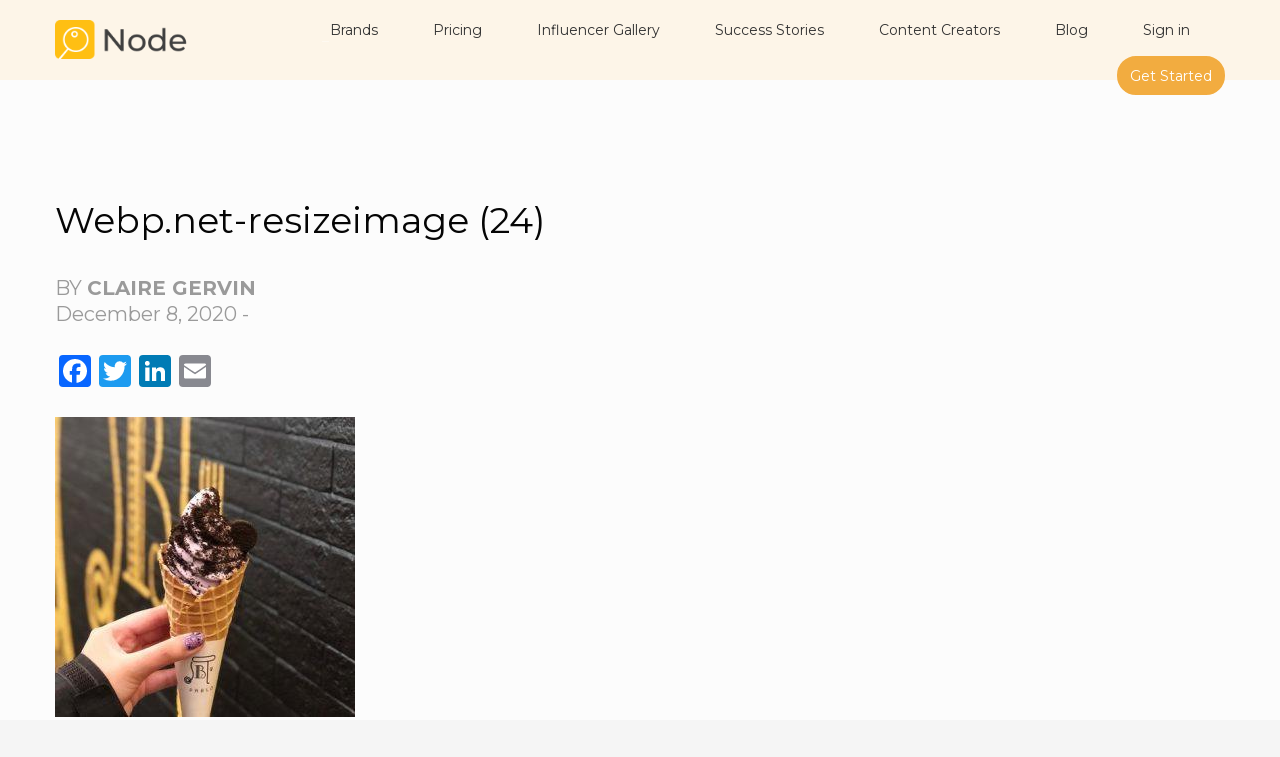

--- FILE ---
content_type: text/html; charset=UTF-8
request_url: https://node-app.com/portfolio/pablo-cheese-tart/webp-net-resizeimage-24/?_page=3
body_size: 26100
content:
<!DOCTYPE html>
<html lang="en-US">
<head>
<meta charset="UTF-8"/>
<meta name="twitter:widgets:csp" content="on"/>
<link rel="profile" href="https://gmpg.org/xfn/11" />
<link rel="pingback" href="https://node-app.com/xmlrpc.php"/>

<meta name='robots' content='index, follow, max-image-preview:large, max-snippet:-1, max-video-preview:-1' />

	<!-- This site is optimized with the Yoast SEO plugin v26.8 - https://yoast.com/product/yoast-seo-wordpress/ -->
	<title>Webp.net-resizeimage (24) - Node</title>
	<link rel="canonical" href="https://node-app.com/portfolio/pablo-cheese-tart/webp-net-resizeimage-24/" />
	<meta property="og:locale" content="en_US" />
	<meta property="og:type" content="article" />
	<meta property="og:title" content="Webp.net-resizeimage (24) - Node" />
	<meta property="og:url" content="https://node-app.com/portfolio/pablo-cheese-tart/webp-net-resizeimage-24/" />
	<meta property="og:site_name" content="Node" />
	<meta property="og:image" content="https://node-app.com/portfolio/pablo-cheese-tart/webp-net-resizeimage-24" />
	<meta property="og:image:width" content="444" />
	<meta property="og:image:height" content="444" />
	<meta property="og:image:type" content="image/jpeg" />
	<meta name="twitter:card" content="summary_large_image" />
	<script type="application/ld+json" class="yoast-schema-graph">{"@context":"https://schema.org","@graph":[{"@type":"WebPage","@id":"https://node-app.com/portfolio/pablo-cheese-tart/webp-net-resizeimage-24/","url":"https://node-app.com/portfolio/pablo-cheese-tart/webp-net-resizeimage-24/","name":"Webp.net-resizeimage (24) - Node","isPartOf":{"@id":"https://node-app.com/#website"},"primaryImageOfPage":{"@id":"https://node-app.com/portfolio/pablo-cheese-tart/webp-net-resizeimage-24/#primaryimage"},"image":{"@id":"https://node-app.com/portfolio/pablo-cheese-tart/webp-net-resizeimage-24/#primaryimage"},"thumbnailUrl":"https://node-app.com/wp-content/uploads/2018/12/Webp.net-resizeimage-24.jpg","datePublished":"2020-12-08T14:47:30+00:00","breadcrumb":{"@id":"https://node-app.com/portfolio/pablo-cheese-tart/webp-net-resizeimage-24/#breadcrumb"},"inLanguage":"en-US","potentialAction":[{"@type":"ReadAction","target":["https://node-app.com/portfolio/pablo-cheese-tart/webp-net-resizeimage-24/"]}]},{"@type":"ImageObject","inLanguage":"en-US","@id":"https://node-app.com/portfolio/pablo-cheese-tart/webp-net-resizeimage-24/#primaryimage","url":"https://node-app.com/wp-content/uploads/2018/12/Webp.net-resizeimage-24.jpg","contentUrl":"https://node-app.com/wp-content/uploads/2018/12/Webp.net-resizeimage-24.jpg","width":444,"height":444},{"@type":"BreadcrumbList","@id":"https://node-app.com/portfolio/pablo-cheese-tart/webp-net-resizeimage-24/#breadcrumb","itemListElement":[{"@type":"ListItem","position":1,"name":"Home","item":"https://node-app.com/"},{"@type":"ListItem","position":2,"name":"Pablo Cheese Tart","item":"https://node-app.com/case-study/pablo-cheese-tart/"},{"@type":"ListItem","position":3,"name":"Webp.net-resizeimage (24)"}]},{"@type":"WebSite","@id":"https://node-app.com/#website","url":"https://node-app.com/","name":"Node","description":"Get your product featured and promoted by hundreds of influencers! Node allows creators to enjoy free products and collaborate with brands.","publisher":{"@id":"https://node-app.com/#organization"},"potentialAction":[{"@type":"SearchAction","target":{"@type":"EntryPoint","urlTemplate":"https://node-app.com/?s={search_term_string}"},"query-input":{"@type":"PropertyValueSpecification","valueRequired":true,"valueName":"search_term_string"}}],"inLanguage":"en-US"},{"@type":"Organization","@id":"https://node-app.com/#organization","name":"Node","url":"https://node-app.com/","logo":{"@type":"ImageObject","inLanguage":"en-US","@id":"https://node-app.com/#/schema/logo/image/","url":"https://node-app.com/wp-content/uploads/2018/03/node-logo-1.png","contentUrl":"https://node-app.com/wp-content/uploads/2018/03/node-logo-1.png","width":600,"height":281,"caption":"Node"},"image":{"@id":"https://node-app.com/#/schema/logo/image/"},"sameAs":["https://www.instagram.com/node.app/"]}]}</script>
	<!-- / Yoast SEO plugin. -->


<link rel='dns-prefetch' href='//static.addtoany.com' />
<link rel='dns-prefetch' href='//fonts.googleapis.com' />
<link rel="alternate" type="application/rss+xml" title="Node &raquo; Feed" href="https://node-app.com/feed/" />
<link rel="alternate" type="application/rss+xml" title="Node &raquo; Comments Feed" href="https://node-app.com/comments/feed/" />
<link rel="alternate" type="application/rss+xml" title="Node &raquo; Webp.net-resizeimage (24) Comments Feed" href="https://node-app.com/portfolio/pablo-cheese-tart/webp-net-resizeimage-24/feed/" />
<link rel="alternate" title="oEmbed (JSON)" type="application/json+oembed" href="https://node-app.com/wp-json/oembed/1.0/embed?url=https%3A%2F%2Fnode-app.com%2Fportfolio%2Fpablo-cheese-tart%2Fwebp-net-resizeimage-24%2F" />
<link rel="alternate" title="oEmbed (XML)" type="text/xml+oembed" href="https://node-app.com/wp-json/oembed/1.0/embed?url=https%3A%2F%2Fnode-app.com%2Fportfolio%2Fpablo-cheese-tart%2Fwebp-net-resizeimage-24%2F&#038;format=xml" />
<style id='wp-img-auto-sizes-contain-inline-css' type='text/css'>
img:is([sizes=auto i],[sizes^="auto," i]){contain-intrinsic-size:3000px 1500px}
/*# sourceURL=wp-img-auto-sizes-contain-inline-css */
</style>
<link rel='stylesheet' id='pt-cv-public-style-css' href='https://node-app.com/wp-content/plugins/content-views-query-and-display-post-page/public/assets/css/cv.css?ver=4.3' type='text/css' media='all' />
<link rel='stylesheet' id='dlAddons-widgets-css' href='https://node-app.com/wp-content/plugins/droit-elementor-addons/modules/widgets/widgets.css?ver=3.1.5' type='text/css' media='all' />
<link rel='stylesheet' id='droit-icons-css' href='https://node-app.com/wp-content/plugins/droit-elementor-addons/assets/css/icons.min.css?ver=3.1.5' type='text/css' media='all' />
<link rel='stylesheet' id='droit-common-css' href='https://node-app.com/wp-content/plugins/droit-elementor-addons/assets/css/editor-common.min.css?ver=3.1.5' type='text/css' media='all' />
<link rel='stylesheet' id='droit-widget-css' href='https://node-app.com/wp-content/plugins/droit-elementor-addons/assets/css/widget.min.css?ver=3.1.5' type='text/css' media='all' />
<link rel='stylesheet' id='droit-animate-css' href='https://node-app.com/wp-content/plugins/droit-elementor-addons/assets/vendor/animation/animate.min.css?ver=3.1.5' type='text/css' media='all' />
<link rel='stylesheet' id='reset-css' href='https://node-app.com/wp-content/plugins/droit-elementor-addons/assets/vendor/reset.min.css?ver=3.1.5' type='text/css' media='all' />
<link rel='stylesheet' id='grid-css' href='https://node-app.com/wp-content/plugins/droit-elementor-addons/assets/vendor/grid.min.css?ver=3.1.5' type='text/css' media='all' />
<link rel='stylesheet' id='button-css' href='https://node-app.com/wp-content/plugins/droit-elementor-addons/assets/vendor/button.min.css?ver=3.1.5' type='text/css' media='all' />
<link rel='stylesheet' id='owl-carousel-css' href='https://node-app.com/wp-content/plugins/droit-elementor-addons/assets/vendor/owl_carousel/css/owl.carousel.css?ver=3.1.5' type='text/css' media='all' />
<link rel='stylesheet' id='dlAddonsPro-common-css' href='https://node-app.com/wp-content/plugins/droit-elementor-addons-pro/assets/css/common.min.css?ver=2.0.4' type='text/css' media='all' />
<link rel='stylesheet' id='zn_all_g_fonts-css' href='//fonts.googleapis.com/css?family=Montserrat%3A100%2C200%2C300%2Cregular%2C700%7CLora%7CBitter&#038;ver=6.9' type='text/css' media='all' />
<style id='wp-emoji-styles-inline-css' type='text/css'>

	img.wp-smiley, img.emoji {
		display: inline !important;
		border: none !important;
		box-shadow: none !important;
		height: 1em !important;
		width: 1em !important;
		margin: 0 0.07em !important;
		vertical-align: -0.1em !important;
		background: none !important;
		padding: 0 !important;
	}
/*# sourceURL=wp-emoji-styles-inline-css */
</style>
<link rel='stylesheet' id='wp-block-library-css' href='https://node-app.com/wp-includes/css/dist/block-library/style.min.css?ver=6.9' type='text/css' media='all' />
<style id='classic-theme-styles-inline-css' type='text/css'>
/*! This file is auto-generated */
.wp-block-button__link{color:#fff;background-color:#32373c;border-radius:9999px;box-shadow:none;text-decoration:none;padding:calc(.667em + 2px) calc(1.333em + 2px);font-size:1.125em}.wp-block-file__button{background:#32373c;color:#fff;text-decoration:none}
/*# sourceURL=/wp-includes/css/classic-themes.min.css */
</style>
<style id='text-popover-text-popover-style-inline-css' type='text/css'>


/*# sourceURL=https://node-app.com/wp-content/plugins/text-popover/build/style-index.css */
</style>
<style id='global-styles-inline-css' type='text/css'>
:root{--wp--preset--aspect-ratio--square: 1;--wp--preset--aspect-ratio--4-3: 4/3;--wp--preset--aspect-ratio--3-4: 3/4;--wp--preset--aspect-ratio--3-2: 3/2;--wp--preset--aspect-ratio--2-3: 2/3;--wp--preset--aspect-ratio--16-9: 16/9;--wp--preset--aspect-ratio--9-16: 9/16;--wp--preset--color--black: #000000;--wp--preset--color--cyan-bluish-gray: #abb8c3;--wp--preset--color--white: #ffffff;--wp--preset--color--pale-pink: #f78da7;--wp--preset--color--vivid-red: #cf2e2e;--wp--preset--color--luminous-vivid-orange: #ff6900;--wp--preset--color--luminous-vivid-amber: #fcb900;--wp--preset--color--light-green-cyan: #7bdcb5;--wp--preset--color--vivid-green-cyan: #00d084;--wp--preset--color--pale-cyan-blue: #8ed1fc;--wp--preset--color--vivid-cyan-blue: #0693e3;--wp--preset--color--vivid-purple: #9b51e0;--wp--preset--gradient--vivid-cyan-blue-to-vivid-purple: linear-gradient(135deg,rgb(6,147,227) 0%,rgb(155,81,224) 100%);--wp--preset--gradient--light-green-cyan-to-vivid-green-cyan: linear-gradient(135deg,rgb(122,220,180) 0%,rgb(0,208,130) 100%);--wp--preset--gradient--luminous-vivid-amber-to-luminous-vivid-orange: linear-gradient(135deg,rgb(252,185,0) 0%,rgb(255,105,0) 100%);--wp--preset--gradient--luminous-vivid-orange-to-vivid-red: linear-gradient(135deg,rgb(255,105,0) 0%,rgb(207,46,46) 100%);--wp--preset--gradient--very-light-gray-to-cyan-bluish-gray: linear-gradient(135deg,rgb(238,238,238) 0%,rgb(169,184,195) 100%);--wp--preset--gradient--cool-to-warm-spectrum: linear-gradient(135deg,rgb(74,234,220) 0%,rgb(151,120,209) 20%,rgb(207,42,186) 40%,rgb(238,44,130) 60%,rgb(251,105,98) 80%,rgb(254,248,76) 100%);--wp--preset--gradient--blush-light-purple: linear-gradient(135deg,rgb(255,206,236) 0%,rgb(152,150,240) 100%);--wp--preset--gradient--blush-bordeaux: linear-gradient(135deg,rgb(254,205,165) 0%,rgb(254,45,45) 50%,rgb(107,0,62) 100%);--wp--preset--gradient--luminous-dusk: linear-gradient(135deg,rgb(255,203,112) 0%,rgb(199,81,192) 50%,rgb(65,88,208) 100%);--wp--preset--gradient--pale-ocean: linear-gradient(135deg,rgb(255,245,203) 0%,rgb(182,227,212) 50%,rgb(51,167,181) 100%);--wp--preset--gradient--electric-grass: linear-gradient(135deg,rgb(202,248,128) 0%,rgb(113,206,126) 100%);--wp--preset--gradient--midnight: linear-gradient(135deg,rgb(2,3,129) 0%,rgb(40,116,252) 100%);--wp--preset--font-size--small: 13px;--wp--preset--font-size--medium: 20px;--wp--preset--font-size--large: 36px;--wp--preset--font-size--x-large: 42px;--wp--preset--spacing--20: 0.44rem;--wp--preset--spacing--30: 0.67rem;--wp--preset--spacing--40: 1rem;--wp--preset--spacing--50: 1.5rem;--wp--preset--spacing--60: 2.25rem;--wp--preset--spacing--70: 3.38rem;--wp--preset--spacing--80: 5.06rem;--wp--preset--shadow--natural: 6px 6px 9px rgba(0, 0, 0, 0.2);--wp--preset--shadow--deep: 12px 12px 50px rgba(0, 0, 0, 0.4);--wp--preset--shadow--sharp: 6px 6px 0px rgba(0, 0, 0, 0.2);--wp--preset--shadow--outlined: 6px 6px 0px -3px rgb(255, 255, 255), 6px 6px rgb(0, 0, 0);--wp--preset--shadow--crisp: 6px 6px 0px rgb(0, 0, 0);}:where(.is-layout-flex){gap: 0.5em;}:where(.is-layout-grid){gap: 0.5em;}body .is-layout-flex{display: flex;}.is-layout-flex{flex-wrap: wrap;align-items: center;}.is-layout-flex > :is(*, div){margin: 0;}body .is-layout-grid{display: grid;}.is-layout-grid > :is(*, div){margin: 0;}:where(.wp-block-columns.is-layout-flex){gap: 2em;}:where(.wp-block-columns.is-layout-grid){gap: 2em;}:where(.wp-block-post-template.is-layout-flex){gap: 1.25em;}:where(.wp-block-post-template.is-layout-grid){gap: 1.25em;}.has-black-color{color: var(--wp--preset--color--black) !important;}.has-cyan-bluish-gray-color{color: var(--wp--preset--color--cyan-bluish-gray) !important;}.has-white-color{color: var(--wp--preset--color--white) !important;}.has-pale-pink-color{color: var(--wp--preset--color--pale-pink) !important;}.has-vivid-red-color{color: var(--wp--preset--color--vivid-red) !important;}.has-luminous-vivid-orange-color{color: var(--wp--preset--color--luminous-vivid-orange) !important;}.has-luminous-vivid-amber-color{color: var(--wp--preset--color--luminous-vivid-amber) !important;}.has-light-green-cyan-color{color: var(--wp--preset--color--light-green-cyan) !important;}.has-vivid-green-cyan-color{color: var(--wp--preset--color--vivid-green-cyan) !important;}.has-pale-cyan-blue-color{color: var(--wp--preset--color--pale-cyan-blue) !important;}.has-vivid-cyan-blue-color{color: var(--wp--preset--color--vivid-cyan-blue) !important;}.has-vivid-purple-color{color: var(--wp--preset--color--vivid-purple) !important;}.has-black-background-color{background-color: var(--wp--preset--color--black) !important;}.has-cyan-bluish-gray-background-color{background-color: var(--wp--preset--color--cyan-bluish-gray) !important;}.has-white-background-color{background-color: var(--wp--preset--color--white) !important;}.has-pale-pink-background-color{background-color: var(--wp--preset--color--pale-pink) !important;}.has-vivid-red-background-color{background-color: var(--wp--preset--color--vivid-red) !important;}.has-luminous-vivid-orange-background-color{background-color: var(--wp--preset--color--luminous-vivid-orange) !important;}.has-luminous-vivid-amber-background-color{background-color: var(--wp--preset--color--luminous-vivid-amber) !important;}.has-light-green-cyan-background-color{background-color: var(--wp--preset--color--light-green-cyan) !important;}.has-vivid-green-cyan-background-color{background-color: var(--wp--preset--color--vivid-green-cyan) !important;}.has-pale-cyan-blue-background-color{background-color: var(--wp--preset--color--pale-cyan-blue) !important;}.has-vivid-cyan-blue-background-color{background-color: var(--wp--preset--color--vivid-cyan-blue) !important;}.has-vivid-purple-background-color{background-color: var(--wp--preset--color--vivid-purple) !important;}.has-black-border-color{border-color: var(--wp--preset--color--black) !important;}.has-cyan-bluish-gray-border-color{border-color: var(--wp--preset--color--cyan-bluish-gray) !important;}.has-white-border-color{border-color: var(--wp--preset--color--white) !important;}.has-pale-pink-border-color{border-color: var(--wp--preset--color--pale-pink) !important;}.has-vivid-red-border-color{border-color: var(--wp--preset--color--vivid-red) !important;}.has-luminous-vivid-orange-border-color{border-color: var(--wp--preset--color--luminous-vivid-orange) !important;}.has-luminous-vivid-amber-border-color{border-color: var(--wp--preset--color--luminous-vivid-amber) !important;}.has-light-green-cyan-border-color{border-color: var(--wp--preset--color--light-green-cyan) !important;}.has-vivid-green-cyan-border-color{border-color: var(--wp--preset--color--vivid-green-cyan) !important;}.has-pale-cyan-blue-border-color{border-color: var(--wp--preset--color--pale-cyan-blue) !important;}.has-vivid-cyan-blue-border-color{border-color: var(--wp--preset--color--vivid-cyan-blue) !important;}.has-vivid-purple-border-color{border-color: var(--wp--preset--color--vivid-purple) !important;}.has-vivid-cyan-blue-to-vivid-purple-gradient-background{background: var(--wp--preset--gradient--vivid-cyan-blue-to-vivid-purple) !important;}.has-light-green-cyan-to-vivid-green-cyan-gradient-background{background: var(--wp--preset--gradient--light-green-cyan-to-vivid-green-cyan) !important;}.has-luminous-vivid-amber-to-luminous-vivid-orange-gradient-background{background: var(--wp--preset--gradient--luminous-vivid-amber-to-luminous-vivid-orange) !important;}.has-luminous-vivid-orange-to-vivid-red-gradient-background{background: var(--wp--preset--gradient--luminous-vivid-orange-to-vivid-red) !important;}.has-very-light-gray-to-cyan-bluish-gray-gradient-background{background: var(--wp--preset--gradient--very-light-gray-to-cyan-bluish-gray) !important;}.has-cool-to-warm-spectrum-gradient-background{background: var(--wp--preset--gradient--cool-to-warm-spectrum) !important;}.has-blush-light-purple-gradient-background{background: var(--wp--preset--gradient--blush-light-purple) !important;}.has-blush-bordeaux-gradient-background{background: var(--wp--preset--gradient--blush-bordeaux) !important;}.has-luminous-dusk-gradient-background{background: var(--wp--preset--gradient--luminous-dusk) !important;}.has-pale-ocean-gradient-background{background: var(--wp--preset--gradient--pale-ocean) !important;}.has-electric-grass-gradient-background{background: var(--wp--preset--gradient--electric-grass) !important;}.has-midnight-gradient-background{background: var(--wp--preset--gradient--midnight) !important;}.has-small-font-size{font-size: var(--wp--preset--font-size--small) !important;}.has-medium-font-size{font-size: var(--wp--preset--font-size--medium) !important;}.has-large-font-size{font-size: var(--wp--preset--font-size--large) !important;}.has-x-large-font-size{font-size: var(--wp--preset--font-size--x-large) !important;}
:where(.wp-block-post-template.is-layout-flex){gap: 1.25em;}:where(.wp-block-post-template.is-layout-grid){gap: 1.25em;}
:where(.wp-block-term-template.is-layout-flex){gap: 1.25em;}:where(.wp-block-term-template.is-layout-grid){gap: 1.25em;}
:where(.wp-block-columns.is-layout-flex){gap: 2em;}:where(.wp-block-columns.is-layout-grid){gap: 2em;}
:root :where(.wp-block-pullquote){font-size: 1.5em;line-height: 1.6;}
/*# sourceURL=global-styles-inline-css */
</style>
<link rel='stylesheet' id='wp-video-popup-css' href='https://node-app.com/wp-content/plugins/responsive-youtube-vimeo-popup/assets/css/wp-video-popup.css?ver=2.10.3' type='text/css' media='all' />
<link rel='stylesheet' id='popover_tool_css-css' href='https://node-app.com/wp-content/plugins/text-popover/assets/css/popovertool.min.css?ver=1.0' type='text/css' media='all' />
<link rel='stylesheet' id='st-topbar-cta-style-css' href='https://node-app.com/wp-content/plugins/topbar-call-to-action/assets/css/style.min.css?ver=6.9' type='text/css' media='all' />
<style id='st-topbar-cta-style-inline-css' type='text/css'>
#st-topbar-cta, div.st-topbar-cta-collapse-open { 
            background-color: #2585ba; }#st-topbar-cta { 
            padding: 7px 0; }#st-topbar-cta .st-topbar-cta-message p { 
            font-size: 14px; 
            color: #fff; }#st-topbar-cta .st-topbar-cta-message p span { 
            border-bottom: 1px solid#fff; }div#st-topbar-cta .st-topbar-cta-collapse svg, div.st-topbar-cta-collapse-open svg { 
            fill: #fff; }#st-topbar-cta .st-topbar-cta-btn a.btn { 
            background-color: #224c63; }#st-topbar-cta .st-topbar-cta-btn a.btn { 
            color: #fff; }#st-topbar-cta .st-topbar-cta-btn a.btn:hover, #st-topbar-cta .st-topbar-cta-btn a.btn:focus  { 
            background-color: #171d23; }#st-topbar-cta .st-topbar-cta-btn a.btn:hover, #st-topbar-cta .st-topbar-cta-btn a.btn:focus  { 
            color: #fff; }#st-topbar-cta .st-topbar-cta-btn a.btn { 
            border-radius: 3px;
            padding: 5px 15px ; }#st-topbar-cta .st-topbar-cta-btn a.btn { 
            font-size: 14px; }
/*# sourceURL=st-topbar-cta-style-inline-css */
</style>
<link rel='stylesheet' id='ppress-frontend-css' href='https://node-app.com/wp-content/plugins/wp-user-avatar/assets/css/frontend.min.css?ver=4.16.9' type='text/css' media='all' />
<link rel='stylesheet' id='ppress-flatpickr-css' href='https://node-app.com/wp-content/plugins/wp-user-avatar/assets/flatpickr/flatpickr.min.css?ver=4.16.9' type='text/css' media='all' />
<link rel='stylesheet' id='ppress-select2-css' href='https://node-app.com/wp-content/plugins/wp-user-avatar/assets/select2/select2.min.css?ver=6.9' type='text/css' media='all' />
<link rel='stylesheet' id='contact-form-7-css' href='https://node-app.com/wp-content/plugins/contact-form-7/includes/css/styles.css?ver=6.1.4' type='text/css' media='all' />
<link rel='stylesheet' id='wpcf7-redirect-script-frontend-css' href='https://node-app.com/wp-content/plugins/wpcf7-redirect/build/assets/frontend-script.css?ver=2c532d7e2be36f6af233' type='text/css' media='all' />
<link rel='stylesheet' id='dl-sticky-css-css' href='https://node-app.com/wp-content/plugins/droit-elementor-addons/modules/sticky/js/sticky.css?ver=3.1.5' type='text/css' media='all' />
<link rel='stylesheet' id='drdt-copypaste-css' href='https://node-app.com/wp-content/plugins/droit-elementor-addons-pro/modules/copy-paste/assets/copy-paste.css?ver=2.0.4' type='text/css' media='all' />
<link rel='stylesheet' id='hg-mailchimp-styles-css' href='https://node-app.com/wp-content/themes/kallyas/framework/hogash-mailchimp/assets/css/hg-mailchimp.css?ver=1.0.0' type='text/css' media='all' />
<link rel='stylesheet' id='kallyas-styles-css' href='https://node-app.com/wp-content/themes/kallyas/style.css?ver=4.16.9' type='text/css' media='all' />
<link rel='stylesheet' id='th-bootstrap-styles-css' href='https://node-app.com/wp-content/themes/kallyas/css/bootstrap.min.css?ver=4.16.9' type='text/css' media='all' />
<link rel='stylesheet' id='th-theme-template-styles-css' href='https://node-app.com/wp-content/themes/kallyas/css/template.min.css?ver=4.16.9' type='text/css' media='all' />
<link rel='stylesheet' id='zion-frontend-css' href='https://node-app.com/wp-content/themes/kallyas/framework/zion-builder/assets/css/znb_frontend.css?ver=1.0.25' type='text/css' media='all' />
<link rel='stylesheet' id='9433-layout.css-css' href='//node-app.com/wp-content/uploads/zion-builder/cache/9433-layout.css?ver=7af50365a9e068c13c2d28c14f52b244' type='text/css' media='all' />
<link rel='stylesheet' id='kallyas-child-css' href='https://node-app.com/wp-content/themes/kallyas-child/style.css?ver=4.16.9' type='text/css' media='all' />
<link rel='stylesheet' id='addtoany-css' href='https://node-app.com/wp-content/plugins/add-to-any/addtoany.min.css?ver=1.16' type='text/css' media='all' />
<style id='addtoany-inline-css' type='text/css'>
@media screen and (min-width:200px){
.a2a_floating_style.a2a_default_style{display:none;}
}
/*# sourceURL=addtoany-inline-css */
</style>
<link rel='stylesheet' id='animate.css-css' href='https://node-app.com/wp-content/themes/kallyas/css/vendors/animate.min.css?ver=4.16.9' type='text/css' media='all' />
<link rel='stylesheet' id='kallyas-addon-nav-overlay-css-css' href='https://node-app.com/wp-content/plugins/kallyas-addon-nav-overlay/assets/styles.min.css?ver=1.0.10' type='text/css' media='all' />
<link rel='stylesheet' id='scss-css' href='https://node-app.com/wp-content/cache/busting/1/sccss.css?ver=1746601040' type='text/css' media='all' />
<link rel='stylesheet' id='th-theme-print-stylesheet-css' href='https://node-app.com/wp-content/themes/kallyas/css/print.css?ver=4.16.9' type='text/css' media='print' />
<link rel='stylesheet' id='th-theme-options-styles-css' href='//node-app.com/wp-content/uploads/zn_dynamic.css?ver=1746631534' type='text/css' media='all' />
<link rel='stylesheet' id='um_modal-css' href='https://node-app.com/wp-content/plugins/ultimate-member/assets/css/um-modal.min.css?ver=2.11.1' type='text/css' media='all' />
<link rel='stylesheet' id='um_ui-css' href='https://node-app.com/wp-content/plugins/ultimate-member/assets/libs/jquery-ui/jquery-ui.min.css?ver=1.13.2' type='text/css' media='all' />
<link rel='stylesheet' id='um_tipsy-css' href='https://node-app.com/wp-content/plugins/ultimate-member/assets/libs/tipsy/tipsy.min.css?ver=1.0.0a' type='text/css' media='all' />
<link rel='stylesheet' id='um_raty-css' href='https://node-app.com/wp-content/plugins/ultimate-member/assets/libs/raty/um-raty.min.css?ver=2.6.0' type='text/css' media='all' />
<link rel='stylesheet' id='select2-css' href='https://node-app.com/wp-content/plugins/ultimate-member/assets/libs/select2/select2.min.css?ver=4.0.13' type='text/css' media='all' />
<link rel='stylesheet' id='um_fileupload-css' href='https://node-app.com/wp-content/plugins/ultimate-member/assets/css/um-fileupload.min.css?ver=2.11.1' type='text/css' media='all' />
<link rel='stylesheet' id='um_confirm-css' href='https://node-app.com/wp-content/plugins/ultimate-member/assets/libs/um-confirm/um-confirm.min.css?ver=1.0' type='text/css' media='all' />
<link rel='stylesheet' id='um_datetime-css' href='https://node-app.com/wp-content/plugins/ultimate-member/assets/libs/pickadate/default.min.css?ver=3.6.2' type='text/css' media='all' />
<link rel='stylesheet' id='um_datetime_date-css' href='https://node-app.com/wp-content/plugins/ultimate-member/assets/libs/pickadate/default.date.min.css?ver=3.6.2' type='text/css' media='all' />
<link rel='stylesheet' id='um_datetime_time-css' href='https://node-app.com/wp-content/plugins/ultimate-member/assets/libs/pickadate/default.time.min.css?ver=3.6.2' type='text/css' media='all' />
<link rel='stylesheet' id='um_fonticons_ii-css' href='https://node-app.com/wp-content/plugins/ultimate-member/assets/libs/legacy/fonticons/fonticons-ii.min.css?ver=2.11.1' type='text/css' media='all' />
<link rel='stylesheet' id='um_fonticons_fa-css' href='https://node-app.com/wp-content/plugins/ultimate-member/assets/libs/legacy/fonticons/fonticons-fa.min.css?ver=2.11.1' type='text/css' media='all' />
<link rel='stylesheet' id='um_fontawesome-css' href='https://node-app.com/wp-content/plugins/ultimate-member/assets/css/um-fontawesome.min.css?ver=6.5.2' type='text/css' media='all' />
<link rel='stylesheet' id='um_common-css' href='https://node-app.com/wp-content/plugins/ultimate-member/assets/css/common.min.css?ver=2.11.1' type='text/css' media='all' />
<link rel='stylesheet' id='um_responsive-css' href='https://node-app.com/wp-content/plugins/ultimate-member/assets/css/um-responsive.min.css?ver=2.11.1' type='text/css' media='all' />
<link rel='stylesheet' id='um_styles-css' href='https://node-app.com/wp-content/plugins/ultimate-member/assets/css/um-styles.min.css?ver=2.11.1' type='text/css' media='all' />
<link rel='stylesheet' id='um_crop-css' href='https://node-app.com/wp-content/plugins/ultimate-member/assets/libs/cropper/cropper.min.css?ver=1.6.1' type='text/css' media='all' />
<link rel='stylesheet' id='um_profile-css' href='https://node-app.com/wp-content/plugins/ultimate-member/assets/css/um-profile.min.css?ver=2.11.1' type='text/css' media='all' />
<link rel='stylesheet' id='um_account-css' href='https://node-app.com/wp-content/plugins/ultimate-member/assets/css/um-account.min.css?ver=2.11.1' type='text/css' media='all' />
<link rel='stylesheet' id='um_misc-css' href='https://node-app.com/wp-content/plugins/ultimate-member/assets/css/um-misc.min.css?ver=2.11.1' type='text/css' media='all' />
<link rel='stylesheet' id='um_default_css-css' href='https://node-app.com/wp-content/plugins/ultimate-member/assets/css/um-old-default.min.css?ver=2.11.1' type='text/css' media='all' />
<script type="text/javascript" id="jquery-core-js-extra">
/* <![CDATA[ */
var pp = {"ajax_url":"https://node-app.com/wp-admin/admin-ajax.php"};
//# sourceURL=jquery-core-js-extra
/* ]]> */
</script>
<script type="text/javascript" src="https://node-app.com/wp-includes/js/jquery/jquery.min.js?ver=3.7.1" id="jquery-core-js"></script>
<script type="text/javascript" src="https://node-app.com/wp-includes/js/jquery/jquery-migrate.min.js?ver=3.4.1" id="jquery-migrate-js"></script>
<script type="text/javascript" id="addtoany-core-js-before">
/* <![CDATA[ */
window.a2a_config=window.a2a_config||{};a2a_config.callbacks=[];a2a_config.overlays=[];a2a_config.templates={};

//# sourceURL=addtoany-core-js-before
/* ]]> */
</script>
<script type="text/javascript" defer src="https://static.addtoany.com/menu/page.js" id="addtoany-core-js"></script>
<script type="text/javascript" defer src="https://node-app.com/wp-content/plugins/add-to-any/addtoany.min.js?ver=1.1" id="addtoany-jquery-js"></script>
<script type="text/javascript" src="https://node-app.com/wp-content/plugins/wp-user-avatar/assets/flatpickr/flatpickr.min.js?ver=4.16.9" id="ppress-flatpickr-js"></script>
<script type="text/javascript" src="https://node-app.com/wp-content/plugins/wp-user-avatar/assets/select2/select2.min.js?ver=4.16.9" id="ppress-select2-js"></script>
<script type="text/javascript" src="https://node-app.com/wp-content/plugins/ultimate-member/assets/js/um-gdpr.min.js?ver=2.11.1" id="um-gdpr-js"></script>
<link rel="https://api.w.org/" href="https://node-app.com/wp-json/" /><link rel="alternate" title="JSON" type="application/json" href="https://node-app.com/wp-json/wp/v2/media/9433" /><link rel="EditURI" type="application/rsd+xml" title="RSD" href="https://node-app.com/xmlrpc.php?rsd" />
<meta name="generator" content="WordPress 6.9" />
<link rel='shortlink' href='https://node-app.com/?p=9433' />
<!-- Global site tag (gtag.js) - Google Analytics -->
<script async src="https://www.googletagmanager.com/gtag/js?id=UA-114992477-1"></script>
<script>
  window.dataLayer = window.dataLayer || [];
  function gtag(){dataLayer.push(arguments);}
  gtag('js', new Date());

  gtag('config', 'UA-114992477-1');
</script>

<!-- Event snippet for Business Lead conversion page -->




<meta name="msvalidate.01" content="54845AABBF709ADB0394371344CE018E" />
<meta name="google-site-verification" content="dwoWo0CE-wbU5mfx58oYPVkEJAUungOnljsyZnoJtWg" />

<!-- Google Tag Manager -->
<script>(function(w,d,s,l,i){w[l]=w[l]||[];w[l].push({'gtm.start':
new Date().getTime(),event:'gtm.js'});var f=d.getElementsByTagName(s)[0],
j=d.createElement(s),dl=l!='dataLayer'?'&l='+l:'';j.async=true;j.src=
'https://www.googletagmanager.com/gtm.js?id='+i+dl;f.parentNode.insertBefore(j,f);
})(window,document,'script','dataLayer','GTM-5FXGVX5');</script>
<!-- End Google Tag Manager -->

<meta name="facebook-domain-verification" content="z9vsq0d4gakuo17q62rkfknf5v7bxn" />

<!-- Hotjar Tracking Code for https://node-app.com/ -->
<script>
    (function(h,o,t,j,a,r){
        h.hj=h.hj||function(){(h.hj.q=h.hj.q||[]).push(arguments)};
        h._hjSettings={hjid:2398125,hjsv:6};
        a=o.getElementsByTagName('head')[0];
        r=o.createElement('script');r.async=1;
        r.src=t+h._hjSettings.hjid+j+h._hjSettings.hjsv;
        a.appendChild(r);
    })(window,document,'https://static.hotjar.com/c/hotjar-','.js?sv=');
</script>


	<script>
		!function (w, d, t) {
		  w.TiktokAnalyticsObject=t;var ttq=w[t]=w[t]||[];ttq.methods=["page","track","identify","instances","debug","on","off","once","ready","alias","group","enableCookie","disableCookie"],ttq.setAndDefer=function(t,e){t[e]=function(){t.push([e].concat(Array.prototype.slice.call(arguments,0)))}};for(var i=0;i<ttq.methods.length;i++)ttq.setAndDefer(ttq,ttq.methods[i]);ttq.instance=function(t){for(var e=ttq._i[t]||[],n=0;n<ttq.methods.length;n++)ttq.setAndDefer(e,ttq.methods[n]);return e},ttq.load=function(e,n){var i="https://analytics.tiktok.com/i18n/pixel/events.js";ttq._i=ttq._i||{},ttq._i[e]=[],ttq._i[e]._u=i,ttq._t=ttq._t||{},ttq._t[e]=+new Date,ttq._o=ttq._o||{},ttq._o[e]=n||{};var o=document.createElement("script");o.type="text/javascript",o.async=!0,o.src=i+"?sdkid="+e+"&lib="+t;var a=document.getElementsByTagName("script")[0];a.parentNode.insertBefore(o,a)};
		
		  ttq.load('C4N91FFM5GFN4SM5T780');
		  ttq.page();
		}(window, document, 'ttq');
	</script>

<!-- Global site tag (gtag.js) - Google Ads: 783620706 -->
<script async src="https://www.googletagmanager.com/gtag/js?id=AW-783620706"></script>
<script>
  window.dataLayer = window.dataLayer || [];
  function gtag(){dataLayer.push(arguments);}
  gtag('js', new Date());

  gtag('config', 'AW-783620706');
</script>
		<meta name="theme-color"
			  content="#ffcc00">
				<meta name="viewport" content="width=device-width, initial-scale=1, maximum-scale=1"/>
		
		<!--[if lte IE 8]>
		<script type="text/javascript">
			var $buoop = {
				vs: {i: 10, f: 25, o: 12.1, s: 7, n: 9}
			};

			$buoop.ol = window.onload;

			window.onload = function () {
				try {
					if ($buoop.ol) {
						$buoop.ol()
					}
				}
				catch (e) {
				}

				var e = document.createElement("script");
				e.setAttribute("type", "text/javascript");
				e.setAttribute("src", "https://browser-update.org/update.js");
				document.body.appendChild(e);
			};
		</script>
		<![endif]-->

		<!-- for IE6-8 support of HTML5 elements -->
		<!--[if lt IE 9]>
		<script src="//html5shim.googlecode.com/svn/trunk/html5.js"></script>
		<![endif]-->
		
	<!-- Fallback for animating in viewport -->
	<noscript>
		<style type="text/css" media="screen">
			.zn-animateInViewport {visibility: visible;}
		</style>
	</noscript>
	<meta name="generator" content="Elementor 3.34.4; features: additional_custom_breakpoints; settings: css_print_method-external, google_font-enabled, font_display-auto">
			<style>
				.e-con.e-parent:nth-of-type(n+4):not(.e-lazyloaded):not(.e-no-lazyload),
				.e-con.e-parent:nth-of-type(n+4):not(.e-lazyloaded):not(.e-no-lazyload) * {
					background-image: none !important;
				}
				@media screen and (max-height: 1024px) {
					.e-con.e-parent:nth-of-type(n+3):not(.e-lazyloaded):not(.e-no-lazyload),
					.e-con.e-parent:nth-of-type(n+3):not(.e-lazyloaded):not(.e-no-lazyload) * {
						background-image: none !important;
					}
				}
				@media screen and (max-height: 640px) {
					.e-con.e-parent:nth-of-type(n+2):not(.e-lazyloaded):not(.e-no-lazyload),
					.e-con.e-parent:nth-of-type(n+2):not(.e-lazyloaded):not(.e-no-lazyload) * {
						background-image: none !important;
					}
				}
			</style>
			<link rel="icon" href="https://node-app.com/wp-content/uploads/2018/06/cropped-node-favicon-1-32x32.png" sizes="32x32" />
<link rel="icon" href="https://node-app.com/wp-content/uploads/2018/06/cropped-node-favicon-1-192x192.png" sizes="192x192" />
<link rel="apple-touch-icon" href="https://node-app.com/wp-content/uploads/2018/06/cropped-node-favicon-1-180x180.png" />
<meta name="msapplication-TileImage" content="https://node-app.com/wp-content/uploads/2018/06/cropped-node-favicon-1-270x270.png" />
		<style type="text/css" id="wp-custom-css">
			/*HEADER*/
/*CONSTANT CHANGES*/
/*Header Background Color*/
.site-header .siteheader-container {
    background-color: #f5f5f5;
		width: 100%!important;
}

/*Remove Small Arrow*/
.site-header.style1:after {
	display:none;
}

/*Get Started CTA*/
.site-header .site-header-main-right .sh-component:last-child {
	margin-left:0px;
	color: #333333;
	border: solid #f2ac40;
	padding-right:5px;
}
.site-header-main-right .sh-component {
    margin-right: 0px;
}
.site-header .site-header-main-right .sh-component:last-child:hover{
	background-color: #f2ac40;
	
} 

/*Removing background on Mobile*/
@media (max-width: 881px){
	.site-header .siteheader-container {
			background-color: transparent!important;
	}
	#header{
		border-bottom: none;
	}
	.site-header-main-right .sh-component {
    margin-top: 0px;
		margin-bottom: 0px;
	}
}



@media screen and (min-width: 768px) and (max-width: 881px){
	.site-header .site-header-main-right .sh-component:last-child {
		display: none;
	}
}

/*DEPENDS ON SCREEN SIZE*/
/*Constant Spacing between Links*/
@media (min-width: 1101px){
	.site-header .site-header-row .main-nav > ul > .menu-item > a {
		padding-left: 25px;
		padding-right: 25px;
	}
}

@media screen and (min-width: 879px) and (max-width: 1100px){
	.site-header .site-header-row .main-nav > ul > .menu-item > a {
		padding-left: 8px;
		padding-right: 8px;
	}
	.site-header-main-right .sh-component {
    padding-right: 2px;
	}
}


/*Padding of Pages Links on BIG SCREEN*/
@media (min-width: 1250px){
	.site-header .site-header-main-right .sh-component:last-child{
		padding: 10px;
		margin-right: 115px!important;
		padding-top: 5px;
		padding-bottom: 5px;
	}
}
/*Hamburger Manu Background in Simple Custom CSS*/

/*BUGS*/
/*Fixing Box Overlap Bug in the Header*/
@media (max-width: 1489px) and (min-width: 1350px){
	.site-header .siteheader-container {
		width: 100%;
	}
}

/*Bug Fix In Shrinking*/
@media (max-width: 1472px) and (min-width: 1332px){
	.site-header .siteheader-container {
		width: 100%;
	}
}

/*Bug Fix In Shrinking*/
@media (max-width: 1200px) and (min-width: 991px){
	.site-header .siteheader-container {
		width: 100%;
	}
}

/*PAGECONTENT*/
/*LANDING PAGE*/

.kl-iconbox img {
    margin-right: 0px;
}

/*Call to Action Button*/
.zn-buttonWrapper .eluid8091b83f.btn {
	padding-top: 14px;
	padding-bottom: 14px;
	padding-left: 40px;
	padding-right: 40px;
}  



/*RESTAURANTS PAGE*/
/* What We Can Do For You */
.why-node {
	padding-bottom: 0px;
}

.what-can-we-do {
	margin: auto;
}


/*How it Works */
.rll-youtube-player {
	margin: 30px 20px;
}


/*Pricing and Features */

.price {
	box-sizing: border-box;
	padding-top: 10px;
	padding-bottom: 10px;
}

.pricing-feature {
	margin-bottom: 0px;
	margin-top:0px;
	margin-left: 10px;
	margin-right: 10px;
}

.pricing-box {
	border: 5px solid #ffbf14;
	border-radius: 10px 10px 10px 10px;
	box-sizing: border-box;
	width: 300px;
}

.pricing-box-small {
	width: 70%;
	margin-bottom: 5%;
	margin-left: 10%;
}

.press-features,
.pricing-features {
	background-color: #fff;
	margin-left: 0px;
}

.pricing-table-element .plan-column .inner-cell, .pricing-table-element .features-column .inner-cell {
    line-height: 1.4;
}

.pricing-table-element[data-columns="3"] .features-column ~ .plan-column.featured {
    width: calc(72%/3)!important;
}

.pricing-table-element .features-column {
    width: calc(28% + 40px)!important;
}

.pricing-table-element .features-column .inner-cell {
    padding-right: 10px;
    padding-left: 10px;
}

/* Restaurants Page */
.inf-steps {
	box-sizing: border-box;
	border: 2px solid #ffbf14;
	border-radius: 50%;
	height: 75px;
	width: 75px;
}


/* Success Stories */
.box-success {
	    box-shadow: 0 5px 17px 0 rgba(190	, 190, 190, 0.5);
		height:440px;
	width:100%;
}

/* Hover Border - Opacity In */
.box-success img {
	max-width:100%; 
	box-sizing: border-box; 
	width: 100%; 
	position: relative; 
	opacity:0.8;
	border-radius:0;}
.box-success:hover img { 
	opacity:1;}
.box-success:after {
	display: none;}

/*Blog Page*/
.subscription-box {
	border-top: 10px solid #ffbf14;
}

/*.social-media {
	float: right;
}*/

.latest-posts-crs-readon{
	display: none;
}
.hoverBorder.plus.latest-posts-crs-link.text-custom-parent-hov::before{
	display: none;
}
.latest-posts-crs-details {
	display: none; 
}
.latest-posts-crs-title {

    font-style: normal;
    font-size: 18px;
    line-height: 1.4;
    margin-top: 0;
}
/*
.kl-blog-full-image-img{
    height: 40%!important;
    width: 100%!important;
}
*/

/*Blog Archive*/
.itemIntroText.kl-blog-item-content{
	display: none!important;
}
.overlay.kl-blog-item-overlay{
	display: none!important;
}

/*Success Stories  Slider*/
.recentwork_carousel_v3 .recentwork_carousel__details {
    background: linear-gradient(to bottom,rgba(51,51,51,0) 0%,rgba(0,0,0,.9) 100%)!important;
}
.recentwork_carousel__cat {
	display: none!important;
}

/*Influencer */
.checkout-steps{
   box-sizing: border-box;
	border: 2px solid #A6A6A6;
	border-radius: 50%;
	height: 40px;
	width: 45px;
	padding: 8px 14px;
	margin-right: 10px;
}

.completed-step {
	color: #ffbf14;
}

.step-name {
	color: #A6A6A6;
}

.completed-number {
	border: 2px solid #ffbf14;
	background-color: #ffbf14;
	box-sizing: border-box;
	border-radius: 50%;
	height: 40px;
	width: 45px;
	padding: 8px 16px;
}

.arrow-icon {
	margin-left: 25px;
	margin-right:25px;
	padding: 20px 0;
}

.next-steps {
	box-sizing: border-box;
	border: 2px solid #ffbf14;
	padding: 5px 11px;
	border-radius: 50%;
	color: #ffbf14;	
	margin-right: 5px;
	font-size: 20px;
}

.next-steps-1 {
	box-sizing: border-box;
	border: 2px solid #ffbf14;
	padding: 5px 13px;
	border-radius: 50%;
	color: #ffbf14;
	margin-right: 5px;
	font-size: 20px;
}

.steps {
	margin-bottom: 35px;
	font-size: 20px;
	margin-left: 10px;
}
.zn_section.eluide9bd71a1 {
    background-color: #fdf5e8;
}

.eluide9bd71a1 {
    padding-top: 90px;
    padding-bottom: 15px;
}
.znColumnElement-innerWrapper-eluid0cdd0580 {
    padding-top: 110px;
}
.znColumnElement-innerWrapper-eluid0cdd0580 {
    padding-top: 110px;
}
.eluidd538ba69 .tbk__title {
    font-family: "Montserrat",Helvetica,Arial,sans-serif;
    font-size: 36px;
    line-height: 46px;
    font-weight: 500;
    color: #333;
    font-style: normal;
}
.znColumnElement-innerWrapper-eluid62040ba9 ,.znColumnElement-innerWrapper-eluidad262b48 ,.znColumnElement-innerWrapper-eluid9b3b00f2{
    padding-left: 70px;
}
.znColumnElement-innerWrapper-eluid361ceb77 ,.znColumnElement-innerWrapper-eluid4d641df9 {
    padding-right: 70px;
}
.zn_section.eluid0a6e848e {
    background-color: #fdf5e8;
}
.eluid0a6e848e {
        margin-top: 83px;
    padding-bottom: 45px;
}

/* Plans Page */
@media (max-width: 768px ) {
   .elementor-element-91a96fd .elementor-widget-wrap {
    display: flex;
    justify-content: center;
}
}		</style>
		<style id="sccss">.wpcf7-submit {
  background: #F2AC40;
  color: white;
  border: none !important;
  box-shadow: none !important;
  margin-top: 20px;
}

.wpcf7-submit:hover {
  background: #F2AC40
}

.wpcf7 label {
	display: block;
}

.wpcf7 p {
	margin-bottom: 0px;
}

.wpcf7-text {
  border: none !important;
  background: rgba(192, 192, 192, 0.14);
  box-shadow: none !important;
}

.howhear {
	margin-top: 20px;
}

.kl-blog-full-image-img.wp-post-image {
	height: auto !important;
}

@media screen and (min-width: 768px){
	#logo-container {
      padding-left: 115px;
  }

}

/* Custom CSS by Zeeshanx */
@media screen and (max-width: 767px){
	#header .fxb-row.fxb-row-col-sm {
    	flex-direction: row;
	}

	#header .site-header-main {
	    top: 25px;
	}
  
  .home #header {
      position: absolute !important;
  }
  
  .home .eluid5ba13154 {
    padding-top: 150px !important;
	}
  
  .sh--dark .zn-menuBurger span {
    background: white;
	}
}
/*Customization by Roman*/
@media (max-width: 880px){
	.site-header .sh-component {
		background-color: #ffbf13!important;
	}
	
	ul.woocommerce-error {
    width: 100%;
}
}
/* Hover App - Opacity Out */
.hoverApp img {
		max-width:100%; 
		box-sizing: border-box; 
		width: 100%; 
		position: relative; 
		opacity:1;
		border-radius:0;}
.hoverApp:hover img { 
		opacity:0.8;}
.hoverApp:after {
		display: none;}


/* CSS Oct 29 */

.eluidacdda0fe.nlbox--layout-single .elm-nlbox__input {
	width: calc(100% - 180px);
}

@media screen and (max-width: 768px){
	.elm-nlbox__submit.btn--rounded {
		border-radius: 0;
		margin-top: 15px;
	}

	.eluidacdda0fe.nlbox--layout-single .elm-nlbox__input {
		width: 100% !important;
	}
}


@media screen and (max-width: 767px){
	.eluidcb55c3be {
			padding-top: 50px !important;
	}
	
	#eluid3000d240 .btn-element-1 {
			width: 85%;
	}
	
	#eluid3000d240 .btn-element-0 {
			width: 85%;
	}
}


/* Dec 2019 */
form.woocommerce-cart-form tr:last-child {
    display: none !important;
}

form.checkout_coupon.woocommerce-form-coupon {
    display: block !important;
	  margin-top: 0;
}

/* April 2020 */
.zn_pb_wrapper.clearfix.zn_sortable_content {
    padding-top: 80px;
}

/* May 2020 */
#wpcf7-f7829-p226-o1 .wpcf7-email {
    background: white;
    border: 1px solid #e6e6e6 !important;
    border-radius: 5px;
    padding: 10px;
        padding-top: 10px;
    padding-top: 13px;
    font-weight: 200;
    font-size: 20px;
}

#wpcf7-f7829-p226-o1 .wpcf7-submit {
    max-width: 200px;
    font-size: 20px;
    border-radius: 100px;
    font-weight: 400;
		margin-bottom: 20px;
}

/* MailChimp Signup */
#mce-EMAIL {
    background: white;
    border: 1px solid #e6e6e6 !important;
    border-radius: 5px;
    padding: 10px;
    padding-top: 10px;
    padding-top: 10px;
    padding-top: 13px;
    font-weight: 200;
    font-size: 20px;
    width: 100%;
}

#mc-embedded-subscribe {
    background: #f2ac40;
    color: white;
    border: none !important;
    box-shadow: none !important;
    margin-top: 20px;
    max-width: 200px;
    font-size: 20px;
    border-radius: 100px;
    font-weight: 400;
    margin-bottom: 20px;
    padding: 14px;
    width: 100%;
}

.max180 .image-boxes-img {
    max-width: 180px;
}

/* New Homepage */
@media screen and (min-width: 991px){
	.circle-bg .row {
    display: flex;
	}

	.circlebg-inner {
			margin: auto;
	}
}

.action_box, .action_box.style3:before, .action_box.style3 .action_box-inner:before, .btn.btn-fullcolor, .btn.btn-fullcolor:focus, .btn.btn-fullcolor.btn-skewed:before, .circle-text-box.style3 .wpk-circle-span, .circle-text-box.style2 .wpk-circle-span::before, .circle-text-box:not(.style3) .wpk-circle-span:after, .elm-social-icons.sc--normal .elm-sc-icon:hover, .elm-searchbox--normal .elm-searchbox__submit, .elm-searchbox--transparent .elm-searchbox__submit, .hover-box:hover, .how_to_shop .number, .image-boxes.image-boxes--4 .image-boxes-title:after, .kl-flex--classic .zn_simple_carousel-arr:hover, .kl-flex--modern .flex-underbar, .kl-blog-item-overlay-inner .kl-blog-item-overlay-more:hover, .kl-blog-related-post-link:after, .kl-ioscaption--style1 .more:before, .kl-ioscaption--style1 .more:after, .kl-ioscaption--style2 .more, .kl-ioscaption--style3.s3ext .main_title::before, .kl-ios-selectors-block.bullets2 .item.selected::before, .kl-ioscaption--style5 .klios-separator-line span, .zn-iosSl-caption.zn-iosSl-caption--style1 .zn-iosSl-more::before, .zn-iosSl-caption.zn-iosSl-caption--style1 .zn-iosSl-more::after, .zn-iosSl-caption.zn-iosSl-caption--style2 .zn-iosSl-more, .zn-iosSl-caption.zn-iosSl-caption--style3.s3ext .zn-iosSl-mainTitle::before, .zn-iosSl-caption.zn-iosSl-caption--style5 .zn-iosSl-separatorLine span, .kl-ptfcarousel-carousel-arr:hover, .kl-ptfsortable-nav-link:hover, .kl-ptfsortable-nav-item.current .kl-ptfsortable-nav-link, .latest_posts3-post-date, .latest_posts--style4.kl-style-2 .latest_posts-elm-titlew, .latest_posts--style4.kl-style-2 .latest_posts-title:after, .latest_posts--style4.default-style .latest_posts-readon, .slick-active .slickBtn, .woocommerce ul.products.lt-offers-carousel .product-list-item:after, .media-container__link--style-borderanim1 > i, .nivo-directionNav a:hover, .pricing-table-element .plan-column.featured .subscription-price .inner-cell, .process_steps--style1 .process_steps__intro, .process_steps--style2 .process_steps__intro, .process_steps--style2 .process_steps__intro:before, .recentwork_carousel--1 .recentwork_carousel__bg, .recentwork_carousel--2 .recentwork_carousel__title:after, .recentwork_carousel--2 .recentwork_carousel__cat, .recentwork_carousel_v2 .recentwork_carousel__plus, .recentwork_carousel_v3 .btn::before, .recentwork_carousel_v3 .recentwork_carousel__cat, .timeline-box:hover .timeline-box-icon, .title_circle, .title_circle:before, .services_box--classic:hover .services_box__icon, .stepbox2-box--ok:before, .stepbox2-box--ok:after, .stepbox2-box--ok, .stepbox3-content:before, .stepbox4-number:before, .tbk--color-theme.tbk-symbol--line .tbk__symbol span, .tbk--color-theme.tbk-symbol--line_border .tbk__symbol span, .th-wowslider a.ws_next:hover, .th-wowslider a.ws_prev:hover, .zn-acc--style4 .acc-title, .zn-acc--style4 .acc-tgg-button .acc-icon:before, .zn-acc--style3 .acc-tgg-button:before, .zn_badge_sale, .zn_badge_sale:after, .elm-cmlist.elm-cmlist--v2 a:before, .elm-cmlist.elm-cmlist--v3ext a:before, .elm-custommenu--dd .elm-custommenu-pick, .shop-features .shop-feature:hover, .feature_box.style3 .box:hover, .services_box_element:hover .box .icon, .elm-social-icons.sc--normal .elm-sc-link:hover .elm-sc-icon {
    background-color: #f2ac40 !important;
}

/* Mobile Page */
.page-id-11960 #th-content-page {
    padding-bottom: 0;
}

.page-id-11960 #logo {
    margin: auto;
}

.page-id-11960 .siteheader-container > div, .page-id-11960 #logo-container {
    text-align: center;
    display: block;
    margin: auto;
}

.page-id-11960 .site-header-main {
    display: none;
}



blockquote {
    padding: 10px 20px;
    margin: 0 0 20px;
    font-size: 21.5px;
    font-style: italic;
    font-weight: 700;
    border-left: 5px solid #eee;
}
.page-id-12811  .kl-ptfsortable-img{
	
	    display: block;
    height: auto;
    max-width: 160px;
	    margin: 0px auto;
}
.page-id-12811 .kl-ptfsortable-item-title-link{
	color: #404040;
    font-family: "Montserrat",montserrat;
    font-size: 16px;
    font-weight: 600;
    font-style: normal;
    line-height: 24px;
    text-align: center;
    width: 100%;
    display: block;
}
.page-id-12811 .portfolio-item-overlay-imgintro{
	    min-height: 165px;
}
.page-id-12811 .portfolio-item-overlay{
	display:none;
}
.page-id-12811 .kl-ptfsortable-nav-item {
    float: left;
    margin-bottom: 10px;
    display: block !important;
}</style>

</head>

<body  class="attachment wp-singular attachment-template-default single single-attachment postid-9433 attachmentid-9433 attachment-jpeg wp-theme-kallyas wp-child-theme-kallyas-child transparent-header kl-skin--light elementor-default elementor-kit-9942" itemscope="itemscope" itemtype="https://schema.org/WebPage" >


<div class="login_register_stuff"></div><!-- end login register stuff -->		<div id="fb-root"></div>
		<script>(function (d, s, id) {
			var js, fjs = d.getElementsByTagName(s)[0];
			if (d.getElementById(id)) {return;}
			js = d.createElement(s); js.id = id;
			js.src = "https://connect.facebook.net/en_US/sdk.js";
			fjs.parentNode.insertBefore(js, fjs);
		}(document, 'script', 'facebook-jssdk'));</script>
		
<div id="zn-nav-overlay" class="znNavOvr znNavOvr--layoutS1 znNavOvr--animation3 znNavOvr--theme-dark">

	<div class="znNavOvr-inner is-empty">

		<div class="znNavOvr-menuWrapper"></div>
	</div>

	<a href="#" class="znNavOvr-close znNavOvr-close--trSmall" id="znNavOvr-close">
		<span></span>
		<svg x="0px" y="0px" width="54px" height="54px" viewBox="0 0 54 54">
			<circle fill="transparent" stroke="#656e79" stroke-width="1" cx="27" cy="27" r="25" stroke-dasharray="157 157" stroke-dashoffset="157"></circle>
		</svg>
	</a>
</div>

<div id="page_wrapper">

<header id="header" class="site-header  style1 cta_button   header--fixed  site-header--absolute-xs site-header-xs-color-scheme--light headerstyle-xs--image_color  sticky-resize headerstyle--image_color site-header--absolute nav-th--light siteheader-classic siteheader-classic-normal sheader-sh--light"  >
		<div class="site-header-wrapper sticky-top-area">

		<div class="kl-top-header site-header-main-wrapper clearfix  header-no-top  sh--light">

			<div class="container siteheader-container header--oldstyles">

				<div class="fxb-row fxb-row-col-sm">

										<div class='fxb-col fxb fxb-center-x fxb-center-y fxb-basis-auto fxb-grow-0'>
								<div id="logo-container" class="logo-container   logosize--yes zn-original-logo">
			<!-- Logo -->
			<h3 class='site-logo logo ' id='logo'><a href='https://node-app.com/' class='site-logo-anch'><img class="logo-img site-logo-img" src="https://node-app.com/wp-content/uploads/2020/09/nodeapp-logo-2020.png"  alt="Node" title="Get your product featured and promoted by hundreds of influencers! Node allows creators to enjoy free products and collaborate with brands."  /></a></h3>			<!-- InfoCard -->
					</div>

							</div>
					
					<div class='fxb-col fxb-basis-auto'>

						


<div class="fxb-row site-header-row site-header-main ">

	<div class='fxb-col fxb fxb-start-x fxb-center-y fxb-basis-auto site-header-col-left site-header-main-left'>
			</div>

	<div class='fxb-col fxb fxb-center-x fxb-center-y fxb-basis-auto site-header-col-center site-header-main-center'>
			</div>

	<div class='fxb-col fxb fxb-end-x fxb-center-y fxb-basis-auto site-header-col-right site-header-main-right'>

		<div class='fxb-col fxb fxb-end-x fxb-center-y fxb-basis-auto site-header-main-right-top'>
							<div class="sh-component main-menu-wrapper" role="navigation" itemscope="itemscope" itemtype="https://schema.org/SiteNavigationElement" >

				<div class="zn-res-menuwrapper">
			<a href="#" class="zn-res-trigger zn-menuBurger zn-menuBurger--3--s zn-menuBurger--anim1 " id="zn-res-trigger">
				<span></span>
				<span></span>
				<span></span>
			</a>
		</div><!-- end responsive menu -->
		<div id="main-menu" class="main-nav mainnav--overlay mainnav--active-uline mainnav--pointer-dash nav-mm--light zn_mega_wrapper "><ul id="menu-mobile-main-menu" class="main-menu main-menu-nav zn_mega_menu "><li id="menu-item-11482" class="main-menu-item menu-item menu-item-type-post_type menu-item-object-page menu-item-has-children menu-item-11482  main-menu-item-top  menu-item-even menu-item-depth-0"><a href="https://node-app.com/brands/" class=" main-menu-link main-menu-link-top"><span>Brands</span></a>
<ul class="sub-menu clearfix">
	<li id="menu-item-11175" class="main-menu-item menu-item menu-item-type-post_type menu-item-object-page menu-item-11175  main-menu-item-sub  menu-item-odd menu-item-depth-1"><a href="https://node-app.com/live-demo/" class=" main-menu-link main-menu-link-sub"><span>See A Live Demo</span></a></li>
	<li id="menu-item-14731" class="main-menu-item menu-item menu-item-type-post_type menu-item-object-page menu-item-14731  main-menu-item-sub  menu-item-odd menu-item-depth-1"><a href="https://node-app.com/brands/influencer-gifting/" class=" main-menu-link main-menu-link-sub"><span>Influencer Gifting</span></a></li>
	<li id="menu-item-11660" class="main-menu-item menu-item menu-item-type-post_type menu-item-object-page menu-item-11660  main-menu-item-sub  menu-item-odd menu-item-depth-1"><a href="https://node-app.com/marketersonly/" class=" main-menu-link main-menu-link-sub"><span>#MarketersOnly Blog</span></a></li>
</ul>
</li>
<li id="menu-item-13943" class="main-menu-item menu-item menu-item-type-post_type menu-item-object-page menu-item-13943  main-menu-item-top  menu-item-even menu-item-depth-0"><a href="https://node-app.com/brands/plans/" class=" main-menu-link main-menu-link-top"><span>Pricing</span></a></li>
<li id="menu-item-15053" class="main-menu-item menu-item menu-item-type-post_type menu-item-object-page menu-item-15053  main-menu-item-top  menu-item-even menu-item-depth-0"><a href="https://node-app.com/influencer-gallery/" class=" main-menu-link main-menu-link-top"><span>Influencer Gallery</span></a></li>
<li id="menu-item-13040" class="main-menu-item menu-item menu-item-type-post_type menu-item-object-page menu-item-13040  main-menu-item-top  menu-item-even menu-item-depth-0"><a href="https://node-app.com/case-studies/" class=" main-menu-link main-menu-link-top"><span>Success Stories</span></a></li>
<li id="menu-item-12988" class="main-menu-item menu-item menu-item-type-post_type menu-item-object-page menu-item-12988  main-menu-item-top  menu-item-even menu-item-depth-0"><a href="https://node-app.com/influencers/" class=" main-menu-link main-menu-link-top"><span>Content Creators</span></a></li>
<li id="menu-item-14437" class="main-menu-item menu-item menu-item-type-post_type menu-item-object-page menu-item-14437  main-menu-item-top  menu-item-even menu-item-depth-0"><a href="https://node-app.com/marketersonly/" class=" main-menu-link main-menu-link-top"><span>Blog</span></a></li>
<li id="menu-item-12320" class="main-menu-item menu-item menu-item-type-custom menu-item-object-custom menu-item-12320  main-menu-item-top  menu-item-even menu-item-depth-0"><a href="https://enterprise.node-partner.com/" class=" main-menu-link main-menu-link-top"><span>Sign in</span></a></li>
</ul></div>	</div>
	<!-- end main_menu -->
	<a href="https://www.node-partner.com/login"  class="sh-component ctabutton cta-button-0 kl-cta-custom btn btn-lined lined-dark btn-xs hidden-xs cta-icon--before btn--round" title="Choose a Plan" target="_self"  itemprop="url" ><span>Get Started</span></a>		</div>

		
	</div>

</div><!-- /.site-header-main -->


					</div>
				</div>
							</div><!-- /.siteheader-container -->
		</div><!-- /.site-header-main-wrapper -->

	</div><!-- /.site-header-wrapper -->
	</header>

	<section id="content" class="site-content">
		<div class="container">
			<div class="row">

				<!--// Main Content: page content from WP_EDITOR along with the appropriate sidebar if one specified. -->
				<div class="col-md-12" role="main" itemprop="mainContentOfPage" >
					<div id="th-content-post">
						<div id="post-9433" class="kl-single-layout--classic post-9433 attachment type-attachment status-inherit hentry">

    
    <div class="itemView clearfix eBlog kl-blog kl-blog-list-wrapper kl-blog--style-light ">

        <h1 class="page-title kl-blog-post-title entry-title" itemprop="headline" >Webp.net-resizeimage (24)</h1><div class="kl-blog-post" itemscope="itemscope" itemtype="https://schema.org/Blog" >

    <div class="itemHeader kl-blog-post-header">
    <div class="post_details kl-blog-post-details kl-font-alt">
    <h4 class="tbk__subtitle" itemprop="alternativeHeadline">By <span style="font-weight: 600;">Claire Gervin</span>
    <br>
    <span style="text-transform:none;font-size:20px;">December 8, 2020 - </span>
    </h4>
    <br>
    <div class="addtoany_shortcode"><div class="a2a_kit a2a_kit_size_32 addtoany_list" data-a2a-url="https://node-app.com/portfolio/pablo-cheese-tart/webp-net-resizeimage-24/" data-a2a-title="Webp.net-resizeimage (24)"><a class="a2a_button_facebook" href="https://www.addtoany.com/add_to/facebook?linkurl=https%3A%2F%2Fnode-app.com%2Fportfolio%2Fpablo-cheese-tart%2Fwebp-net-resizeimage-24%2F&amp;linkname=Webp.net-resizeimage%20%2824%29" title="Facebook" rel="nofollow noopener" target="_blank"></a><a class="a2a_button_twitter" href="https://www.addtoany.com/add_to/twitter?linkurl=https%3A%2F%2Fnode-app.com%2Fportfolio%2Fpablo-cheese-tart%2Fwebp-net-resizeimage-24%2F&amp;linkname=Webp.net-resizeimage%20%2824%29" title="Twitter" rel="nofollow noopener" target="_blank"></a><a class="a2a_button_linkedin" href="https://www.addtoany.com/add_to/linkedin?linkurl=https%3A%2F%2Fnode-app.com%2Fportfolio%2Fpablo-cheese-tart%2Fwebp-net-resizeimage-24%2F&amp;linkname=Webp.net-resizeimage%20%2824%29" title="LinkedIn" rel="nofollow noopener" target="_blank"></a><a class="a2a_button_email" href="https://www.addtoany.com/add_to/email?linkurl=https%3A%2F%2Fnode-app.com%2Fportfolio%2Fpablo-cheese-tart%2Fwebp-net-resizeimage-24%2F&amp;linkname=Webp.net-resizeimage%20%2824%29" title="Email" rel="nofollow noopener" target="_blank"></a></div></div>    </div>
</div>
<!-- end itemheader -->
<div class="itemBody kl-blog-post-body kl-blog-cols-1" itemprop="text" >
    <!-- Blog Image -->
        <!-- Blog Content -->
    <p class="attachment"><a href='https://node-app.com/wp-content/uploads/2018/12/Webp.net-resizeimage-24.jpg'><img fetchpriority="high" decoding="async" width="300" height="300" src="https://node-app.com/wp-content/uploads/2018/12/Webp.net-resizeimage-24-300x300.jpg" class="attachment-medium size-medium" alt="" srcset="https://node-app.com/wp-content/uploads/2018/12/Webp.net-resizeimage-24-300x300.jpg 300w, https://node-app.com/wp-content/uploads/2018/12/Webp.net-resizeimage-24-150x150.jpg 150w, https://node-app.com/wp-content/uploads/2018/12/Webp.net-resizeimage-24-187x187.jpg 187w, https://node-app.com/wp-content/uploads/2018/12/Webp.net-resizeimage-24-100x100.jpg 100w, https://node-app.com/wp-content/uploads/2018/12/Webp.net-resizeimage-24.jpg 444w" sizes="(max-width: 300px) 100vw, 300px" /></a></p>
    <div class="cpost-author">
        <div class="author-image">
            <a href="https://node-app.com/author/claire/">
                <img data-del="avatar" src='https://node-app.com/wp-content/uploads/2021/02/Screen-Shot-2021-02-15-at-7.24.38-PM-300x300.png' class='avatar pp-user-avatar avatar-200 photo ' height='200' width='200'/>            </a>
        </div>
        <div class="author-details">
            <h4>WRITTEN BY</h4>
            <a href="https://node-app.com/author/claire/">
                <h3>Claire Gervin</h3>
            </a>
            <p>I'm Claire, the Marketing Coordinator at Node! I love hiking, skiing and cooking. I'm passionate about translating marketing trends and into tangible campaigns for our partners!</p>
        </div>
    </div>
</div>
<!-- end item body -->
<div class="clearfix"></div>
<!-- Social sharing -->
<style>
.subscription-box-single {
	border-top: 10px solid #ffbf14;
	background-color: #f2f2f2;
	padding-top: 20px;
	padding-bottom: 30px;
	max-width: 1150px;
	margin: auto;
	margin-top: 50px !important;
	padding-right: 10%;
	padding-left: 10%;
}

.nlbox--layout-single .elm-nlbox__input {
	width: calc(100% - 115px);
	float: left;
	height: 50px;
	-webkit-box-shadow: inset 0 1px 1px rgba(0,0,0,0.075);
    box-shadow: inset 0 1px 1px rgba(0,0,0,0.075);
    -webkit-transition: border-color ease-in-out .15s, -webkit-box-shadow ease-in-out .15s;
    -o-transition: border-color ease-in-out .15s, box-shadow ease-in-out .15s;
	transition: border-color ease-in-out .15s, box-shadow ease-in-out .15s;
	border: none;
}

.nlbox--layout-single .elm-nlbox__input.btn--round, .nlbox--layout-single .elm-nlbox__input.btn--rounded {
    border-top-right-radius: 0 !important;
    border-bottom-right-radius: 0 !important;
}

.eluid56d54b7c .elm-nlbox__submit {
    width: 115px;
    height: 50px;
    background-color: #ffbf14;
}

.nlbox--layout-single .elm-nlbox__submit {
	border-radius: 0 4px 4px 0;
	border: none;
	color: white;
	font-weight: 600;
}

.elm-nlbox__input.btn--rounded {
    border-radius: 3px !important;
}

.pt-cv-title a {
    font-weight: 300;
    line-height: 28px;
}
</style>

<div style="margin-top: 50px;">
<h3 style="font-weight: 600; margin-bottom: 20px;">Recent Posts</h3>
    <div class="pt-cv-wrapper"><div class="pt-cv-view pt-cv-grid pt-cv-colsys" id="pt-cv-view-b9e5a89456"><div data-id="pt-cv-page-3" class="pt-cv-page" data-cvc="4"><div class="col-md-3 col-sm-4 col-xs-6 pt-cv-content-item pt-cv-1-col" ><div class='pt-cv-ifield'><a href="https://node-app.com/dealing-with-negative-comments-social-media/" class="_self pt-cv-href-thumbnail pt-cv-thumb-default" target="_self" ><img width="300" height="179" src="https://node-app.com/wp-content/uploads/2021/08/Copy-of-Top-20-influencers-part2-3-300x179.jpg" class="pt-cv-thumbnail" alt="Dealing With Negativity and Rude Comments on Social Media" decoding="async" srcset="https://node-app.com/wp-content/uploads/2021/08/Copy-of-Top-20-influencers-part2-3-300x179.jpg 300w, https://node-app.com/wp-content/uploads/2021/08/Copy-of-Top-20-influencers-part2-3-1024x610.jpg 1024w, https://node-app.com/wp-content/uploads/2021/08/Copy-of-Top-20-influencers-part2-3-768x457.jpg 768w, https://node-app.com/wp-content/uploads/2021/08/Copy-of-Top-20-influencers-part2-3-280x167.jpg 280w, https://node-app.com/wp-content/uploads/2021/08/Copy-of-Top-20-influencers-part2-3-600x357.jpg 600w, https://node-app.com/wp-content/uploads/2021/08/Copy-of-Top-20-influencers-part2-3.jpg 1428w" sizes="(max-width: 300px) 100vw, 300px" /></a>
<h4 class="pt-cv-title"><a href="https://node-app.com/dealing-with-negative-comments-social-media/" class="_self" target="_self" >Dealing With Negativity and Rude Comments on Social Media</a></h4></div></div>
<div class="col-md-3 col-sm-4 col-xs-6 pt-cv-content-item pt-cv-1-col" ><div class='pt-cv-ifield'><a href="https://node-app.com/6-free-tools-to-start-your-ecommerce-business/" class="_self pt-cv-href-thumbnail pt-cv-thumb-default" target="_self" ><img width="300" height="179" src="https://node-app.com/wp-content/uploads/2021/07/Copy-of-Top-20-influencers-part2-2-300x179.jpg" class="pt-cv-thumbnail" alt="6 Awesome Free Tools to Start Your eCommerce Business" decoding="async" srcset="https://node-app.com/wp-content/uploads/2021/07/Copy-of-Top-20-influencers-part2-2-300x179.jpg 300w, https://node-app.com/wp-content/uploads/2021/07/Copy-of-Top-20-influencers-part2-2-1024x610.jpg 1024w, https://node-app.com/wp-content/uploads/2021/07/Copy-of-Top-20-influencers-part2-2-768x457.jpg 768w, https://node-app.com/wp-content/uploads/2021/07/Copy-of-Top-20-influencers-part2-2-280x167.jpg 280w, https://node-app.com/wp-content/uploads/2021/07/Copy-of-Top-20-influencers-part2-2-600x357.jpg 600w, https://node-app.com/wp-content/uploads/2021/07/Copy-of-Top-20-influencers-part2-2.jpg 1428w" sizes="(max-width: 300px) 100vw, 300px" /></a>
<h4 class="pt-cv-title"><a href="https://node-app.com/6-free-tools-to-start-your-ecommerce-business/" class="_self" target="_self" >6 Awesome Free Tools to Start Your eCommerce Business Today</a></h4></div></div></div></div>
<div class=" pt-cv-pagination-wrapper"><ul class="pt-cv-pagination pt-cv-ajax pagination" data-totalpages="3" data-currentpage="3" data-sid="b9e5a89456" data-unid="" data-isblock="" data-postid=""><li ><a class=" " href="https://node-app.com/portfolio/pablo-cheese-tart/webp-net-resizeimage-24/?_page=2">&lsaquo;</a></li>
	<li ><a class="" href="https://node-app.com/portfolio/pablo-cheese-tart/webp-net-resizeimage-24/">1</a></li>
	<li ><a class="" href="https://node-app.com/portfolio/pablo-cheese-tart/webp-net-resizeimage-24/?_page=2">2</a></li>
	<li class="active"><a href="#">3</a></li>
	</ul><img width="15" height="15" class="pt-cv-spinner" alt="Loading..." src="[data-uri]" /><div class="clear pt-cv-clear-pagination"></div></div></div></div>
<div class="subscription-box-single">
<h3 class="tbk__title" itemprop="headline" style="text-align: center;margin-top: 10px;font-weight: 600;">Stay Up to Date!</h3>
<h4 class="tbk__subtitle" itemprop="alternativeHeadline" style="font-size: 20px;text-align: center;">Join a community of people eager to learn about influencer marketing</h4>
<div class="znColumnElement-innerWrapper znColumnElement-innerWrapper--valign-top znColumnElement-innerWrapper--halign-left ">

    <div class="znColumnElement-innerContent">
        <div class="elm-nlbox eluid56d54b7c newsletter-box nlbox--style-normal nlbox--layout-single">
            <form method="post" class="elm-nlbox__form js-mcForm clearfix" data-url="https://node-app.com/" name="newsletter_form">
                <input type="text" name="mc_email" class="elm-nlbox__input nl-email form-control js-mcForm-email btn--rounded" value="" placeholder="Your Email " required="required">
                <button type="submit" name="submit" class="elm-nlbox__submit btn--rounded">
                    Subscribe </button>
                <input type="hidden" name="mailchimp_list" class="nl-lid" value="28f50959ab">
                <input type="hidden" name="action" value="hg_mailchimp_register">
                <input type="hidden" name="nonce" value="cb2addf72c" class="zn_hg_mailchimp"> </form>
            <div class="elm-nlbox__result zn_mailchimp_result"></div>
            <div class="zn-mcNl-result js-mcForm-result"></div>
        </div>
        <!-- /.newsletter-box -->
    </div>
</div>
<h3 class="tbk__title" itemprop="headline" style="margin-top: 30px;font-size: 18px;text-align: center;">Get notified when we post marketing tips and resources</h3>
</div>
<!-- social links -->
	<!-- <div class="post-author kl-blog-post-author">
		<div class="author-avatar kl-blog-post-author-avatar">
					</div>
		<div class="author-details kl-blog-post-author-details">
			<h4 class="kl-blog-post-author-title" > <span class="author vcard" rel="author"></span></h4>
					</div>
	</div>
	<div class="clearfix"></div> -->
	
</div><!-- /.kl-blog-post -->
    </div>
    <!-- End Item Layout -->
</div>
<div class="comment-form-wrapper kl-comments-wrapper kl-commlayout-classic">
    <!-- You can start editing here. -->


    <div class="clear"></div>

    <div class="zn-separator zn-margin-b line"></div>

    <div class="zn_comments sixteen columns  kl-comments">




        	<div id="respond" class="comment-respond">
		<h3 id="reply-title" class="comment-reply-title">Leave a Reply <small><a rel="nofollow" id="cancel-comment-reply-link" href="/portfolio/pablo-cheese-tart/webp-net-resizeimage-24/?_page=3#respond" style="display:none;">Cancel reply</a></small></h3><form action="https://node-app.com/wp-comments-post.php" method="post" id="commentform" class="comment-form"><p class="comment-notes"><span id="email-notes">Your email address will not be published.</span> <span class="required-field-message">Required fields are marked <span class="required">*</span></span></p><div class="row"><div class="form-group col-sm-12"><p class="comment-form-comment"><label for="comment">Comment <span class="required">*</span></label> <textarea class="form-control" placeholder="Message:" id="comment" name="comment" cols="45" rows="8" maxlength="65525" required="required"></textarea></p></div></div><div class="row"><div class="form-group col-sm-4"><p class="comment-form-author"><label for="author">Name <span class="required">*</span></label> <input class="form-control" placeholder="Name" id="author" name="author" type="text" value="" size="30" maxlength="245" autocomplete="name" required="required" /></p></div>
<div class="form-group col-sm-4"><p class="comment-form-email"><label for="email">Email <span class="required">*</span></label> <input class="form-control" placeholder="Email" id="email" name="email" type="text" value="" size="30" maxlength="100" aria-describedby="email-notes" autocomplete="email" required="required" /></p></div>
<div class="form-group col-sm-4"><p class="comment-form-url"><label for="url">Website</label> <input class="form-control" placeholder="Website" id="url" name="url" type="text" value="" size="30" maxlength="200" autocomplete="url" /></p></div></div>
<div class="c4wp_captcha_field" style="margin-bottom: 10px;"><div id="c4wp_captcha_field_1" class="c4wp_captcha_field_div"><input type="hidden" name="g-recaptcha-response" aria-label="do not use" aria-readonly="true" value=""/></div></div><p class="form-submit"><input name="submit" type="submit" id="submit" class="btn btn-fullcolor" value="Post Comment" /> <input type='hidden' name='comment_post_ID' value='9433' id='comment_post_ID' />
<input type='hidden' name='comment_parent' id='comment_parent' value='0' />
</p></form>	</div><!-- #respond -->
	

    </div>


</div>					</div><!--// #th-content-post -->
				</div>

				<aside class=" col-sm-4 col-md-3 " role="complementary" itemscope="itemscope" itemtype="https://schema.org/WPSideBar" ><div class="zn_sidebar sidebar kl-sidebar--light element-scheme--light"></div></aside>			</div>
		</div>
	</section><!--// #content -->
<div class="znpb-footer-smart-area" >		<section class="zn_section eluida8a6779f     section-sidemargins    section--no " id="eluida8a6779f"  >

			
			<div class="zn_section_size container custom_width_perc zn-section-height--custom_height zn-section-content_algn--top ">

				<div class="row ">
					
		<div class="eluidbb44a27d            col-md-12 col-sm-12   znColumnElement"  id="eluidbb44a27d" >

			
			<div class="znColumnElement-innerWrapper-eluidbb44a27d znColumnElement-innerWrapper znColumnElement-innerWrapper--valign-top znColumnElement-innerWrapper--halign-left " >

				<div class="znColumnElement-innerContent">					
        <div class="zn_custom_container eluid03e82554  smart-cnt--default   clearfix" >
						
			<div class="row zn_col_container-smart_container ">
			
		<div class="eluidc72708f2            col-md-1-5 col-sm-1-5 col-xs-6  znColumnElement"  id="eluidc72708f2" >

			
			<div class="znColumnElement-innerWrapper-eluidc72708f2 znColumnElement-innerWrapper znColumnElement-innerWrapper--valign-top znColumnElement-innerWrapper--halign-left " >

				<div class="znColumnElement-innerContent">					<h3 class="eluid37d35d16  dn-heading" id="eluid37d35d16" itemprop="headline" ><a href="https://node-app.com/brands/"  class="dn-headingLink" title="Businesses & Brands" target="_self"  itemprop="url" >Businesses</a></h3><h4 class="eluid16acfb4f  dn-heading" id="eluid16acfb4f" itemprop="headline" ><a href="https://node-app.com/brands/plans/"  class="dn-headingLink"  target="_self"  itemprop="url" >Pricing</a></h4><h4 class="eluid0dc35d63  dn-heading" id="eluid0dc35d63" itemprop="headline" ><a href="https://node-app.com/case-studies/"  class="dn-headingLink" title="Success Stories" target="_self"  itemprop="url" >Success Stories</a></h4><h4 class="eluidfccb0e6c  dn-heading" id="eluidfccb0e6c" itemprop="headline" ><a href="https://node-app.com/brands/"  class="dn-headingLink"  target="_self"  itemprop="url" >Brands</a></h4><h4 class="eluid744242a6  dn-heading" id="eluid744242a6" itemprop="headline" ><a href="https://node-app.com/live-demo/"  class="dn-headingLink"  target="_self"  itemprop="url" >Live Demo</a></h4>				</div>
			</div>

			
		</div>
	
		<div class="eluid55fe7ae8            col-md-1-5 col-sm-1-5 col-xs-6  znColumnElement"  id="eluid55fe7ae8" >

			
			<div class="znColumnElement-innerWrapper-eluid55fe7ae8 znColumnElement-innerWrapper znColumnElement-innerWrapper--valign-top znColumnElement-innerWrapper--halign-left " >

				<div class="znColumnElement-innerContent">					<h3 class="eluid65f58357  dn-heading" id="eluid65f58357" itemprop="headline" ><a href="https://node-app.com/influencers/"  class="dn-headingLink" title="For Influencers" target="_self"  itemprop="url" >Creators</a></h3><h4 class="eluidb35cf476  dn-heading" id="eluidb35cf476" itemprop="headline" ><a href="https://apps.apple.com/ca/app/node-creators/id1356540774"  class="dn-headingLink" title="Node for IOS" target="_blank" rel="noopener" itemprop="url" >Get Node on iOS</a></h4><h4 class="eluidead47fdf  dn-heading" id="eluidead47fdf" itemprop="headline" ><a href="https://play.google.com/store/apps/details?id=com.Node.Influencer"  class="dn-headingLink" title="Node For Android" target="_blank" rel="noopener" itemprop="url" >Get Node on Android</a></h4><h4 class="eluid729ed5ad  dn-heading" id="eluid729ed5ad" itemprop="headline" ><a href="https://node-app.com/influencers/"  class="dn-headingLink" title="For Influencers " target="_self"  itemprop="url" >How It Works</a></h4><h4 class="eluid7327f20c  dn-heading" id="eluid7327f20c" itemprop="headline" ><a href="https://node-app.com/influencers/terms-conditions/"  class="dn-headingLink" title="Terms of Use" target="_self"  itemprop="url" >Terms of Use</a></h4>				</div>
			</div>

			
		</div>
	
		<div class="eluid3c394a7a            col-md-1-5 col-sm-1-5 col-xs-6  znColumnElement"  id="eluid3c394a7a" >

			
			<div class="znColumnElement-innerWrapper-eluid3c394a7a znColumnElement-innerWrapper znColumnElement-innerWrapper--valign-top znColumnElement-innerWrapper--halign-left " >

				<div class="znColumnElement-innerContent">					<h3 class="eluid33d5dac6  dn-heading" id="eluid33d5dac6" itemprop="headline" ><a href="https://support.node-app.com/"  class="dn-headingLink"  target="_self"  itemprop="url" >Resources</a></h3><h4 class="eluid2d943c3b  dn-heading" id="eluid2d943c3b" itemprop="headline" ><a href="https://enterprise.node-partner.com/"  class="dn-headingLink" title="Sign in" target="_self"  itemprop="url" >Sign in</a></h4><h4 class="eluidafdbaa62  dn-heading" id="eluidafdbaa62" itemprop="headline" ><a href="https://node-app.zendesk.com/hc/en-us/articles/360055926171-I-m-having-issues-signing-up-for-Node-What-do-I-do-"  class="dn-headingLink" title="Privacy Policy" target="_self"  itemprop="url" >Having login issues?</a></h4><h4 class="eluid69e8e4ad  dn-heading" id="eluid69e8e4ad" itemprop="headline" ><a href="https://node-app.com/privacy-policy/"  class="dn-headingLink" title="Privacy Policy" target="_self"  itemprop="url" >Privacy Policy</a></h4><h4 class="eluid99ba6391  dn-heading" id="eluid99ba6391" itemprop="headline" ><a href="https://node-app.com/brands/terms-conditions/"  class="dn-headingLink"  target="_self"  itemprop="url" >Terms of Use for Brands</a></h4>				</div>
			</div>

			
		</div>
	
		<div class="eluid836c117f            col-md-1-5 col-sm-1-5 col-xs-6  znColumnElement"  id="eluid836c117f" >

			
			<div class="znColumnElement-innerWrapper-eluid836c117f znColumnElement-innerWrapper znColumnElement-innerWrapper--valign-top znColumnElement-innerWrapper--halign-left " >

				<div class="znColumnElement-innerContent">					<h3 class="eluid8d1d1e14  dn-heading" id="eluid8d1d1e14" itemprop="headline" >Contact</h3><h4 class="eluidd583d098  dn-heading" id="eluidd583d098" itemprop="headline" ><span style="font-size: 14px; line-height: 120%;"><a href="mailto:hello@node-app.com?Subject=Node%20Inquiry">hello@node-app.com</a></span></h4><h4 class="eluid7c6319c0  dn-heading" id="eluid7c6319c0" itemprop="headline" ><a href="https://node-app.com/brands/schedule-call/"  class="dn-headingLink"  target="_self"  itemprop="url" >Book a Demo</a></h4><h4 class="eluid6dc502dc  dn-heading" id="eluid6dc502dc" itemprop="headline" ><a href="https://node-app.com/jobs"  class="dn-headingLink"  target="_self"  itemprop="url" >Jobs</a></h4>				</div>
			</div>

			
		</div>
	
		<div class="eluidb5876383            col-md-1-5 col-sm-1-5 col-xs-12  znColumnElement"  id="eluidb5876383" >

			
			<div class="znColumnElement-innerWrapper-eluidb5876383 znColumnElement-innerWrapper znColumnElement-innerWrapper--valign-top znColumnElement-innerWrapper--halign-left " >

				<div class="znColumnElement-innerContent">					<div class="elm-socialicons eluid4118f922 hidden-sm  text-left sc-icon--left elm-socialicons--light element-scheme--light" ><ul class="elm-social-icons sc--normal sh--circle sc-lay--normal clearfix"><li class="elm-social-icons-item"><a href="https://www.instagram.com/node.app/"  class="elm-sc-link elm-sc-icon-0" title="NODE Instagram" target="_blank" rel="noopener" itemprop="url" ><span class="elm-sc-icon " data-zniconfam="kl-social-icons" data-zn_icon=""></span></a><div class="clearfix"></div></li><li class="elm-social-icons-item"><a href="https://twitter.com/thenodeteam"  class="elm-sc-link elm-sc-icon-1" title="Node App Twitter" target="_blank" rel="noopener" itemprop="url" ><span class="elm-sc-icon " data-zniconfam="kl-social-icons" data-zn_icon=""></span></a><div class="clearfix"></div></li><li class="elm-social-icons-item"><a href="https://www.linkedin.com/company/node-app/"  class="elm-sc-link elm-sc-icon-2" title="Node App LinkedIn" target="_blank" rel="noopener" itemprop="url" ><span class="elm-sc-icon " data-zniconfam="kl-social-icons" data-zn_icon=""></span></a><div class="clearfix"></div></li></ul></div><div class="elm-socialicons eluid10536bde hidden-lg hidden-md hidden-xs  text-center sc-icon--center elm-socialicons--light element-scheme--light" ><ul class="elm-social-icons sc--normal sh--circle sc-lay--normal clearfix"><li class="elm-social-icons-item"><a href="https://www.instagram.com/node.app/"  class="elm-sc-link elm-sc-icon-0" title="NODE Instagram" target="_blank" rel="noopener" itemprop="url" ><span class="elm-sc-icon " data-zniconfam="kl-social-icons" data-zn_icon=""></span></a><div class="clearfix"></div></li><li class="elm-social-icons-item"><a href="https://twitter.com/thenodeteam"  class="elm-sc-link elm-sc-icon-1" title="NODE Twitter" target="_blank" rel="noopener" itemprop="url" ><span class="elm-sc-icon " data-zniconfam="kl-social-icons" data-zn_icon=""></span></a><div class="clearfix"></div></li><li class="elm-social-icons-item"><a href="https://www.linkedin.com/company/node-app/"  class="elm-sc-link elm-sc-icon-2" title="Node App LinkedIn" target="_blank" rel="noopener" itemprop="url" ><span class="elm-sc-icon " data-zniconfam="kl-social-icons" data-zn_icon=""></span></a><div class="clearfix"></div></li></ul></div>				</div>
			</div>

			
		</div>
	        </div>
				        </div><!-- /.zn_custom_container -->


						</div>
			</div>

			
		</div>
	
				</div>
			</div>

					</section>


				<section class="zn_section eluidef04ae93     section-sidemargins    section--no " id="eluidef04ae93"  >

			
			<div class="zn_section_size container zn-section-height--auto zn-section-content_algn--top ">

				<div class="row ">
					
		<div class="eluide0323156  col-lg-offset-0 col-md-offset-0 col-sm-offset-0 col-xs-offset-3       col-md-12 col-sm-12 col-xs-6  znColumnElement"  id="eluide0323156" >

			
			<div class="znColumnElement-innerWrapper-eluide0323156 znColumnElement-innerWrapper znColumnElement-innerWrapper--valign-top znColumnElement-innerWrapper--halign-left " >

				<div class="znColumnElement-innerContent">					<div class="kl-title-block clearfix tbk--text- tbk--center text-center tbk-symbol--  tbk-icon-pos--after-title eluid8581c30c " ><h3 class="tbk__title" itemprop="headline" >Copyright © 2022 Node App Inc. All rights reserved.</h3></div>				</div>
			</div>

			
		</div>
	
				</div>
			</div>

					</section>


		</div></div><!-- end page_wrapper -->

<a href="#" id="totop" class="u-trans-all-2s js-scroll-event" data-forch="300" data-visibleclass="on--totop">TOP</a>

//* */

<div id="um_upload_single" style="display:none;"></div>

<div id="um_view_photo" style="display:none;">
	<a href="javascript:void(0);" data-action="um_remove_modal" class="um-modal-close" aria-label="Close view photo modal">
		<i class="um-faicon-times"></i>
	</a>

	<div class="um-modal-body photo">
		<div class="um-modal-photo"></div>
	</div>
</div>
<script type="speculationrules">
{"prefetch":[{"source":"document","where":{"and":[{"href_matches":"/*"},{"not":{"href_matches":["/wp-*.php","/wp-admin/*","/wp-content/uploads/*","/wp-content/*","/wp-content/plugins/*","/wp-content/themes/kallyas-child/*","/wp-content/themes/kallyas/*","/*\\?(.+)"]}},{"not":{"selector_matches":"a[rel~=\"nofollow\"]"}},{"not":{"selector_matches":".no-prefetch, .no-prefetch a"}}]},"eagerness":"conservative"}]}
</script>
<div class="a2a_kit a2a_kit_size_32 a2a_floating_style a2a_default_style" style="bottom:30px;right:0px;background-color:transparent"><a class="a2a_button_facebook" href="https://www.addtoany.com/add_to/facebook?linkurl=https%3A%2F%2Fnode-app.com%2Fportfolio%2Fpablo-cheese-tart%2Fwebp-net-resizeimage-24%2F%3F_page%3D3&amp;linkname=Webp.net-resizeimage%20%2824%29%20-%20Node" title="Facebook" rel="nofollow noopener" target="_blank"></a><a class="a2a_button_twitter" href="https://www.addtoany.com/add_to/twitter?linkurl=https%3A%2F%2Fnode-app.com%2Fportfolio%2Fpablo-cheese-tart%2Fwebp-net-resizeimage-24%2F%3F_page%3D3&amp;linkname=Webp.net-resizeimage%20%2824%29%20-%20Node" title="Twitter" rel="nofollow noopener" target="_blank"></a><a class="a2a_button_linkedin" href="https://www.addtoany.com/add_to/linkedin?linkurl=https%3A%2F%2Fnode-app.com%2Fportfolio%2Fpablo-cheese-tart%2Fwebp-net-resizeimage-24%2F%3F_page%3D3&amp;linkname=Webp.net-resizeimage%20%2824%29%20-%20Node" title="LinkedIn" rel="nofollow noopener" target="_blank"></a><a class="a2a_button_email" href="https://www.addtoany.com/add_to/email?linkurl=https%3A%2F%2Fnode-app.com%2Fportfolio%2Fpablo-cheese-tart%2Fwebp-net-resizeimage-24%2F%3F_page%3D3&amp;linkname=Webp.net-resizeimage%20%2824%29%20-%20Node" title="Email" rel="nofollow noopener" target="_blank"></a></div>

<!-- Google Tag Manager (noscript) -->
<noscript><iframe src="https://www.googletagmanager.com/ns.html?id=GTM-5FXGVX5"
height="0" width="0" style="display:none;visibility:hidden"></iframe></noscript>
<!-- End Google Tag Manager (noscript) -->

<script type="text/javascript">
_linkedin_partner_id = "3206642";
window._linkedin_data_partner_ids = window._linkedin_data_partner_ids || [];
window._linkedin_data_partner_ids.push(_linkedin_partner_id);
</script><script type="text/javascript">
(function(){var s = document.getElementsByTagName("script")[0];
var b = document.createElement("script");
b.type = "text/javascript";b.async = true;
b.src = "https://snap.licdn.com/li.lms-analytics/insight.min.js";
s.parentNode.insertBefore(b, s);})();
</script>
<noscript>
<img height="1" width="1" style="display:none;" alt="" src="https://px.ads.linkedin.com/collect/?pid=3206642&fmt=gif" />
</noscript>
<script>
  window.addEventListener('load', function() {
    if (document.location.href.includes('/brands/plans/free-plan/confirmation/')) {
      gtag('event', 'conversion', {'send_to': 'AW-783620706/pZDrCKatiNwDEOK01PUC'});
    }
  });

</script><script id="mcjs">!function(c,h,i,m,p){m=c.createElement(h),p=c.getElementsByTagName(h)[0],m.async=1,m.src=i,p.parentNode.insertBefore(m,p)}(document,"script","https://chimpstatic.com/mcjs-connected/js/users/95d696df3ed87827e10e4cd81/59f6de7f4adcc86182d6f3d77.js");</script>			<script>
				const lazyloadRunObserver = () => {
					const lazyloadBackgrounds = document.querySelectorAll( `.e-con.e-parent:not(.e-lazyloaded)` );
					const lazyloadBackgroundObserver = new IntersectionObserver( ( entries ) => {
						entries.forEach( ( entry ) => {
							if ( entry.isIntersecting ) {
								let lazyloadBackground = entry.target;
								if( lazyloadBackground ) {
									lazyloadBackground.classList.add( 'e-lazyloaded' );
								}
								lazyloadBackgroundObserver.unobserve( entry.target );
							}
						});
					}, { rootMargin: '200px 0px 200px 0px' } );
					lazyloadBackgrounds.forEach( ( lazyloadBackground ) => {
						lazyloadBackgroundObserver.observe( lazyloadBackground );
					} );
				};
				const events = [
					'DOMContentLoaded',
					'elementor/lazyload/observe',
				];
				events.forEach( ( event ) => {
					document.addEventListener( event, lazyloadRunObserver );
				} );
			</script>
			<script type="text/javascript" src="https://node-app.com/wp-includes/js/imagesloaded.min.js?ver=5.0.0" id="imagesloaded-js"></script>
<script type="text/javascript" src="https://node-app.com/wp-content/plugins/droit-elementor-addons/assets/vendor/animation/animated_heading.js?ver=3.1.5" id="animated_text-js"></script>
<script type="text/javascript" id="dlAddons-widgets-js-extra">
/* <![CDATA[ */
var dlAddons = {"ajax_url":"https://node-app.com/wp-admin/admin-ajax.php","admin_url":"https://node-app.com/wp-admin/post.php","wp_nonce":"2f3f90f39c"};
var dlAddons = {"ajax_url":"https://node-app.com/wp-admin/admin-ajax.php","admin_url":"https://node-app.com/wp-admin/post.php","wp_nonce":"2f3f90f39c"};
//# sourceURL=dlAddons-widgets-js-extra
/* ]]> */
</script>
<script type="text/javascript" src="https://node-app.com/wp-content/plugins/droit-elementor-addons/modules/widgets/widgets.js?ver=3.1.5" id="dlAddons-widgets-js"></script>
<script type="text/javascript" id="dlAddonsPro-widgets-js-extra">
/* <![CDATA[ */
var dlProWidgets = {"ajax_url":"https://node-app.com/wp-admin/admin-ajax.php","admin_url":"https://node-app.com/wp-admin/post.php","wp_nonce":"2f3f90f39c"};
var dlProWidgets = {"ajax_url":"https://node-app.com/wp-admin/admin-ajax.php","admin_url":"https://node-app.com/wp-admin/post.php","wp_nonce":"2f3f90f39c"};
//# sourceURL=dlAddonsPro-widgets-js-extra
/* ]]> */
</script>
<script type="text/javascript" src="https://node-app.com/wp-content/plugins/droit-elementor-addons-pro/modules/widgets/widgets.js?ver=2.0.4" id="dlAddonsPro-widgets-js"></script>
<script type="text/javascript" src="https://node-app.com/wp-content/plugins/droit-elementor-addons/assets/vendor/owl_carousel/js/owl.carousel.min.js?ver=3.1.5" id="owl-carousel-js"></script>
<script type="text/javascript" src="https://node-app.com/wp-content/plugins/droit-elementor-addons/assets/vendor/parallax/parallax_move.js?ver=3.1.5" id="jquery-parallax-move-js"></script>
<script type="text/javascript" src="https://node-app.com/wp-content/plugins/droit-elementor-addons/assets/vendor/imagesloaded/imagesloaded.pkgd.min.js?ver=3.1.5" id="jquery-imagesloaded-js"></script>
<script type="text/javascript" src="https://node-app.com/wp-content/plugins/droit-elementor-addons/assets/vendor/isotop/isotope.pkgd.min.js?ver=3.1.5" id="jquery-isotope-js"></script>
<script type="text/javascript" src="https://node-app.com/wp-content/plugins/droit-elementor-addons/assets/vendor/isotop/packery-mode.pkgd.min.js?ver=3.1.5" id="isotope-mode-js"></script>
<script type="text/javascript" src="https://node-app.com/wp-content/plugins/droit-elementor-addons/assets/vendor/masonry/masonry_grid.js?ver=3.1.5" id="jquery-masonary-js"></script>
<script type="text/javascript" src="https://node-app.com/wp-content/plugins/droit-elementor-addons/assets/vendor/countdown/countdown.min.js?ver=3.1.5" id="countdown-jquery-js"></script>
<script type="text/javascript" src="https://node-app.com/wp-content/plugins/droit-elementor-addons/assets/vendor/goodshare/goodshare.min.js?ver=3.1.5" id="dl-goodshare-js"></script>
<script type="text/javascript" src="https://node-app.com/wp-content/plugins/droit-elementor-addons-pro/assets/vendor/nested/nested.min.js?ver=2.0.4" id="dladdons-nested-js"></script>
<script type="text/javascript" id="pt-cv-content-views-script-js-extra">
/* <![CDATA[ */
var PT_CV_PUBLIC = {"_prefix":"pt-cv-","page_to_show":"5","_nonce":"657e478ce1","is_admin":"","is_mobile":"","ajaxurl":"https://node-app.com/wp-admin/admin-ajax.php","lang":"","loading_image_src":"[data-uri]"};
var PT_CV_PAGINATION = {"first":"\u00ab","prev":"\u2039","next":"\u203a","last":"\u00bb","goto_first":"Go to first page","goto_prev":"Go to previous page","goto_next":"Go to next page","goto_last":"Go to last page","current_page":"Current page is","goto_page":"Go to page"};
//# sourceURL=pt-cv-content-views-script-js-extra
/* ]]> */
</script>
<script type="text/javascript" src="https://node-app.com/wp-content/plugins/content-views-query-and-display-post-page/public/assets/js/cv.js?ver=4.3" id="pt-cv-content-views-script-js"></script>
<script type="text/javascript" src="https://node-app.com/wp-content/plugins/responsive-youtube-vimeo-popup/assets/js/wp-video-popup.js?ver=2.10.3" id="wp-video-popup-js"></script>
<script type="text/javascript" src="https://node-app.com/wp-content/plugins/text-popover/assets/js/popovertool.min.js?ver=1.0" id="popover_tool_js-js"></script>
<script type="text/javascript" id="popover_tool_js-js-after">
/* <![CDATA[ */
jQuery(function () {
			jQuery('[data-toggle="text-popover"]').popover();
		  });
//# sourceURL=popover_tool_js-js-after
/* ]]> */
</script>
<script type="text/javascript" src="https://node-app.com/wp-content/plugins/topbar-call-to-action/assets/js/jquery.cookie.min.js?ver=1.4.1" id="jquery-cookie-js"></script>
<script type="text/javascript" src="https://node-app.com/wp-content/plugins/topbar-call-to-action/assets/js/custom.min.js?ver=1.0.0" id="st-topbar-cta-script-js"></script>
<script type="text/javascript" id="ppress-frontend-script-js-extra">
/* <![CDATA[ */
var pp_ajax_form = {"ajaxurl":"https://node-app.com/wp-admin/admin-ajax.php","confirm_delete":"Are you sure?","deleting_text":"Deleting...","deleting_error":"An error occurred. Please try again.","nonce":"d2bdf7149d","disable_ajax_form":"false","is_checkout":"0","is_checkout_tax_enabled":"0","is_checkout_autoscroll_enabled":"true"};
//# sourceURL=ppress-frontend-script-js-extra
/* ]]> */
</script>
<script type="text/javascript" src="https://node-app.com/wp-content/plugins/wp-user-avatar/assets/js/frontend.min.js?ver=4.16.9" id="ppress-frontend-script-js"></script>
<script type="text/javascript" src="https://node-app.com/wp-includes/js/dist/hooks.min.js?ver=dd5603f07f9220ed27f1" id="wp-hooks-js"></script>
<script type="text/javascript" src="https://node-app.com/wp-includes/js/dist/i18n.min.js?ver=c26c3dc7bed366793375" id="wp-i18n-js"></script>
<script type="text/javascript" id="wp-i18n-js-after">
/* <![CDATA[ */
wp.i18n.setLocaleData( { 'text direction\u0004ltr': [ 'ltr' ] } );
//# sourceURL=wp-i18n-js-after
/* ]]> */
</script>
<script type="text/javascript" src="https://node-app.com/wp-content/plugins/contact-form-7/includes/swv/js/index.js?ver=6.1.4" id="swv-js"></script>
<script type="text/javascript" id="contact-form-7-js-before">
/* <![CDATA[ */
var wpcf7 = {
    "api": {
        "root": "https:\/\/node-app.com\/wp-json\/",
        "namespace": "contact-form-7\/v1"
    },
    "cached": 1
};
//# sourceURL=contact-form-7-js-before
/* ]]> */
</script>
<script type="text/javascript" src="https://node-app.com/wp-content/plugins/contact-form-7/includes/js/index.js?ver=6.1.4" id="contact-form-7-js"></script>
<script type="text/javascript" id="wpcf7-redirect-script-js-extra">
/* <![CDATA[ */
var wpcf7r = {"ajax_url":"https://node-app.com/wp-admin/admin-ajax.php"};
//# sourceURL=wpcf7-redirect-script-js-extra
/* ]]> */
</script>
<script type="text/javascript" src="https://node-app.com/wp-content/plugins/wpcf7-redirect/build/assets/frontend-script.js?ver=2c532d7e2be36f6af233" id="wpcf7-redirect-script-js"></script>
<script type="text/javascript" src="https://node-app.com/wp-content/plugins/droit-elementor-addons/modules/sticky/js/sticky.js?ver=3.1.5" id="dl-sticky-js-js"></script>
<script type="text/javascript" id="rocket-browser-checker-js-after">
/* <![CDATA[ */
"use strict";var _createClass=function(){function defineProperties(target,props){for(var i=0;i<props.length;i++){var descriptor=props[i];descriptor.enumerable=descriptor.enumerable||!1,descriptor.configurable=!0,"value"in descriptor&&(descriptor.writable=!0),Object.defineProperty(target,descriptor.key,descriptor)}}return function(Constructor,protoProps,staticProps){return protoProps&&defineProperties(Constructor.prototype,protoProps),staticProps&&defineProperties(Constructor,staticProps),Constructor}}();function _classCallCheck(instance,Constructor){if(!(instance instanceof Constructor))throw new TypeError("Cannot call a class as a function")}var RocketBrowserCompatibilityChecker=function(){function RocketBrowserCompatibilityChecker(options){_classCallCheck(this,RocketBrowserCompatibilityChecker),this.passiveSupported=!1,this._checkPassiveOption(this),this.options=!!this.passiveSupported&&options}return _createClass(RocketBrowserCompatibilityChecker,[{key:"_checkPassiveOption",value:function(self){try{var options={get passive(){return!(self.passiveSupported=!0)}};window.addEventListener("test",null,options),window.removeEventListener("test",null,options)}catch(err){self.passiveSupported=!1}}},{key:"initRequestIdleCallback",value:function(){!1 in window&&(window.requestIdleCallback=function(cb){var start=Date.now();return setTimeout(function(){cb({didTimeout:!1,timeRemaining:function(){return Math.max(0,50-(Date.now()-start))}})},1)}),!1 in window&&(window.cancelIdleCallback=function(id){return clearTimeout(id)})}},{key:"isDataSaverModeOn",value:function(){return"connection"in navigator&&!0===navigator.connection.saveData}},{key:"supportsLinkPrefetch",value:function(){var elem=document.createElement("link");return elem.relList&&elem.relList.supports&&elem.relList.supports("prefetch")&&window.IntersectionObserver&&"isIntersecting"in IntersectionObserverEntry.prototype}},{key:"isSlowConnection",value:function(){return"connection"in navigator&&"effectiveType"in navigator.connection&&("2g"===navigator.connection.effectiveType||"slow-2g"===navigator.connection.effectiveType)}}]),RocketBrowserCompatibilityChecker}();
//# sourceURL=rocket-browser-checker-js-after
/* ]]> */
</script>
<script type="text/javascript" id="rocket-preload-links-js-extra">
/* <![CDATA[ */
var RocketPreloadLinksConfig = {"excludeUris":"/(?:.+/)?feed(?:/(?:.+/?)?)?$|/(?:.+/)?embed/|/(index.php/)?(.*)wp-json(/.*|$)|/refer/|/go/|/recommend/|/recommends/","usesTrailingSlash":"1","imageExt":"jpg|jpeg|gif|png|tiff|bmp|webp|avif|pdf|doc|docx|xls|xlsx|php","fileExt":"jpg|jpeg|gif|png|tiff|bmp|webp|avif|pdf|doc|docx|xls|xlsx|php|html|htm","siteUrl":"https://node-app.com","onHoverDelay":"100","rateThrottle":"3"};
//# sourceURL=rocket-preload-links-js-extra
/* ]]> */
</script>
<script type="text/javascript" id="rocket-preload-links-js-after">
/* <![CDATA[ */
(function() {
"use strict";var r="function"==typeof Symbol&&"symbol"==typeof Symbol.iterator?function(e){return typeof e}:function(e){return e&&"function"==typeof Symbol&&e.constructor===Symbol&&e!==Symbol.prototype?"symbol":typeof e},e=function(){function i(e,t){for(var n=0;n<t.length;n++){var i=t[n];i.enumerable=i.enumerable||!1,i.configurable=!0,"value"in i&&(i.writable=!0),Object.defineProperty(e,i.key,i)}}return function(e,t,n){return t&&i(e.prototype,t),n&&i(e,n),e}}();function i(e,t){if(!(e instanceof t))throw new TypeError("Cannot call a class as a function")}var t=function(){function n(e,t){i(this,n),this.browser=e,this.config=t,this.options=this.browser.options,this.prefetched=new Set,this.eventTime=null,this.threshold=1111,this.numOnHover=0}return e(n,[{key:"init",value:function(){!this.browser.supportsLinkPrefetch()||this.browser.isDataSaverModeOn()||this.browser.isSlowConnection()||(this.regex={excludeUris:RegExp(this.config.excludeUris,"i"),images:RegExp(".("+this.config.imageExt+")$","i"),fileExt:RegExp(".("+this.config.fileExt+")$","i")},this._initListeners(this))}},{key:"_initListeners",value:function(e){-1<this.config.onHoverDelay&&document.addEventListener("mouseover",e.listener.bind(e),e.listenerOptions),document.addEventListener("mousedown",e.listener.bind(e),e.listenerOptions),document.addEventListener("touchstart",e.listener.bind(e),e.listenerOptions)}},{key:"listener",value:function(e){var t=e.target.closest("a"),n=this._prepareUrl(t);if(null!==n)switch(e.type){case"mousedown":case"touchstart":this._addPrefetchLink(n);break;case"mouseover":this._earlyPrefetch(t,n,"mouseout")}}},{key:"_earlyPrefetch",value:function(t,e,n){var i=this,r=setTimeout(function(){if(r=null,0===i.numOnHover)setTimeout(function(){return i.numOnHover=0},1e3);else if(i.numOnHover>i.config.rateThrottle)return;i.numOnHover++,i._addPrefetchLink(e)},this.config.onHoverDelay);t.addEventListener(n,function e(){t.removeEventListener(n,e,{passive:!0}),null!==r&&(clearTimeout(r),r=null)},{passive:!0})}},{key:"_addPrefetchLink",value:function(i){return this.prefetched.add(i.href),new Promise(function(e,t){var n=document.createElement("link");n.rel="prefetch",n.href=i.href,n.onload=e,n.onerror=t,document.head.appendChild(n)}).catch(function(){})}},{key:"_prepareUrl",value:function(e){if(null===e||"object"!==(void 0===e?"undefined":r(e))||!1 in e||-1===["http:","https:"].indexOf(e.protocol))return null;var t=e.href.substring(0,this.config.siteUrl.length),n=this._getPathname(e.href,t),i={original:e.href,protocol:e.protocol,origin:t,pathname:n,href:t+n};return this._isLinkOk(i)?i:null}},{key:"_getPathname",value:function(e,t){var n=t?e.substring(this.config.siteUrl.length):e;return n.startsWith("/")||(n="/"+n),this._shouldAddTrailingSlash(n)?n+"/":n}},{key:"_shouldAddTrailingSlash",value:function(e){return this.config.usesTrailingSlash&&!e.endsWith("/")&&!this.regex.fileExt.test(e)}},{key:"_isLinkOk",value:function(e){return null!==e&&"object"===(void 0===e?"undefined":r(e))&&(!this.prefetched.has(e.href)&&e.origin===this.config.siteUrl&&-1===e.href.indexOf("?")&&-1===e.href.indexOf("#")&&!this.regex.excludeUris.test(e.href)&&!this.regex.images.test(e.href))}}],[{key:"run",value:function(){"undefined"!=typeof RocketPreloadLinksConfig&&new n(new RocketBrowserCompatibilityChecker({capture:!0,passive:!0}),RocketPreloadLinksConfig).init()}}]),n}();t.run();
}());

//# sourceURL=rocket-preload-links-js-after
/* ]]> */
</script>
<script type="text/javascript" id="mailchimp-woocommerce-js-extra">
/* <![CDATA[ */
var mailchimp_public_data = {"site_url":"https://node-app.com","ajax_url":"https://node-app.com/wp-admin/admin-ajax.php","disable_carts":"","subscribers_only":"","language":"en","allowed_to_set_cookies":"1"};
//# sourceURL=mailchimp-woocommerce-js-extra
/* ]]> */
</script>
<script type="text/javascript" src="https://node-app.com/wp-content/plugins/mailchimp-for-woocommerce/public/js/mailchimp-woocommerce-public.min.js?ver=5.5.1.07" id="mailchimp-woocommerce-js"></script>
<script type="text/javascript" id="dl_addons_subscriber-js-extra">
/* <![CDATA[ */
var dl_subscribe = {"ajax_url":"https://node-app.com/wp-admin/admin-ajax.php","posturl":"https://node-app.com/wp-admin/post.php","nonce":"ee9384af98"};
//# sourceURL=dl_addons_subscriber-js-extra
/* ]]> */
</script>
<script type="text/javascript" src="https://node-app.com/wp-content/plugins/droit-elementor-addons-pro/modules/subscribe/js/subscribe.min.js?ver=2.0.4" id="dl_addons_subscriber-js"></script>
<script type="text/javascript" id="hg-mailchimp-js-js-extra">
/* <![CDATA[ */
var hgMailchimpConfig = {"ajaxurl":"/wp-admin/admin-ajax.php","l10n":{"error":"Error:"}};
//# sourceURL=hg-mailchimp-js-js-extra
/* ]]> */
</script>
<script type="text/javascript" src="https://node-app.com/wp-content/themes/kallyas/framework/hogash-mailchimp/assets/js/hg-mailchimp.js?ver=1.0.0" id="hg-mailchimp-js-js"></script>
<script type="text/javascript" src="https://node-app.com/wp-content/themes/kallyas/js/plugins.min.js?ver=4.16.9" id="kallyas_vendors-js"></script>
<script type="text/javascript" src="https://node-app.com/wp-includes/js/comment-reply.min.js?ver=6.9" id="comment-reply-js" async="async" data-wp-strategy="async" fetchpriority="low"></script>
<script type="text/javascript" src="https://node-app.com/wp-content/themes/kallyas/addons/scrollmagic/scrollmagic.js?ver=4.16.9" id="scrollmagic-js"></script>
<script type="text/javascript" id="zn-script-js-extra">
/* <![CDATA[ */
var zn_do_login = {"ajaxurl":"/wp-admin/admin-ajax.php","add_to_cart_text":"Item Added to cart!"};
var ZnThemeAjax = {"ajaxurl":"/wp-admin/admin-ajax.php","zn_back_text":"Back","zn_color_theme":"light","res_menu_trigger":"880","top_offset_tolerance":"","logout_url":"https://node-app.com/wp-login.php?action=logout&redirect_to=https%3A%2F%2Fnode-app.com&_wpnonce=14bc2e4690"};
//# sourceURL=zn-script-js-extra
/* ]]> */
</script>
<script type="text/javascript" src="https://node-app.com/wp-content/themes/kallyas/js/znscript.min.js?ver=4.16.9" id="zn-script-js"></script>
<script type="text/javascript" src="https://node-app.com/wp-content/themes/kallyas/addons/slick/slick.min.js?ver=4.16.9" id="slick-js"></script>
<script type="text/javascript" id="zion-frontend-js-js-extra">
/* <![CDATA[ */
var ZionBuilderFrontend = {"allow_video_on_mobile":""};
//# sourceURL=zion-frontend-js-js-extra
/* ]]> */
</script>
<script type="text/javascript" src="https://node-app.com/wp-content/themes/kallyas/framework/zion-builder/dist/znpb_frontend.bundle.js?ver=1.0.25" id="zion-frontend-js-js"></script>
<script type="text/javascript" src="https://node-app.com/wp-content/themes/kallyas-child/js/zn_script_child.js?ver=4.16.9" id="zn_script_child-js"></script>
<script type="text/javascript" src="https://node-app.com/wp-content/themes/kallyas-child/js/scrollForever.js?ver=4.16.9" id="horizontal-panel-js"></script>
<script type="text/javascript" src="https://www.google.com/recaptcha/api.js?render=6LftEAAaAAAAAOyM9vc7fbMhnoUv28rAUFpDA_24&amp;ver=3.0" id="google-recaptcha-js"></script>
<script type="text/javascript" src="https://node-app.com/wp-includes/js/dist/vendor/wp-polyfill.min.js?ver=3.15.0" id="wp-polyfill-js"></script>
<script type="text/javascript" id="wpcf7-recaptcha-js-before">
/* <![CDATA[ */
var wpcf7_recaptcha = {
    "sitekey": "6LftEAAaAAAAAOyM9vc7fbMhnoUv28rAUFpDA_24",
    "actions": {
        "homepage": "homepage",
        "contactform": "contactform"
    }
};
//# sourceURL=wpcf7-recaptcha-js-before
/* ]]> */
</script>
<script type="text/javascript" src="https://node-app.com/wp-content/plugins/contact-form-7/modules/recaptcha/index.js?ver=6.1.4" id="wpcf7-recaptcha-js"></script>
<script type="text/javascript" src="https://node-app.com/wp-content/plugins/kallyas-addon-nav-overlay/assets/app.min.js?ver=1.0.10" id="kallyas-addon-nav-overlay-js-js"></script>
<script type="text/javascript" src="https://node-app.com/wp-includes/js/underscore.min.js?ver=1.13.7" id="underscore-js"></script>
<script type="text/javascript" id="wp-util-js-extra">
/* <![CDATA[ */
var _wpUtilSettings = {"ajax":{"url":"/wp-admin/admin-ajax.php"}};
//# sourceURL=wp-util-js-extra
/* ]]> */
</script>
<script type="text/javascript" src="https://node-app.com/wp-includes/js/wp-util.min.js?ver=6.9" id="wp-util-js"></script>
<script type="text/javascript" src="https://node-app.com/wp-content/plugins/ultimate-member/assets/libs/tipsy/tipsy.min.js?ver=1.0.0a" id="um_tipsy-js"></script>
<script type="text/javascript" src="https://node-app.com/wp-content/plugins/ultimate-member/assets/libs/um-confirm/um-confirm.min.js?ver=1.0" id="um_confirm-js"></script>
<script type="text/javascript" src="https://node-app.com/wp-content/plugins/ultimate-member/assets/libs/pickadate/picker.min.js?ver=3.6.2" id="um_datetime-js"></script>
<script type="text/javascript" src="https://node-app.com/wp-content/plugins/ultimate-member/assets/libs/pickadate/picker.date.min.js?ver=3.6.2" id="um_datetime_date-js"></script>
<script type="text/javascript" src="https://node-app.com/wp-content/plugins/ultimate-member/assets/libs/pickadate/picker.time.min.js?ver=3.6.2" id="um_datetime_time-js"></script>
<script type="text/javascript" id="um_common-js-extra">
/* <![CDATA[ */
var um_common_variables = {"locale":"en_US"};
var um_common_variables = {"locale":"en_US"};
//# sourceURL=um_common-js-extra
/* ]]> */
</script>
<script type="text/javascript" src="https://node-app.com/wp-content/plugins/ultimate-member/assets/js/common.min.js?ver=2.11.1" id="um_common-js"></script>
<script type="text/javascript" src="https://node-app.com/wp-content/plugins/ultimate-member/assets/libs/cropper/cropper.min.js?ver=1.6.1" id="um_crop-js"></script>
<script type="text/javascript" id="um_frontend_common-js-extra">
/* <![CDATA[ */
var um_frontend_common_variables = [];
//# sourceURL=um_frontend_common-js-extra
/* ]]> */
</script>
<script type="text/javascript" src="https://node-app.com/wp-content/plugins/ultimate-member/assets/js/common-frontend.min.js?ver=2.11.1" id="um_frontend_common-js"></script>
<script type="text/javascript" src="https://node-app.com/wp-content/plugins/ultimate-member/assets/js/um-modal.min.js?ver=2.11.1" id="um_modal-js"></script>
<script type="text/javascript" src="https://node-app.com/wp-content/plugins/ultimate-member/assets/libs/jquery-form/jquery-form.min.js?ver=2.11.1" id="um_jquery_form-js"></script>
<script type="text/javascript" src="https://node-app.com/wp-content/plugins/ultimate-member/assets/libs/fileupload/fileupload.js?ver=2.11.1" id="um_fileupload-js"></script>
<script type="text/javascript" src="https://node-app.com/wp-content/plugins/ultimate-member/assets/js/um-functions.min.js?ver=2.11.1" id="um_functions-js"></script>
<script type="text/javascript" src="https://node-app.com/wp-content/plugins/ultimate-member/assets/js/um-responsive.min.js?ver=2.11.1" id="um_responsive-js"></script>
<script type="text/javascript" src="https://node-app.com/wp-content/plugins/ultimate-member/assets/js/um-conditional.min.js?ver=2.11.1" id="um_conditional-js"></script>
<script type="text/javascript" src="https://node-app.com/wp-content/plugins/ultimate-member/assets/libs/select2/select2.full.min.js?ver=4.0.13" id="select2-js"></script>
<script type="text/javascript" src="https://node-app.com/wp-content/plugins/ultimate-member/assets/libs/select2/i18n/en.js?ver=4.0.13" id="um_select2_locale-js"></script>
<script type="text/javascript" src="https://node-app.com/wp-content/plugins/ultimate-member/assets/libs/raty/um-raty.min.js?ver=2.6.0" id="um_raty-js"></script>
<script type="text/javascript" id="um_scripts-js-extra">
/* <![CDATA[ */
var um_scripts = {"max_upload_size":"67108864","nonce":"eec87cb2b8"};
//# sourceURL=um_scripts-js-extra
/* ]]> */
</script>
<script type="text/javascript" src="https://node-app.com/wp-content/plugins/ultimate-member/assets/js/um-scripts.min.js?ver=2.11.1" id="um_scripts-js"></script>
<script type="text/javascript" src="https://node-app.com/wp-content/plugins/ultimate-member/assets/js/um-profile.min.js?ver=2.11.1" id="um_profile-js"></script>
<script type="text/javascript" src="https://node-app.com/wp-content/plugins/ultimate-member/assets/js/um-account.min.js?ver=2.11.1" id="um_account-js"></script>
<script id='pt-cv-append-scripts'>if( typeof PT_CV_PAGINATION !== 'undefined' ) { PT_CV_PAGINATION.links = {"page_1":"https:\/\/node-app.com\/portfolio\/pablo-cheese-tart\/webp-net-resizeimage-24\/","page_n":"https:\/\/node-app.com\/portfolio\/pablo-cheese-tart\/webp-net-resizeimage-24\/?_page=_CVNUMBER_"}; }
            </script><!-- Zn Framework inline JavaScript--><script type="text/javascript">jQuery(document).ready(function($) {
wpcf7.cached = 0;
});</script><svg style="position: absolute; width: 0; height: 0; overflow: hidden;" version="1.1" xmlns="http://www.w3.org/2000/svg" xmlns:xlink="http://www.w3.org/1999/xlink">
 <defs>

  <symbol id="icon-znb_close-thin" viewBox="0 0 100 100">
   <path d="m87.801 12.801c-1-1-2.6016-1-3.5 0l-33.801 33.699-34.699-34.801c-1-1-2.6016-1-3.5 0-1 1-1 2.6016 0 3.5l34.699 34.801-34.801 34.801c-1 1-1 2.6016 0 3.5 0.5 0.5 1.1016 0.69922 1.8008 0.69922s1.3008-0.19922 1.8008-0.69922l34.801-34.801 33.699 33.699c0.5 0.5 1.1016 0.69922 1.8008 0.69922 0.69922 0 1.3008-0.19922 1.8008-0.69922 1-1 1-2.6016 0-3.5l-33.801-33.699 33.699-33.699c0.89844-1 0.89844-2.6016 0-3.5z"/>
  </symbol>


  <symbol id="icon-znb_play" viewBox="0 0 22 28">
   <path d="M21.625 14.484l-20.75 11.531c-0.484 0.266-0.875 0.031-0.875-0.516v-23c0-0.547 0.391-0.781 0.875-0.516l20.75 11.531c0.484 0.266 0.484 0.703 0 0.969z"></path>
  </symbol>

 </defs>
</svg>
			<script src="https://www.google.com/recaptcha/api.js?render=6Lfc594hAAAAAJeVd7RbltHl8rwqI35HfUJURTOo&#038;hl=en"></script>
			<script type="text/javascript">
				( function( grecaptcha ) {

					var c4wp_onloadCallback = function() {
						grecaptcha.execute(
							'6Lfc594hAAAAAJeVd7RbltHl8rwqI35HfUJURTOo',
							{ action: 'advanced_nocaptcha_recaptcha' }
						).then( function( token ) {
							for ( var i = 0; i < document.forms.length; i++ ) {
								var form = document.forms[i];
								var captcha = form.querySelector( 'input[name="g-recaptcha-response"]' );
								if ( null === captcha )
									continue;

								captcha.value = token;
							}
							// Apply relevent accessibility attributes to response.
							var responseTextareas = document.querySelectorAll(".g-recaptcha-response");
							responseTextareas.forEach(function(textarea) {
								textarea.setAttribute("aria-hidden", "true");
								textarea.setAttribute("aria-label", "do not use");
								textarea.setAttribute("aria-readonly", "true");
							});
						});
					};

					grecaptcha.ready( c4wp_onloadCallback );

					//token is valid for 2 minutes, So get new token every after 1 minutes 50 seconds
					setInterval(c4wp_onloadCallback, 110000);

				} )( grecaptcha );
			</script>
			<script defer src="https://static.cloudflareinsights.com/beacon.min.js/vcd15cbe7772f49c399c6a5babf22c1241717689176015" integrity="sha512-ZpsOmlRQV6y907TI0dKBHq9Md29nnaEIPlkf84rnaERnq6zvWvPUqr2ft8M1aS28oN72PdrCzSjY4U6VaAw1EQ==" data-cf-beacon='{"version":"2024.11.0","token":"5fd95cc35aab42ae8b4af6ce2f09a6b9","r":1,"server_timing":{"name":{"cfCacheStatus":true,"cfEdge":true,"cfExtPri":true,"cfL4":true,"cfOrigin":true,"cfSpeedBrain":true},"location_startswith":null}}' crossorigin="anonymous"></script>
</body>
</html>


--- FILE ---
content_type: text/html; charset=utf-8
request_url: https://www.google.com/recaptcha/api2/anchor?ar=1&k=6LftEAAaAAAAAOyM9vc7fbMhnoUv28rAUFpDA_24&co=aHR0cHM6Ly9ub2RlLWFwcC5jb206NDQz&hl=en&v=N67nZn4AqZkNcbeMu4prBgzg&size=invisible&anchor-ms=20000&execute-ms=30000&cb=z5s9c0gkkkok
body_size: 48913
content:
<!DOCTYPE HTML><html dir="ltr" lang="en"><head><meta http-equiv="Content-Type" content="text/html; charset=UTF-8">
<meta http-equiv="X-UA-Compatible" content="IE=edge">
<title>reCAPTCHA</title>
<style type="text/css">
/* cyrillic-ext */
@font-face {
  font-family: 'Roboto';
  font-style: normal;
  font-weight: 400;
  font-stretch: 100%;
  src: url(//fonts.gstatic.com/s/roboto/v48/KFO7CnqEu92Fr1ME7kSn66aGLdTylUAMa3GUBHMdazTgWw.woff2) format('woff2');
  unicode-range: U+0460-052F, U+1C80-1C8A, U+20B4, U+2DE0-2DFF, U+A640-A69F, U+FE2E-FE2F;
}
/* cyrillic */
@font-face {
  font-family: 'Roboto';
  font-style: normal;
  font-weight: 400;
  font-stretch: 100%;
  src: url(//fonts.gstatic.com/s/roboto/v48/KFO7CnqEu92Fr1ME7kSn66aGLdTylUAMa3iUBHMdazTgWw.woff2) format('woff2');
  unicode-range: U+0301, U+0400-045F, U+0490-0491, U+04B0-04B1, U+2116;
}
/* greek-ext */
@font-face {
  font-family: 'Roboto';
  font-style: normal;
  font-weight: 400;
  font-stretch: 100%;
  src: url(//fonts.gstatic.com/s/roboto/v48/KFO7CnqEu92Fr1ME7kSn66aGLdTylUAMa3CUBHMdazTgWw.woff2) format('woff2');
  unicode-range: U+1F00-1FFF;
}
/* greek */
@font-face {
  font-family: 'Roboto';
  font-style: normal;
  font-weight: 400;
  font-stretch: 100%;
  src: url(//fonts.gstatic.com/s/roboto/v48/KFO7CnqEu92Fr1ME7kSn66aGLdTylUAMa3-UBHMdazTgWw.woff2) format('woff2');
  unicode-range: U+0370-0377, U+037A-037F, U+0384-038A, U+038C, U+038E-03A1, U+03A3-03FF;
}
/* math */
@font-face {
  font-family: 'Roboto';
  font-style: normal;
  font-weight: 400;
  font-stretch: 100%;
  src: url(//fonts.gstatic.com/s/roboto/v48/KFO7CnqEu92Fr1ME7kSn66aGLdTylUAMawCUBHMdazTgWw.woff2) format('woff2');
  unicode-range: U+0302-0303, U+0305, U+0307-0308, U+0310, U+0312, U+0315, U+031A, U+0326-0327, U+032C, U+032F-0330, U+0332-0333, U+0338, U+033A, U+0346, U+034D, U+0391-03A1, U+03A3-03A9, U+03B1-03C9, U+03D1, U+03D5-03D6, U+03F0-03F1, U+03F4-03F5, U+2016-2017, U+2034-2038, U+203C, U+2040, U+2043, U+2047, U+2050, U+2057, U+205F, U+2070-2071, U+2074-208E, U+2090-209C, U+20D0-20DC, U+20E1, U+20E5-20EF, U+2100-2112, U+2114-2115, U+2117-2121, U+2123-214F, U+2190, U+2192, U+2194-21AE, U+21B0-21E5, U+21F1-21F2, U+21F4-2211, U+2213-2214, U+2216-22FF, U+2308-230B, U+2310, U+2319, U+231C-2321, U+2336-237A, U+237C, U+2395, U+239B-23B7, U+23D0, U+23DC-23E1, U+2474-2475, U+25AF, U+25B3, U+25B7, U+25BD, U+25C1, U+25CA, U+25CC, U+25FB, U+266D-266F, U+27C0-27FF, U+2900-2AFF, U+2B0E-2B11, U+2B30-2B4C, U+2BFE, U+3030, U+FF5B, U+FF5D, U+1D400-1D7FF, U+1EE00-1EEFF;
}
/* symbols */
@font-face {
  font-family: 'Roboto';
  font-style: normal;
  font-weight: 400;
  font-stretch: 100%;
  src: url(//fonts.gstatic.com/s/roboto/v48/KFO7CnqEu92Fr1ME7kSn66aGLdTylUAMaxKUBHMdazTgWw.woff2) format('woff2');
  unicode-range: U+0001-000C, U+000E-001F, U+007F-009F, U+20DD-20E0, U+20E2-20E4, U+2150-218F, U+2190, U+2192, U+2194-2199, U+21AF, U+21E6-21F0, U+21F3, U+2218-2219, U+2299, U+22C4-22C6, U+2300-243F, U+2440-244A, U+2460-24FF, U+25A0-27BF, U+2800-28FF, U+2921-2922, U+2981, U+29BF, U+29EB, U+2B00-2BFF, U+4DC0-4DFF, U+FFF9-FFFB, U+10140-1018E, U+10190-1019C, U+101A0, U+101D0-101FD, U+102E0-102FB, U+10E60-10E7E, U+1D2C0-1D2D3, U+1D2E0-1D37F, U+1F000-1F0FF, U+1F100-1F1AD, U+1F1E6-1F1FF, U+1F30D-1F30F, U+1F315, U+1F31C, U+1F31E, U+1F320-1F32C, U+1F336, U+1F378, U+1F37D, U+1F382, U+1F393-1F39F, U+1F3A7-1F3A8, U+1F3AC-1F3AF, U+1F3C2, U+1F3C4-1F3C6, U+1F3CA-1F3CE, U+1F3D4-1F3E0, U+1F3ED, U+1F3F1-1F3F3, U+1F3F5-1F3F7, U+1F408, U+1F415, U+1F41F, U+1F426, U+1F43F, U+1F441-1F442, U+1F444, U+1F446-1F449, U+1F44C-1F44E, U+1F453, U+1F46A, U+1F47D, U+1F4A3, U+1F4B0, U+1F4B3, U+1F4B9, U+1F4BB, U+1F4BF, U+1F4C8-1F4CB, U+1F4D6, U+1F4DA, U+1F4DF, U+1F4E3-1F4E6, U+1F4EA-1F4ED, U+1F4F7, U+1F4F9-1F4FB, U+1F4FD-1F4FE, U+1F503, U+1F507-1F50B, U+1F50D, U+1F512-1F513, U+1F53E-1F54A, U+1F54F-1F5FA, U+1F610, U+1F650-1F67F, U+1F687, U+1F68D, U+1F691, U+1F694, U+1F698, U+1F6AD, U+1F6B2, U+1F6B9-1F6BA, U+1F6BC, U+1F6C6-1F6CF, U+1F6D3-1F6D7, U+1F6E0-1F6EA, U+1F6F0-1F6F3, U+1F6F7-1F6FC, U+1F700-1F7FF, U+1F800-1F80B, U+1F810-1F847, U+1F850-1F859, U+1F860-1F887, U+1F890-1F8AD, U+1F8B0-1F8BB, U+1F8C0-1F8C1, U+1F900-1F90B, U+1F93B, U+1F946, U+1F984, U+1F996, U+1F9E9, U+1FA00-1FA6F, U+1FA70-1FA7C, U+1FA80-1FA89, U+1FA8F-1FAC6, U+1FACE-1FADC, U+1FADF-1FAE9, U+1FAF0-1FAF8, U+1FB00-1FBFF;
}
/* vietnamese */
@font-face {
  font-family: 'Roboto';
  font-style: normal;
  font-weight: 400;
  font-stretch: 100%;
  src: url(//fonts.gstatic.com/s/roboto/v48/KFO7CnqEu92Fr1ME7kSn66aGLdTylUAMa3OUBHMdazTgWw.woff2) format('woff2');
  unicode-range: U+0102-0103, U+0110-0111, U+0128-0129, U+0168-0169, U+01A0-01A1, U+01AF-01B0, U+0300-0301, U+0303-0304, U+0308-0309, U+0323, U+0329, U+1EA0-1EF9, U+20AB;
}
/* latin-ext */
@font-face {
  font-family: 'Roboto';
  font-style: normal;
  font-weight: 400;
  font-stretch: 100%;
  src: url(//fonts.gstatic.com/s/roboto/v48/KFO7CnqEu92Fr1ME7kSn66aGLdTylUAMa3KUBHMdazTgWw.woff2) format('woff2');
  unicode-range: U+0100-02BA, U+02BD-02C5, U+02C7-02CC, U+02CE-02D7, U+02DD-02FF, U+0304, U+0308, U+0329, U+1D00-1DBF, U+1E00-1E9F, U+1EF2-1EFF, U+2020, U+20A0-20AB, U+20AD-20C0, U+2113, U+2C60-2C7F, U+A720-A7FF;
}
/* latin */
@font-face {
  font-family: 'Roboto';
  font-style: normal;
  font-weight: 400;
  font-stretch: 100%;
  src: url(//fonts.gstatic.com/s/roboto/v48/KFO7CnqEu92Fr1ME7kSn66aGLdTylUAMa3yUBHMdazQ.woff2) format('woff2');
  unicode-range: U+0000-00FF, U+0131, U+0152-0153, U+02BB-02BC, U+02C6, U+02DA, U+02DC, U+0304, U+0308, U+0329, U+2000-206F, U+20AC, U+2122, U+2191, U+2193, U+2212, U+2215, U+FEFF, U+FFFD;
}
/* cyrillic-ext */
@font-face {
  font-family: 'Roboto';
  font-style: normal;
  font-weight: 500;
  font-stretch: 100%;
  src: url(//fonts.gstatic.com/s/roboto/v48/KFO7CnqEu92Fr1ME7kSn66aGLdTylUAMa3GUBHMdazTgWw.woff2) format('woff2');
  unicode-range: U+0460-052F, U+1C80-1C8A, U+20B4, U+2DE0-2DFF, U+A640-A69F, U+FE2E-FE2F;
}
/* cyrillic */
@font-face {
  font-family: 'Roboto';
  font-style: normal;
  font-weight: 500;
  font-stretch: 100%;
  src: url(//fonts.gstatic.com/s/roboto/v48/KFO7CnqEu92Fr1ME7kSn66aGLdTylUAMa3iUBHMdazTgWw.woff2) format('woff2');
  unicode-range: U+0301, U+0400-045F, U+0490-0491, U+04B0-04B1, U+2116;
}
/* greek-ext */
@font-face {
  font-family: 'Roboto';
  font-style: normal;
  font-weight: 500;
  font-stretch: 100%;
  src: url(//fonts.gstatic.com/s/roboto/v48/KFO7CnqEu92Fr1ME7kSn66aGLdTylUAMa3CUBHMdazTgWw.woff2) format('woff2');
  unicode-range: U+1F00-1FFF;
}
/* greek */
@font-face {
  font-family: 'Roboto';
  font-style: normal;
  font-weight: 500;
  font-stretch: 100%;
  src: url(//fonts.gstatic.com/s/roboto/v48/KFO7CnqEu92Fr1ME7kSn66aGLdTylUAMa3-UBHMdazTgWw.woff2) format('woff2');
  unicode-range: U+0370-0377, U+037A-037F, U+0384-038A, U+038C, U+038E-03A1, U+03A3-03FF;
}
/* math */
@font-face {
  font-family: 'Roboto';
  font-style: normal;
  font-weight: 500;
  font-stretch: 100%;
  src: url(//fonts.gstatic.com/s/roboto/v48/KFO7CnqEu92Fr1ME7kSn66aGLdTylUAMawCUBHMdazTgWw.woff2) format('woff2');
  unicode-range: U+0302-0303, U+0305, U+0307-0308, U+0310, U+0312, U+0315, U+031A, U+0326-0327, U+032C, U+032F-0330, U+0332-0333, U+0338, U+033A, U+0346, U+034D, U+0391-03A1, U+03A3-03A9, U+03B1-03C9, U+03D1, U+03D5-03D6, U+03F0-03F1, U+03F4-03F5, U+2016-2017, U+2034-2038, U+203C, U+2040, U+2043, U+2047, U+2050, U+2057, U+205F, U+2070-2071, U+2074-208E, U+2090-209C, U+20D0-20DC, U+20E1, U+20E5-20EF, U+2100-2112, U+2114-2115, U+2117-2121, U+2123-214F, U+2190, U+2192, U+2194-21AE, U+21B0-21E5, U+21F1-21F2, U+21F4-2211, U+2213-2214, U+2216-22FF, U+2308-230B, U+2310, U+2319, U+231C-2321, U+2336-237A, U+237C, U+2395, U+239B-23B7, U+23D0, U+23DC-23E1, U+2474-2475, U+25AF, U+25B3, U+25B7, U+25BD, U+25C1, U+25CA, U+25CC, U+25FB, U+266D-266F, U+27C0-27FF, U+2900-2AFF, U+2B0E-2B11, U+2B30-2B4C, U+2BFE, U+3030, U+FF5B, U+FF5D, U+1D400-1D7FF, U+1EE00-1EEFF;
}
/* symbols */
@font-face {
  font-family: 'Roboto';
  font-style: normal;
  font-weight: 500;
  font-stretch: 100%;
  src: url(//fonts.gstatic.com/s/roboto/v48/KFO7CnqEu92Fr1ME7kSn66aGLdTylUAMaxKUBHMdazTgWw.woff2) format('woff2');
  unicode-range: U+0001-000C, U+000E-001F, U+007F-009F, U+20DD-20E0, U+20E2-20E4, U+2150-218F, U+2190, U+2192, U+2194-2199, U+21AF, U+21E6-21F0, U+21F3, U+2218-2219, U+2299, U+22C4-22C6, U+2300-243F, U+2440-244A, U+2460-24FF, U+25A0-27BF, U+2800-28FF, U+2921-2922, U+2981, U+29BF, U+29EB, U+2B00-2BFF, U+4DC0-4DFF, U+FFF9-FFFB, U+10140-1018E, U+10190-1019C, U+101A0, U+101D0-101FD, U+102E0-102FB, U+10E60-10E7E, U+1D2C0-1D2D3, U+1D2E0-1D37F, U+1F000-1F0FF, U+1F100-1F1AD, U+1F1E6-1F1FF, U+1F30D-1F30F, U+1F315, U+1F31C, U+1F31E, U+1F320-1F32C, U+1F336, U+1F378, U+1F37D, U+1F382, U+1F393-1F39F, U+1F3A7-1F3A8, U+1F3AC-1F3AF, U+1F3C2, U+1F3C4-1F3C6, U+1F3CA-1F3CE, U+1F3D4-1F3E0, U+1F3ED, U+1F3F1-1F3F3, U+1F3F5-1F3F7, U+1F408, U+1F415, U+1F41F, U+1F426, U+1F43F, U+1F441-1F442, U+1F444, U+1F446-1F449, U+1F44C-1F44E, U+1F453, U+1F46A, U+1F47D, U+1F4A3, U+1F4B0, U+1F4B3, U+1F4B9, U+1F4BB, U+1F4BF, U+1F4C8-1F4CB, U+1F4D6, U+1F4DA, U+1F4DF, U+1F4E3-1F4E6, U+1F4EA-1F4ED, U+1F4F7, U+1F4F9-1F4FB, U+1F4FD-1F4FE, U+1F503, U+1F507-1F50B, U+1F50D, U+1F512-1F513, U+1F53E-1F54A, U+1F54F-1F5FA, U+1F610, U+1F650-1F67F, U+1F687, U+1F68D, U+1F691, U+1F694, U+1F698, U+1F6AD, U+1F6B2, U+1F6B9-1F6BA, U+1F6BC, U+1F6C6-1F6CF, U+1F6D3-1F6D7, U+1F6E0-1F6EA, U+1F6F0-1F6F3, U+1F6F7-1F6FC, U+1F700-1F7FF, U+1F800-1F80B, U+1F810-1F847, U+1F850-1F859, U+1F860-1F887, U+1F890-1F8AD, U+1F8B0-1F8BB, U+1F8C0-1F8C1, U+1F900-1F90B, U+1F93B, U+1F946, U+1F984, U+1F996, U+1F9E9, U+1FA00-1FA6F, U+1FA70-1FA7C, U+1FA80-1FA89, U+1FA8F-1FAC6, U+1FACE-1FADC, U+1FADF-1FAE9, U+1FAF0-1FAF8, U+1FB00-1FBFF;
}
/* vietnamese */
@font-face {
  font-family: 'Roboto';
  font-style: normal;
  font-weight: 500;
  font-stretch: 100%;
  src: url(//fonts.gstatic.com/s/roboto/v48/KFO7CnqEu92Fr1ME7kSn66aGLdTylUAMa3OUBHMdazTgWw.woff2) format('woff2');
  unicode-range: U+0102-0103, U+0110-0111, U+0128-0129, U+0168-0169, U+01A0-01A1, U+01AF-01B0, U+0300-0301, U+0303-0304, U+0308-0309, U+0323, U+0329, U+1EA0-1EF9, U+20AB;
}
/* latin-ext */
@font-face {
  font-family: 'Roboto';
  font-style: normal;
  font-weight: 500;
  font-stretch: 100%;
  src: url(//fonts.gstatic.com/s/roboto/v48/KFO7CnqEu92Fr1ME7kSn66aGLdTylUAMa3KUBHMdazTgWw.woff2) format('woff2');
  unicode-range: U+0100-02BA, U+02BD-02C5, U+02C7-02CC, U+02CE-02D7, U+02DD-02FF, U+0304, U+0308, U+0329, U+1D00-1DBF, U+1E00-1E9F, U+1EF2-1EFF, U+2020, U+20A0-20AB, U+20AD-20C0, U+2113, U+2C60-2C7F, U+A720-A7FF;
}
/* latin */
@font-face {
  font-family: 'Roboto';
  font-style: normal;
  font-weight: 500;
  font-stretch: 100%;
  src: url(//fonts.gstatic.com/s/roboto/v48/KFO7CnqEu92Fr1ME7kSn66aGLdTylUAMa3yUBHMdazQ.woff2) format('woff2');
  unicode-range: U+0000-00FF, U+0131, U+0152-0153, U+02BB-02BC, U+02C6, U+02DA, U+02DC, U+0304, U+0308, U+0329, U+2000-206F, U+20AC, U+2122, U+2191, U+2193, U+2212, U+2215, U+FEFF, U+FFFD;
}
/* cyrillic-ext */
@font-face {
  font-family: 'Roboto';
  font-style: normal;
  font-weight: 900;
  font-stretch: 100%;
  src: url(//fonts.gstatic.com/s/roboto/v48/KFO7CnqEu92Fr1ME7kSn66aGLdTylUAMa3GUBHMdazTgWw.woff2) format('woff2');
  unicode-range: U+0460-052F, U+1C80-1C8A, U+20B4, U+2DE0-2DFF, U+A640-A69F, U+FE2E-FE2F;
}
/* cyrillic */
@font-face {
  font-family: 'Roboto';
  font-style: normal;
  font-weight: 900;
  font-stretch: 100%;
  src: url(//fonts.gstatic.com/s/roboto/v48/KFO7CnqEu92Fr1ME7kSn66aGLdTylUAMa3iUBHMdazTgWw.woff2) format('woff2');
  unicode-range: U+0301, U+0400-045F, U+0490-0491, U+04B0-04B1, U+2116;
}
/* greek-ext */
@font-face {
  font-family: 'Roboto';
  font-style: normal;
  font-weight: 900;
  font-stretch: 100%;
  src: url(//fonts.gstatic.com/s/roboto/v48/KFO7CnqEu92Fr1ME7kSn66aGLdTylUAMa3CUBHMdazTgWw.woff2) format('woff2');
  unicode-range: U+1F00-1FFF;
}
/* greek */
@font-face {
  font-family: 'Roboto';
  font-style: normal;
  font-weight: 900;
  font-stretch: 100%;
  src: url(//fonts.gstatic.com/s/roboto/v48/KFO7CnqEu92Fr1ME7kSn66aGLdTylUAMa3-UBHMdazTgWw.woff2) format('woff2');
  unicode-range: U+0370-0377, U+037A-037F, U+0384-038A, U+038C, U+038E-03A1, U+03A3-03FF;
}
/* math */
@font-face {
  font-family: 'Roboto';
  font-style: normal;
  font-weight: 900;
  font-stretch: 100%;
  src: url(//fonts.gstatic.com/s/roboto/v48/KFO7CnqEu92Fr1ME7kSn66aGLdTylUAMawCUBHMdazTgWw.woff2) format('woff2');
  unicode-range: U+0302-0303, U+0305, U+0307-0308, U+0310, U+0312, U+0315, U+031A, U+0326-0327, U+032C, U+032F-0330, U+0332-0333, U+0338, U+033A, U+0346, U+034D, U+0391-03A1, U+03A3-03A9, U+03B1-03C9, U+03D1, U+03D5-03D6, U+03F0-03F1, U+03F4-03F5, U+2016-2017, U+2034-2038, U+203C, U+2040, U+2043, U+2047, U+2050, U+2057, U+205F, U+2070-2071, U+2074-208E, U+2090-209C, U+20D0-20DC, U+20E1, U+20E5-20EF, U+2100-2112, U+2114-2115, U+2117-2121, U+2123-214F, U+2190, U+2192, U+2194-21AE, U+21B0-21E5, U+21F1-21F2, U+21F4-2211, U+2213-2214, U+2216-22FF, U+2308-230B, U+2310, U+2319, U+231C-2321, U+2336-237A, U+237C, U+2395, U+239B-23B7, U+23D0, U+23DC-23E1, U+2474-2475, U+25AF, U+25B3, U+25B7, U+25BD, U+25C1, U+25CA, U+25CC, U+25FB, U+266D-266F, U+27C0-27FF, U+2900-2AFF, U+2B0E-2B11, U+2B30-2B4C, U+2BFE, U+3030, U+FF5B, U+FF5D, U+1D400-1D7FF, U+1EE00-1EEFF;
}
/* symbols */
@font-face {
  font-family: 'Roboto';
  font-style: normal;
  font-weight: 900;
  font-stretch: 100%;
  src: url(//fonts.gstatic.com/s/roboto/v48/KFO7CnqEu92Fr1ME7kSn66aGLdTylUAMaxKUBHMdazTgWw.woff2) format('woff2');
  unicode-range: U+0001-000C, U+000E-001F, U+007F-009F, U+20DD-20E0, U+20E2-20E4, U+2150-218F, U+2190, U+2192, U+2194-2199, U+21AF, U+21E6-21F0, U+21F3, U+2218-2219, U+2299, U+22C4-22C6, U+2300-243F, U+2440-244A, U+2460-24FF, U+25A0-27BF, U+2800-28FF, U+2921-2922, U+2981, U+29BF, U+29EB, U+2B00-2BFF, U+4DC0-4DFF, U+FFF9-FFFB, U+10140-1018E, U+10190-1019C, U+101A0, U+101D0-101FD, U+102E0-102FB, U+10E60-10E7E, U+1D2C0-1D2D3, U+1D2E0-1D37F, U+1F000-1F0FF, U+1F100-1F1AD, U+1F1E6-1F1FF, U+1F30D-1F30F, U+1F315, U+1F31C, U+1F31E, U+1F320-1F32C, U+1F336, U+1F378, U+1F37D, U+1F382, U+1F393-1F39F, U+1F3A7-1F3A8, U+1F3AC-1F3AF, U+1F3C2, U+1F3C4-1F3C6, U+1F3CA-1F3CE, U+1F3D4-1F3E0, U+1F3ED, U+1F3F1-1F3F3, U+1F3F5-1F3F7, U+1F408, U+1F415, U+1F41F, U+1F426, U+1F43F, U+1F441-1F442, U+1F444, U+1F446-1F449, U+1F44C-1F44E, U+1F453, U+1F46A, U+1F47D, U+1F4A3, U+1F4B0, U+1F4B3, U+1F4B9, U+1F4BB, U+1F4BF, U+1F4C8-1F4CB, U+1F4D6, U+1F4DA, U+1F4DF, U+1F4E3-1F4E6, U+1F4EA-1F4ED, U+1F4F7, U+1F4F9-1F4FB, U+1F4FD-1F4FE, U+1F503, U+1F507-1F50B, U+1F50D, U+1F512-1F513, U+1F53E-1F54A, U+1F54F-1F5FA, U+1F610, U+1F650-1F67F, U+1F687, U+1F68D, U+1F691, U+1F694, U+1F698, U+1F6AD, U+1F6B2, U+1F6B9-1F6BA, U+1F6BC, U+1F6C6-1F6CF, U+1F6D3-1F6D7, U+1F6E0-1F6EA, U+1F6F0-1F6F3, U+1F6F7-1F6FC, U+1F700-1F7FF, U+1F800-1F80B, U+1F810-1F847, U+1F850-1F859, U+1F860-1F887, U+1F890-1F8AD, U+1F8B0-1F8BB, U+1F8C0-1F8C1, U+1F900-1F90B, U+1F93B, U+1F946, U+1F984, U+1F996, U+1F9E9, U+1FA00-1FA6F, U+1FA70-1FA7C, U+1FA80-1FA89, U+1FA8F-1FAC6, U+1FACE-1FADC, U+1FADF-1FAE9, U+1FAF0-1FAF8, U+1FB00-1FBFF;
}
/* vietnamese */
@font-face {
  font-family: 'Roboto';
  font-style: normal;
  font-weight: 900;
  font-stretch: 100%;
  src: url(//fonts.gstatic.com/s/roboto/v48/KFO7CnqEu92Fr1ME7kSn66aGLdTylUAMa3OUBHMdazTgWw.woff2) format('woff2');
  unicode-range: U+0102-0103, U+0110-0111, U+0128-0129, U+0168-0169, U+01A0-01A1, U+01AF-01B0, U+0300-0301, U+0303-0304, U+0308-0309, U+0323, U+0329, U+1EA0-1EF9, U+20AB;
}
/* latin-ext */
@font-face {
  font-family: 'Roboto';
  font-style: normal;
  font-weight: 900;
  font-stretch: 100%;
  src: url(//fonts.gstatic.com/s/roboto/v48/KFO7CnqEu92Fr1ME7kSn66aGLdTylUAMa3KUBHMdazTgWw.woff2) format('woff2');
  unicode-range: U+0100-02BA, U+02BD-02C5, U+02C7-02CC, U+02CE-02D7, U+02DD-02FF, U+0304, U+0308, U+0329, U+1D00-1DBF, U+1E00-1E9F, U+1EF2-1EFF, U+2020, U+20A0-20AB, U+20AD-20C0, U+2113, U+2C60-2C7F, U+A720-A7FF;
}
/* latin */
@font-face {
  font-family: 'Roboto';
  font-style: normal;
  font-weight: 900;
  font-stretch: 100%;
  src: url(//fonts.gstatic.com/s/roboto/v48/KFO7CnqEu92Fr1ME7kSn66aGLdTylUAMa3yUBHMdazQ.woff2) format('woff2');
  unicode-range: U+0000-00FF, U+0131, U+0152-0153, U+02BB-02BC, U+02C6, U+02DA, U+02DC, U+0304, U+0308, U+0329, U+2000-206F, U+20AC, U+2122, U+2191, U+2193, U+2212, U+2215, U+FEFF, U+FFFD;
}

</style>
<link rel="stylesheet" type="text/css" href="https://www.gstatic.com/recaptcha/releases/N67nZn4AqZkNcbeMu4prBgzg/styles__ltr.css">
<script nonce="yEU03MfhyCDXKAa3LIjc5Q" type="text/javascript">window['__recaptcha_api'] = 'https://www.google.com/recaptcha/api2/';</script>
<script type="text/javascript" src="https://www.gstatic.com/recaptcha/releases/N67nZn4AqZkNcbeMu4prBgzg/recaptcha__en.js" nonce="yEU03MfhyCDXKAa3LIjc5Q">
      
    </script></head>
<body><div id="rc-anchor-alert" class="rc-anchor-alert"></div>
<input type="hidden" id="recaptcha-token" value="[base64]">
<script type="text/javascript" nonce="yEU03MfhyCDXKAa3LIjc5Q">
      recaptcha.anchor.Main.init("[\x22ainput\x22,[\x22bgdata\x22,\x22\x22,\[base64]/[base64]/[base64]/[base64]/[base64]/[base64]/[base64]/[base64]/[base64]/[base64]/[base64]/[base64]/[base64]/[base64]\x22,\[base64]\x22,\x22w7swLwAWw7TDoVrCiWLDscO8w5MLf3PCkgZ2w5nCl0zDpMKhWsK5YsKlXxTCmcKIbHfDmV49c8KtXcOYw4chw4txIDF3wqxfw689cMO4D8KpwrJoCsO9w77CpsK9LSp0w75lw4/DlDN3w5jDm8K0HRLDgMKGw44cB8OtHMKDwqfDlcOeP8OIVSxnwq4oLsOpVMKqw5rDpxR9wohIGyZJwp7Dh8KHIsOEwpwYw5TDkcOzwp/CixtcL8Kgc8OFPhHDgnHCrsOAwqjDicKlwr7DqsO2GH5lwo5nRBtEWsOpcQzChcO1bMKuUsKLw43CgHLDiSUywoZ0w4l4wrzDuW1CDsOewozDm0tIw4RZAMK6wrvCjsOgw6ZtAMKmNDtuwrvDqcKVXcK/[base64]/Ct8K/wrbDksOVwr/CgSvCnsOSFDLCrS49Bkd2wpvDlcOUGsKGGMKhInHDsMKCw7QlWMKuA09rWcK5dcKnQCfCh3DDjsO5wpvDncO9bcOawp7DvMKPw6DDh0IRw5Ydw7YvPW44XwRZwrXDtFTCgHLCiAzDvD/DiHfDrCXDlMOqw4IPDGLCgWJdLMOmwpcTwqbDqcK/wrE/w7sbBcOCIcKCwottGsKQwp/Ck8Kpw6NFw7Vqw7kbwohRFMOCwoxUHz3Ch0c9w7nDgBzCisOSwpsqGGLCsiZOwoV0wqMfA8O1cMOswokfw4Zew49uwp5CX2bDtCbCigvDvFVMw4/[base64]/DocOiwooXw5DCjxYIw6TCocOQwqrDmcOCwrDCpMKUIcKMMcKcV28eaMOBO8KXNMK8w7UXwq5jQgUrb8KUw5szbcOmw6zDr8OMw7U+LCvCt8ODNMOzwqzDlE3DhDo7wpEkwrRJwrQhJ8OUU8Kiw7oJQH/Dp3vCpWrClcOoRSdudyEDw7vDoEN6IcKlwp5EwrYRwpHDjk/DncOiM8KKe8KbO8OQwrcJwpgJf2UGPGJBwoEYw4cPw6M3TB/DkcKmQcOnw4hSwq7CrcKlw6PCvEhUwqzCusKXOMKkwrXCicKvBUnCv0DDuMKowr/DrsKaacO6Rg3CncKYwq3DoyrCmsO3GT7Ck8KLWW8Dw4Vpw4HDmGjDmkbDtcKew7g2PVLDikHDvcKbaMO0RMOrSsKFQSrCnThawqppV8O0SzdTRCZ/wpHCksKCGEDDusOjwqHDgcOSc0QTYxjDmsOxSMKCUwo/BHxewoLCnDRcw5LDiMOiGjA0w4bCncK8wqFww6I/w6XCrWhKw5QkODp4w5zCv8ObwqbCgTjDlTVqWMKADMO/[base64]/DnkvCksKIw7fCu8KrwrQ4w7d+PMO4w5zDh8KNY0XDqh5EwovDvVd4w5lqVcO4dsKHLwsrwp5scMOGwozCs8KtG8OdOcKDwoFNblvCtsKUOsKZfMKWIVACwqxBw6gJY8OgwqDCgsOuwqU7LsKXaygjw7gbwo/CoC3Dt8OMwoN2w6DDj8KfD8OhJMKyYVJbwoJ7cDPDmcKeX0Ntw53DpcK7dMOgekzConXCoGMaTsK0VcOCQcO5LMKPUsOVHMKPw7HCjk7Dp1/[base64]/[base64]/CiHbDiMKKED7DncKlKcOQQMOSBH9Tw7DCq0HDgDEHw6rCnMOYwrB1C8KOCgJWCMKdw7U+wp3CmMO/IcKlVDxAwozCq0jDoVIbCjfDvsOXwrhZw7JqwrbCjHHCv8OPccOswosCDsOVKcKGw5vCqk4TNMO5TWrCmSPDgBkPb8Oaw4PDs2cBVsKQwo1fAMOkbi7CsMK4BMKhYMO0NRXDvcOySsOzQXYzZmnCgsKVIcKaw41WDW5bw5ACWsK/w67Di8OpEMKtwq5CdX/Dr0zCoXl4BMKEE8O/w6XDrgnDqMKrQcO8CCTCmMONNh4xXBbDmTTCtsOlwrbDojjDhVFEw5F6YgASDV01QcK1wqzDoTnClmbDssOAw6dvwqBVwrsoXsKPSMODw45nLB8dW17DvHc/S8O8wrd3wpfCgMOMUsKTwqXCmcOiwozCjcKqJ8KGwqtyUcO+wobDoMOMw6TDs8O7w5sCFsOEUsOTw4rDl8K/w41ewp7DvMOOXwgAHxocw4ZsUloxwqwew7kmblnCt8KJw7RNwo9/TmPCrMKFcFPCmDYUw6/DmcKPKHLDuntKw7LDi8O4w5rCj8KXw4pcw5tjQ1ocdcOdw77DqhjCszNXdQHDj8OGXcOkwpDDv8KgwrvCpsKqw4LCqR4Ew5xcXMOqF8OKw77Dm2gLwqJ5R8KSAsOsw6rDrMOowq52P8OSwq8WHsKbawRGw5/DsMOBwrHDu1Mxd1Q3VMKowqHCuyEDw4VEYMOwwqYzYMKzw5/[base64]/[base64]/Du8KGw4XDisK/w6pMwrXChMO8FsOhPsOZZkPCl8KywoEZwr5SwpgRWhPCnQrCqSZGOMOnFjLDpMKXNsKEelXDhcKeNsK8BXjDqMOyUzjDninDtsOsKMK6FCHDusKrOU9PaS5PGMObLzwXw6VRUMKgw65ew5rCrX8Sw6/Cp8K1w5vDpsK8LsKAegogJhoHXA3DhMOZF2tWJMK7V0bCjMKuw7LCrEQyw6PCsMOoV3IiwpQabsKhWcKFHW7CgcK3w701OnbCnMKULMKww4sYworDmg/CiwbDqhtPw5M2wo7DvsOOwpowBFfDisKfwoHDqAgow5TCocOAXsObw4TDq0/DlcO+woPDsMK9woDDpcKDwq3DjWzCj8Oow61MOzdPwp3Do8O5w7fDmRILODDCpX50bcK6CMOKw6DDicOpwoNxwqZqL8OJdGnCujXDtnbCqcKmFsOCw7FpHMOdYsOZw6PCt8K/OMKRXsKow5vDvGY2A8OpXTbCsRnDkyHDnmoSw783G1rDocKKwqPDs8KTBcORI8KueMOWecK7HCR8w4MiQwgJwp/[base64]/w4hPwqjCmsKewq7CkcK+w7tYc8OHw7o8SsOmO35maGjCr3vCoRLDksKvwrnCgMKUwonCrCFOLcOwRBDDnsKrwrl/PmbDmHvDvmHDuMKswqTDgcOfw5VPEGfCvGjCpWgjLsKZwqDDtAHCvGbCvHtWQcOew7BxAR4kCcKSwogUw6LCjsOOw6ZxwrvCkRE7wqXChy/CvMKtwpZRYEXCqyrDn2PDox/DpMO/wodOwrjCj2dGD8K+dgbDjw8vRwrCqjXDpMOrw7jCm8OEwp7DuVbClHY6ZMOOw5bCp8O3fMKaw5Nwwq7Dg8KYwo9xwrITwq54bsOkwr1lT8ObwrM8w7hzf8OywqU0w4nDlnACwpvDl8KyLm7ClTFIDTDCpsOzfcOrw4/Cn8OWwq8qXELDosKNwpjCssOmZMOnclbCjE4Pw498w5LDmMK3w5nDosKoWcKRw4hKwpZ7wqbCocOuZWtJZGxbwpRewpcawrPChcKyw47CiyLDnm7Di8KxMhzCs8KgZsOSK8KOecKQXAnDhcO5wp05wpXCp24zGSDCk8KXw50udMK/YHbDiTrDhH4vwptMEXJVwrxpasKMJCPCgBLCjMO/[base64]/ClMOIcSvDo8OVEMKSwqvCrzzDlcO1A8OwHU/Dk25qw7bDncOSEcOsw7/[base64]/WE7DrsKKwpgYwosvJwZNRMO5YSA+wozCr8O6FTklRnlrOsKbUMO+KA7CsBQyWMK5ZMO+bUEfw7HDscKDX8OZw7xZUmLDpXs5Qx7DpcOJw47DiyHCuynDoVjCvMORBhJQcsK/Uz1BwpgEwrHCncOeJsK7EsKUID12wo/Cv2sqGsKWw7zCtsOfNcKxw7LDhcONW1EdOcOFBMOkwrjCpnPDgcK2aFnCscOhTQbDiMOcUwYzwp4ZwrYvwp/CnnfCqcO6w7ccIcOJC8OxbsKVZMORQcObasKZJcK2wqY4wrJlwqkew58AaMKjfkXDrsKhayozGTwuRsOvWMKuA8KBwqhSTEbDoGjCuH/ChsO4w5dYWwnCtsKDwojCvMKOwrvDq8OVw59dVMKBez40wovDkcOGXRLDtHFbaMKODXbDtsKdwqYhGcKpwoFvw4LCisOzKUsAw4rCs8O9Cho3w4/Cll7Di1TDn8OOC8O1HXM+w5nCoQrDrCPDjhAww7YXGMOGwqrDsj1rwodLwqQhYMOfwro3QgbDoG7CiMKIw5QJccKIw5ETwrZ+wrc7wqoJwpFpwpzDj8KtTwTCnl4kwqsUwqfCsQLDsV55wqBmw7tHwqw3w5/DmXp/[base64]/[base64]/Dsk3CvcKSPnsCWsOew5nDmyBGCh/DhMO4N8KbwqXDkSHDsMO2BsOJD3oUFcOYSMOOXyk1W8KMLcKPwq/Cu8KMwpPDkCdFw6dBw77DjMOIIMKwVMKfCsObJMO7PcKTw4nDom/[base64]/[base64]/w6lDYh3CocOkYXHCpMOMwo/DtMK8w4M7fsKgbsODL8OucGgVw4A1PArCgMK0w74pw7UafQ5nwr7CojLCncOew6Euw7NxE8O0TsKqwpQZwqswwoHDmE3Dm8OLMn0Zwp/DlUrCpSjCtwLDmnDDnDnChcOPwpMFTsO1W1JxBcK3DMKXRzsGF1vChnDDs8KWw5zDrx9Yw6xrelgfw6AuwpxswpPClWTCuHdJw6QDRmnChcK8w6/[base64]/CvgZSAcOCA8OEwpnDjRDDo8KGwqHCgsKFwoEWKhPCtMOgBk8KZ8O8wrM+w54awoXCoEpowpk9w5fCjxQ5dl0gD0bCrMOHU8KaUgosw5VIZ8KWwoAoZsOzwqA/wr/[base64]/DkUDCvcOLQlTDkMKvwrTDscOsezHCosOOw6FbOmTCqMOjwox6wobDkwp5RiTCgizChsOFRiHCiMKGc3J6MsOuG8KGIsKfwq4Fw7PCuQB0JcKSOcOZKcK9MsK7cBPCrBTCgEjDnMKOIMO2NsK2w6JpQsKMb8O/wqUvwoRkFloJQsOOdzfCgMKHwrrDo8Kjw6vCu8OvMcKjYsOWdsKRN8OUw5NswpzCkxjCgWZ1UlDCk8KOfWfDhyoYekbDimMnwpUIFsKPakjCvwA9wr0lwo7Cqx/DicONw51Uw5Upw5YteRTDgcKTwrNUWkBVwpnCry/[base64]/w7DCsUHCrxjCqsK0DhBsAMOdwpRZwofCn01Tw7Btwrt9EMOHw6o1bX7ChsKTwo9awqIXfMOeH8Krw5ZAwrcAw5IBw4fCuDPDmcOkZ0vDuB52w7TDg8OFw7BtBz/Dj8Khw5RxwpEsZTPCmnJYw6vCu1IgwoYcw4bCghHDhMOuVQAiwpMQwr86Y8Oow5lew5rDhsKPFTU4Wm8eaAgOARzDt8ORY1lGw5XDrMOFw6zCkMKww6hUwr/DncO3w6TCg8ODJm1fw4FFPsOKw5/DugbDgsOQw4wyw5t/H8OrUsKDanPCvsOUwr/DmBYXYyFhw4UQb8Oqw6TCiMOjJ1phw6MTOsOmThjDucOBwrwyQsObfHPDtMK+PcKZEnsrbMKYMyhEGisSw5fDsMO0J8KIwot4PFvClCPDi8OkFioBwpMhI8OVMQfDi8OsUhZvw5HDhMObAkNpccKfwoNLEStAAcKiRg/CuG3Dvh9QeH7Djwkjw7pzwo0lAEwKfXfDrsO+wrdvV8OoKiYNLsOnV0xbw6YlwrjDj3RzcUTDrT/DqsKtO8O1wrnCoVxEUcOZw4ZwcsKBUgDCgCtPJmUYPFjCrcOAwobCp8KFwprDh8KTUMKAUGw8w6HCgUlRwpUWb8KeYH/CrcOpwonDgcO2wp/[base64]/wrPDlEB5w4fCkMO4wovCu8O8B8KQJ0xVOcKOw45dLQXCk2DCl3zDk8OpAl45w4pbehxXbcKNwqPCi8OYY2XCqioxZiITNm/Dl3AKMB7DlHDDtTJbOV7Ck8O+wo/[base64]/DgMO7w6vDiGpIw5xEw75/woJ7ECtsw7/DvsOSTjpdwpxeTzUDPMKjNMKowqEOUTDDqMO6WSHCj3k5MsOeKWvCmcOGG8KwUGBnfVfDqMKhWCdIw6TCpFfCn8O/CVjDusKvKy1iw6Nww4xEw6AkwoBaRMOwchzDh8KXKsOxJGtHwpnCiwfClMK8w5JXw5QNb8Oxw6oww7VRwqTDs8K2wq41C0Rzw6rDvcKufsKTXCHCnDJBwrfCjcKxw7cWDAFxwoXDpcOwakhdwqnCuMKWXMOuw4HCjn94Jh/CvcOQQcKxw4zDoQTCs8O2wr/CscOsGEY7TsK4wpAtwofCm8KpwoLDvzjDlsKyw6owc8OYwpx5AcKBwqV0MsOzJsKCw5ZcPcKbOcOJw4rDpSBiw4h6woUJwooTHMOgw7oWw6AWw4VbwqLCr8OtwpxCGV/DjcKfw4gnEcKuw4w9wrt+w63Csl/[base64]/[base64]/Dj00IVMOiBmwSBm9WKTMQw4zCgcK7w5B+w6h7Shw3acO6w7RNw5cpwp7CpSl5w7fCj00wwq7ChhQNAQUyR1lWZgJgw4cfb8KtacKTAzDDsn/CnsOXwq0OTW7Dqkhdw6zCv8KNwobCqMKuw4/DisKOw70iw6PDvS/CoMKoRMO2wrxjw49Gw5R0HMO/[base64]/CtMO4wpXCtCnDuxrCoMK/[base64]/DuMKJwr9Yw6XCg8KKXsOUw6/DqjzCscOlDMOvw43Di2rCmSTCrcOhw6I+wqDDinfCqcOxXcOAMDvDgsOFJ8OnC8KkwoZTw5Z8w45bPXjCpRHDmQrCvsKvLV13VT/CslB3wrx/MFnDvcKFcVk8PMKyw7RIw5DClEPDlMKrw4Bdw6bDo8ONwrxZCcOjwqxhw4fDusO+a1/Cmy3DjMOIwp95civCqcO6NiDDvcKaa8OcQw9wWsKYw5TDrsKdP3PDhsO4wpZ3ZXvDnMK2cAnCscOiXl3Dk8OEwqwwwrTClxDDjyECw7M2KMKvwqRJw5Q5ccOdQhU8SnhnY8OYeD0EcsORw6s1fgfCg0/[base64]/Cm1LCmcOFwrFGwo43wpI+w57Dq8Okw77ClH3DnQTDjcOmSMK9FxU8Zz7DijfDs8KRFD1yRTBwA0vCtCtbUX81w6nCpsKtIMKeBCgLw4zCnXzDlSTCvsO/wq/[base64]/SkoOwoXDmMO5woRVw7/DkcKFw74yw5/CmkHDul5MOAZew5MowrbCmHTCpAvCumZpQUo5SsOoNcOXwpLDkxbDhw/[base64]/DnSA4w7Z9KsO4wrdgwpXCnnpvw5PDp8Khw6x4AMKVw4PCs0zDv8Onw55jHQcUwrDCk8K7w6PCtDohCWYSaUzCqMKuwo/CqcO9wpx2wqYqw57DhsKdw7VKWnnCmU3Dg0Nnem7DvcKQHMKfT3Jxw6XDpldhcW7Cp8Ojwq9He8KsS1BCM2BowpR4wpLCi8Ovw7XDpjgkw4nDu8Oqwp/[base64]/wrkDcnRXLRbCpy0ee0vCtR8Yw6sAU152FsKjwpzCvcKjwqzCuDXDrmzCmSZ2fMKXJcKpwqF1YWfClFtPw6ZJwoPCqhltwqXChHLDinwbQQPDry3Dojd7w5ZzbMKzN8OQH27DisOywrXCucKqwqbDicOeJ8K0d8OawodCwqrDvsKbwpA/wrrDs8KxJkPCqxsfwq3DiSnCjz3Dl8KIw6YMw7fCtHLCuVhjFcOkwqrCq8KPACjCqMO1woMTw4jCqDXCqMOKUsOMw7fDh8Kmwp1yQcOwfsKLwqTDpDLDtcKhwoPCpBPCggxUIsO9R8KVBMKmwpIAwofDhAULE8O2wprCrFE+McOOwozDjcOnJcKew5vDocODw5t/Y3tLwowSDsK0w5/DkTE+wrnDvkTCqBDDksK3w5s3S8KIwptADjlcw5/[base64]/Dn2I0w6AqGsOKwrHDhRHDiMOmwrdTw5TCn8KSJS/Ct8OtwrLDrF0nT07DjsOEw6FgLD4fT8Oww6rDjcOUGl1uwqnCscO2wrvCk8Knwp1sHsKqecKtw4YSw6vCu3lbZ3l2X8O9GSLCocO7KWdcw7HDj8Obw7JLeBnCqB7DnMOjGsO5NB/[base64]/CncOtw4rCuhh2Z8KOQMO+KgvCnwzDvMKSwptHRMOxw4cqVsO4w79hwqVFDcKVAWnDu0jCvsK+FCsIw7EsCHPCgA9Nw5/CoMOqYsONZ8OMKsOZw4TCi8O1w4Jrw5d7HArDhmglR0dpwqBrTcO6w5hUwpPDv0IBY8KCYnlvZsKCwq7DsHAXwotPLQrDpwzCg1HCi1LDh8OMb8Ogw7F6Iz40woNYw5Ajw4dVVAzDv8OUWAvCjA1KFcOMw7/[base64]/CiRdZwoosw5cFwpXCikxhw6XDsm3DusORRlNSPUcUw7/DqW8cw7ccEgw3RCVowqUww57DsizDoT7DkAlxwqRrwpUfw60IccKMAhrDjnjDscOvwotjPhQqwp/[base64]/wpvCsWliw5o+w5xcw6PChsO4d0XCicKNwqzDqmrDj8OHwojDgcKSW8OLw5fCtzsrGsO7w4o5OmMPw4DDqz3DuG0lLV3CljXClkZ4GsKZCgMSwqkPw51/wqzCrTvDmibCu8ODP3ZgOcOhBkzDi38ie1gowrnCtcO0KUk5UcKdRMOjw5otw6DDoMKHw4xzIScxC01tO8KbcMK9d8OuKz3Dl3DDpnPCiV18GhEFwrViOGfDrWU0FcKLwqUlVsKiw5ZqwrJsw5XCvMKqwr3DsxbDomHCkypXw4Jywp/Do8OOw5/CmmRaw77DtnTDpsKNwrUTwrXCo2LCqE1RazxZMxnCm8OxwpFIwqfDgQTDiMOBwoQcwpPDl8KWHsKkKMO5H2TCojM8w4XChsORwqrDrcOUMsO2CiEww61XCEXDlcOPwpZiw6TDqHDDsk/[base64]/DncKQwo4ZD8OFEXoDP8KXHcK4woXCksK0J8Kowq/CtMKrUcOXYcOOXXUcw5oEVWMvYcOsfGlPUl/CkMKHw6dTf3pkEcKUw6rCuTQfKhZ1PcKUw7rDnsOuwqHDpcOzO8OCw4LCmsOIaHnClsO/w5zCsMKAwrV6IMOswpvChnTDgT3CncOaw73Dv27DqGgpBEcUw4oZLsOtP8KVw4Jdw4MYwrnDjsOcwrwsw6nDil0Ew7MMXcKtJAbCkiRBw61TwqJuRTfDthYewoAec8OowqUBCcOBwo0kw5NwbsKocXE+J8KzFsKEZEcIw4whflzDmcO1VsOswrrCoV/Dj0HCucKZw5/[base64]/RTnCuW5Kw4QeeQxbB8ORbWDCs3l2w5JRw5p1WHpzw4DCtMKiQmhqwrFww7Juw5DDjSHDv0vDmsKpVCDCvUvCo8O8EcKiw68uXMKnHlnDuMKuw4fDuHvCsCbDokYBw7nCk3/DrcKURMKOdmRnOX/DrsKowp1nw6x5w4pGw4/DoMK6c8KvLcK2wqNmMSBuUcOQY1kawok9MGAGwpkXwoJ2ZQ8eLBxew6bDiAzDqSvDrsO9wqhjwprCtzzCmcO6D0HCpnAVwoXDvT1pPG7DjhRxw47DgHEEwpjCg8Ksw4PDkSvCgRTDmGFDdTE0w6HCqyIFwr3CnsOgwp/Dj18nw70nPiPCthBtwpLDtsOqMg/CkcO9bBfCmDXCssO3wqfCvcKgwrHDn8O/VWrCjcKDHTc2AsK+wrLCnRQMQzAvQsKOJ8KcR3zCrlTCvcOUcD/Cv8O0AMOJesKXwqRUB8O5fcOuGyBUFsKJwq9UYGHDk8OYZMOiO8O7d2nDucOaw7DDtsOaFF/Dkylrw6YXw7TDg8Kgw4BKw6Jrw7nCkMKuwpEaw6ctw6gKw6jCicKowo7DgwDCr8OPPiHDinPCpBbDjnXClsOOOsOPM8Oow4DClsKwbw/CrsOMw7IdXnrDj8ObacKIJcO/IcOwVmLCpiTDkQnDkQETFGg0WlYPw7Yiw7PCgBHDpcKDXWwOET3Dl8OkwqVtwoRodQLDu8Oqw5nDhcOww4vCqRLDssO7w40vwpfDpsKIw4Q1Fh7DncOXMMKyDcO+E8K3F8OpfcKTcS1nTyLCnknCrMOncHTChMKcw6XCnMOQwqvDoDjChiUcw77CqmE2QgHDtHh+w4/Cqn7DiTgnZhTDolxiB8KUw4IlKn7DssO+CsOewp7CjcO/wqLCsMOfwpARwokGwpHCmQ51AW8Gf8Kawp9SwohHw61xw7PCgcKcI8OZPsOCXAF0em5Dwq4FNMOwFMOObMKEw6srw7Z3w7XDqBNIWMOtw4bDmcO7wqIAwqrCtH7DisOYYcOmA3QOXkbCpsOyw7vDu8Kqwq/[base64]/w7k+Jx5Dwolvwr7CsMOGwqJdw6l/MWcbFjPCncKoKMKpw6DCtsK5w5EPwr4uJMK5RH/ChsK+wpzCssOmwo9GacKmCGrCoMO2wojDlFBQL8KeaATDpmHCp8OUDWQyw7ZRCsOpwrnCvGdSVHE2w47CvgvCjMOUworComTCvcKDbmjDrHIwwqh/wqnClRPDoMO3wqXDm8KLVmM0BcObWml0w6LDs8OkQw0Gw6JTwpzCk8KFQ3JpHcOSwqcrecKkYR9ywp/Dk8OIw4N0ZcOGPsK6wpgVwq4maMOXwpgCw5/Cs8KhKQzCnMO+wplew588w4/CqMKYdwxnIsKOM8KpHyjDhznDuMOnwrMUwoN7woXCkkQiMHrCr8Kpwq/CosK/w77CnwkyHUAHw4sww7TCmEJ1Fk3ChFHDhsOxw77DuDHCmMOOKW7CgcKjWQ7Ck8O3w5RaScOSw7XCvHDDvsOxEcOXUcO/wqDDonTCucKNRsOSw5LDlz9fw5cJfcOjwpfDg2otwpgewoDCiEDDsggXw4PChEvDpgdIMsOxOw/ChVR5HcKhImoeJMKEEcKUSCXCpz3DpcOlH2oFw792wpU5P8Ohw7LCjMKiFVrDkcOIwrcKw48ww51wSxfCtcO/[base64]/DoHTCicOvwrx6RcKhY1kKw5zCrcO3w5Buw7vDs8KrdcO8Tx1rwq4wJ11sw41qwpzCk1jDsw/Cn8OBwr/DsMK7KwHChsK/[base64]/DnMOvOcKqwq/[base64]/woVSw7MSw7tKYlrDum5VKTjCtMOAw7/[base64]/CmnDo8OrOwHCnF5xwq/[base64]/[base64]/CpcKpw6BgEmtRwqMAw51Two8qC1owwqLDjcKFDcOow4bCrTk/woAgQhp0w5HDlsKyw4BJw6DDtT8Mw6vDoiJiacOtcsOWw7PCvGhbworDiwgfDHHCvjlJw7gTw6zDpD1IwpoVLiHCv8KgwrrCulDCiMOjwrAHQcKTb8K5LT0iwpHDgQ/[base64]/CoBAReCfDh8Ogw6vCpMOBwr8fwqjDjAsNwoPCrsOgG8Kgwow9w4bDhzDCvMOAZQB/OMORwr4yY0Ukw6NbE00HA8OAAMOKw5HDgsK2UBM6JCg5PcKjw4BBwqpXLzTCiwg1w4fDsncNw6oFw7XCi0MfJUbChsOawp9hMcO1wp7DgHjDlcKmwoPDrMOmY8O3w6HCtkRswr1cWsKow4TDhMOrPlwFw6/DsGfCn8OVNRTDi8ODwovDm8OAwo/DoR7Dg8Oew6LCqWscO28IbRBQCMKxFVoaLyZvLkrClCLDmgBaw4nDgQMQLsO/w4Ixwr7CqF/DqVXDpMKHwpV4dn0QRMKLUiLCvcKOIAPCgsKGw7RCwp9wRsOXw55/ecOfZCxZaMKYwoPDjh1Nw5nCvC/DjUPCsH3DgsOMwpNUwoXCuBjDoCkZw6AEwoDCucOQwqlTMQvDkcKEaD13THxVwqtgJVXDosOJcMKkKDpkwo1kwrtMO8KqRcOKw7rDisKBw6HDgzsjQcK0EnbCnDtdHxRZwpdqXjMXUsKSEUZHVXhzcHxAEgUoJ8OIHRddwqrDoVDDocKZw5omw4fDl0DDjH13esKww5/[base64]/Ch0lqwqsdw55twp3Cnw0DU2zDpsKXwo0Zwp3DscOxwoRDFlVJwrbDlcOVwpvDicKAwq49VsKpw6zDoMOyaMO7KcObURhTEMO1w47ClB4fwrjDvHg8w41Fw4TDpxJmVsKtL8K5UMOPWsO1w5o4CcOcWCzDssOuMsKEw5keaFzDtsKgw6nDgATDtmooRG1UOyEywo/DjWvDmzbDkMOQAWTCswfDmEHCpBbCjcOOwpFQw4AHXFsFw63Cskgyw6zDh8Oywq7Du1YHw67Dtk4ucAl3wrs3XMKgwq7Dt3DDmVvDhcK+w4QAwp1eSMOnw6DClD01w79fAHAwwqhuKyYtT3hWwpcyU8KGTcKACXMDTcKtd2/CsXfCk3PDksOvwoPCl8KNwpxjwoQUZ8OQUcOSB3c/wrBww7hLPwvCscOjEl8gwrDDk17Coy7CrkPCth7DpsOEw49OwqxSw6YzTTvCqGrDpS7DusORbCJEKcOSXToeF2bCojgaAHXDlWFCDcOQwq84LAE9dBjDrcKdEmh9w77DmArDlsKUw4QLLEvDhcOFCWDDuyE4acKbTTJqw4HDjW/CvsKyw4tNw40SOMOFYH7CsMKCwrRsXgDDicKjQDLDoMKudcO4wpbDmzckwrLCoFofw50iCMOlEGbDhkjDkRTDssOQMMOLw64td8OgacOcKsO0dMKJYgfDoTAERsO8UcKmBVIKwqrCs8KrwqMNXMK5elzDicKKw6/CsWNuLsOIwpsZw5MmwrHDsGNaFMOqwqY1DsOMwpMpbURkw7nDk8KuFcK1wq3CicK/[base64]/Cu8OXCEfCjnnCl8OBw77DnMKsF3nDoMO2w6YtwrDDjsKLw7XDjBtkOQsCw71WwqUtJTXCpiAUw5LCpcO5MSQnAsOEwr/CgEBpw6dwZMK2wqc4finCuX3Dq8KTQcK2TRMABMOZw70OwpzCgltaMHhGGCA/[base64]/Cog/Dn09uwoJaecKIw5NEQUsIwrjDqUJEcD/DmR7CosOER3hfw5XCgTTDn3QXw49QwojCkMKBwoxmeMKiH8KcW8OowrgtwrPCvDARPcOxLMKjw47CusKRwo/DucK4RsKuw5TCpsOSw4zCqMK9w6kcwopcXSgyIcKFw7LDgcO/MmZdKnAzw64BFBbCn8OZBMOaw7zCmsOPw4HDu8KkP8OwBkrDmcKpAsOvaxXDpMK2wpR3w4rDmsKIw7bCnBjCoX7CjMKdRx/Dl0XDmlF+wofDpsOqw7tpwo3Ck8KNHMKxwojCvcK9wpttXsK8w4XDgzrDmHvDsSTDuwbDv8OwZMKvwqDDnsOnwonChMOEw4/DgTLCoMOXDcOpLTrCk8O3csKJw64JW3JPCcO/[base64]/w5c+w5HDosKwwrPDkcOiE8KSWAzDnMKyw6jCi2DDuAjDlcOvwpzDlzRMwq4Xw4xcw7rDqcOgeRhmQAfCrcKEHi3CusKcw4vDgiYcwqDDmxfDocO0wrHChmDCixsUHHAGwofDs0HCj2loVMOKwpsNLyLCsTRUV8Ktw6vDuWddwp/ClsO6ajvCk0PCucKmYcKtZ2PDgsKaBT4BG2claDNUwoXCgVHCij11wqnCiTzCoRtnIcKewo7DomvDpGE1wqTDi8O9Fi/CucKlX8O6HwxnYQzDsD1JwqMewovDogLDtggUwoLDvMOoQcKENsK1w5nDj8K8w4FaAMOXMMKHeG/DqSDDpV8SICfCrMOrwq8NXVQhw4bDhGo0VgbCgWU0bMOoW1lCw67Cki/CuWgGw6NpwpF1HC/DtcKaBlYAGjVAwqLDmh1uwpnDr8K5Rz7CgMKNw63Di1LDtHzCncKowrzCh8OUw6U6dcO3wrbCr0DCoXfCpnjCswxZwo53w4LClg7Dkz4XA8KcQ8OjwqFEw5RtEwrClAVhw4V0JMK8di9/w7srwoVswpUlw5TDhcO1woHDi8Kpwrk/w4NKwpfDr8KhQWHChcO3M8K0woVrZMOfUi8LwqN/w6zCusO6dgh8w7Mzwp/CpBJBw5QOQx5RfMOUHjfClMK+wpPDpkzDmUIqVDwke8KcE8Ozw7/DpXsEQAXDq8OuH8O0Bx5dBR1Aw6rCk0s9KHQbw5nDn8OMw4Rwwp/Dv2IVaCQQw7/DmS0ew7vDnMKSw4oaw4EKK2TDt8OuKMODwqEie8Kcw5doMh/Cv8KLIsO4acKzICTCu0zDnVnDhU7CpMKiA8K9N8KQK17DoCfDmiHDp8O7wr/CvcK2w68YWcODw7EZNgTDnljCmWXCrHfDqxIXXlvDlcOpw6rDosKXwofCqGNsbW3Cj14gZ8Kww77Cj8KqwoPCoxzDqBcFXWojAUhPBX/DkVXChsKvwqbCrcK6IMOYwpDDmcOeXU3DoXDCjVLDk8OPLsONwpnCucK3w5DCvMOiJitmw7kKwrXDvApKw6bCsMKIwpEGw60XwpXCvMKOJALCqknCosOAwokDwrIQScKZwobCik/DhcKHw5vDk8OVJSnCqMO0wqPDhAvCuMOFWHLDkS0Hw43CqcKQwrkXDcKmw53Dkm0Yw6g/[base64]/OMOYRQjDqT4ne3DCqMOBP8Krw4bCgcKaEMKZwpcXw7Qlw6fDvkZwPBjDr0TDqSd1OsOpf8KwX8OIbMKdL8KnwoUpw6TDiCTCssOMXMOtwpLCknDCk8OCw7IJcGIVw4kXwq7CqB/DqjPDoSMMc8OmN8Otw6YGL8Kww7hga0jDmm1wwpXDlynDnlZ1ShTCmMOaEMOkDsOuw5sAwoIyZsOUa3lZwoXDh8OZw63CrsK2DGglIsOWbsKTw5bDqMOOJsOxbMKlwqp9EsKyRMOCWMOdHsOPW8OhwobDrwdowrldLcKxc2wvPMKfw5/[base64]/w5fDlnYgwpvDp8OIwrrDrcKqw7NWw5bClBDDgyvCucKyworCusOlw5PCi8OpwoDDjMKyRWUHRsKOw4xjwpwlVXLChlfCl8Khwr3CgsOhI8KawrvCo8OXFkwoViIoS8KmRsOBw4HDpnnChAYWwrPCoMKxw6XDqA7Dk07DhinCjHvCrWcWw7g/wqUDw6Ncwp/DnS0zw4ZIw43ClcOBN8ONw5wpbMKJw4zDs2nCo05EVHp/[base64]/aWvDmHoaFsK5AsKFGMKiO3/[base64]/[base64]/[base64]/Dq8Oxw73ClBXDtxNvwrU4f8OqwoMfw63CiMOfGQfCisOzwp8VLgNUw7QiYRBLw7A7YMODwp/DtcOBYVIXCwTDosKiw7HDlXPCmcOtCcKkDn/CqsKADk/CtAB9OjBec8KOwrDCjMKZwrPDvDofL8KzFVPClG89wqtGwpPCqcK9BiNjPMKvQMO1WhfDpDvDuMO3ICUobl9lw5HDnB/DiHDCk0vDisO5OcKLM8KqwqzDu8O4CClFwpPCscO1SiVOw43CncO1wp/DqMKxOcKVbgdlw70gwoEDwqfDocKLwpxeD1jCgMKsw5AlQyUyw4ItCcO+Pi3DmlJZWXt2w7dKdcOMXsKxwrYLw5V6A8KLUg1ZwplUwrXDv8K+cHp5w43CvMKqwpLDucOUC3jDvWQqw5XDvQQcTcOnE18/QFjDjCrCrxwjw7o3PVRPwrFoG8OPRmZ8w5zDtnfDvsKPw65AwrLDgsOmw6HCiWoTGcKUwrzCiMO5Q8O4SVvCvlLCszHDmMKVd8O3w647wprCtRkkwpxDwp/ChGQ2w43Dq0XDkMOSworDj8K1asKPfWV8w5vCvTsFOsKXwpMswppDw4FZE0wvd8KXw7xUeA9vw44Mw6TDmGp3XsKzfFcoPHTCm3HDiRF/woVGw6bDt8OMIcKqfFF9esOrIMOzw6UFwpFJQS3DkgEkYcK+T2DCpAjDjMOBwo0YS8KYXsOfw5hgwqhOwrDDijt3w7k7w6tZbMOlD3Uew5DDlcK1DxjDh8Ofw5Jww6dUw5JCVH/DsS/Cv13Dqlh9Ew0mRsKfC8OPw7MqN0bDmsK5w7/Ds8KcVFLCkxLCs8OVT8OZGj3DmsKAw48ow7dlw7HDm3YpwpbCkxTCpcKnwoJtPDdjw7Miwp7DiMOKOB7DvjDCksKfMMObTUVbwq/Dsh3CgDcMA8K+wr1gbsOXJ2JMwoFPdsOoe8OocMOFE1wiw5wowrHDlsOJwrvDgcOCwqVGwobDpMOIQ8OLR8OOKmTCt0LDgGXCnG0iwozDv8O9w44cwr7Ck8KKN8Otwq9ww5/CoMKhw7PDkMK0w4DDpFLCiXTDnn4YHMKcF8OcLgBLwoZ0woY8w73DhcOmWT/DoAo9JMKHCVzDulpVWcOdwofCh8K6woXDlsKZUHDDo8K5wpI2w4bDggPDmikbw6DCi2EGw7TCscO3XsOOwo/DicKvUmkywr7DnxAJNsOBwosGacOsw6gzQllgIsO1c8Kzd2vDpTVKwodUw7HDtsKWwrEKEcO5w4nCvcO/[base64]/CvMONw5QVw5fDsFLDlcKbwofDiWfDpjsfwqgzc3HCsklKw5fCtRDCmjnDq8KcwqzCnMOPPsKawqcWwpM2JiZ+RnFXwpFYw6DDkQTCkMOawpXCmMKRwozDksOfV1VAGR4EKgJTGHrDvMKtwpcQw6RNIsOkbcOmwojCmcOGNMOFw6/Cp30GOcOWL3bDkkV5w7TCuA3Cl0IjacOxw70Ow5fCglRncTXDlMKtw5UxD8KHw5zDkcKSUMO6wpAdZAvCmVXDgVhKw7rCtEdoQsKEPlDDpAZJw5B6b8KRbMKBH8K0dVgowqEwwodRw6o/w5t0woDDiicneVQwMsK5w5I4LsK6wrTDgcOhH8Kpwr/DpmJiO8O2KsKdWmLDiwp5wohNw5jClEh3ET5iw43DqH4DwrxfAcObNMO7GyMJMj5hwp/CtH53woDCtEfCqHPDisKpSFfDmlJWLcOcw65zw4gZOMO/[base64]/CtsKgwoZ8OBjCtcORZkjDnFzClcKew6MmJ8OvwqrDgMKofsOzRlDDr8K9w4ABwoPDh8OOw5LDsk/DgWB2w59Rw586w4vCi8KswqLDvMOCU8KNG8Oaw45jwqrDncK5woNow4LCrHtBOMKSS8O4b0vCmcKhFmDCusOMw5E2w7x/[base64]/ClcOuw6HDgxcNw5XDkljCjH3CuzpOasKsw7bCtHhVwqTCg31Swq/DoUPCusKQf2B/[base64]/CiHs6wrvDuMKmHsOKbcO3TcK6EcOxMMKCZsKAJDN6e8OgKidFCXsfwox9ZMObw7XDpMOSw4fCshfDnAjDtcKwbcKOXCg2wqM1SCp0X8OVw58hPMK/[base64]/FUd6Dm49w5DChsKqDMOmwr3CqsK4csKOecO4VQXCssOMI1PCrsOOPls1w7IZbRM3wq1owrgFJMO5wpAew5fDisKOwpImCF7Cq1ZNNnDDoULDr8KJw5DDhMOLLsO6woTDqFVDw78TRMKEw7lJeX/[base64]/[base64]\\u003d\x22],null,[\x22conf\x22,null,\x226LftEAAaAAAAAOyM9vc7fbMhnoUv28rAUFpDA_24\x22,0,null,null,null,1,[21,125,63,73,95,87,41,43,42,83,102,105,109,121],[7059694,893],0,null,null,null,null,0,null,0,null,700,1,null,0,\[base64]/76lBhn6iwkZoQoZnOKMAhnM8xEZ\x22,0,1,null,null,1,null,0,0,null,null,null,0],\x22https://node-app.com:443\x22,null,[3,1,1],null,null,null,1,3600,[\x22https://www.google.com/intl/en/policies/privacy/\x22,\x22https://www.google.com/intl/en/policies/terms/\x22],\x225qIB5DLYorTg5eC5rxWwPjyIV1QzS5xIcjRQR6h8EIM\\u003d\x22,1,0,null,1,1769918388140,0,0,[158,14,20,81,219],null,[31],\x22RC-8SaVxZVGvo21uA\x22,null,null,null,null,null,\x220dAFcWeA4YUwUaA56UdYv4da5lgN7NZ_hlxVJtPPh-k8DHcHREVguuemHR6NuWSrq4MJHxxY1A0Fzl1LVoRxjOCN5HaC3nhwRBTA\x22,1770001188137]");
    </script></body></html>

--- FILE ---
content_type: text/html; charset=utf-8
request_url: https://www.google.com/recaptcha/api2/anchor?ar=1&k=6Lfc594hAAAAAJeVd7RbltHl8rwqI35HfUJURTOo&co=aHR0cHM6Ly9ub2RlLWFwcC5jb206NDQz&hl=en&v=N67nZn4AqZkNcbeMu4prBgzg&size=invisible&anchor-ms=20000&execute-ms=30000&cb=hmrx0gmyuxu0
body_size: 48378
content:
<!DOCTYPE HTML><html dir="ltr" lang="en"><head><meta http-equiv="Content-Type" content="text/html; charset=UTF-8">
<meta http-equiv="X-UA-Compatible" content="IE=edge">
<title>reCAPTCHA</title>
<style type="text/css">
/* cyrillic-ext */
@font-face {
  font-family: 'Roboto';
  font-style: normal;
  font-weight: 400;
  font-stretch: 100%;
  src: url(//fonts.gstatic.com/s/roboto/v48/KFO7CnqEu92Fr1ME7kSn66aGLdTylUAMa3GUBHMdazTgWw.woff2) format('woff2');
  unicode-range: U+0460-052F, U+1C80-1C8A, U+20B4, U+2DE0-2DFF, U+A640-A69F, U+FE2E-FE2F;
}
/* cyrillic */
@font-face {
  font-family: 'Roboto';
  font-style: normal;
  font-weight: 400;
  font-stretch: 100%;
  src: url(//fonts.gstatic.com/s/roboto/v48/KFO7CnqEu92Fr1ME7kSn66aGLdTylUAMa3iUBHMdazTgWw.woff2) format('woff2');
  unicode-range: U+0301, U+0400-045F, U+0490-0491, U+04B0-04B1, U+2116;
}
/* greek-ext */
@font-face {
  font-family: 'Roboto';
  font-style: normal;
  font-weight: 400;
  font-stretch: 100%;
  src: url(//fonts.gstatic.com/s/roboto/v48/KFO7CnqEu92Fr1ME7kSn66aGLdTylUAMa3CUBHMdazTgWw.woff2) format('woff2');
  unicode-range: U+1F00-1FFF;
}
/* greek */
@font-face {
  font-family: 'Roboto';
  font-style: normal;
  font-weight: 400;
  font-stretch: 100%;
  src: url(//fonts.gstatic.com/s/roboto/v48/KFO7CnqEu92Fr1ME7kSn66aGLdTylUAMa3-UBHMdazTgWw.woff2) format('woff2');
  unicode-range: U+0370-0377, U+037A-037F, U+0384-038A, U+038C, U+038E-03A1, U+03A3-03FF;
}
/* math */
@font-face {
  font-family: 'Roboto';
  font-style: normal;
  font-weight: 400;
  font-stretch: 100%;
  src: url(//fonts.gstatic.com/s/roboto/v48/KFO7CnqEu92Fr1ME7kSn66aGLdTylUAMawCUBHMdazTgWw.woff2) format('woff2');
  unicode-range: U+0302-0303, U+0305, U+0307-0308, U+0310, U+0312, U+0315, U+031A, U+0326-0327, U+032C, U+032F-0330, U+0332-0333, U+0338, U+033A, U+0346, U+034D, U+0391-03A1, U+03A3-03A9, U+03B1-03C9, U+03D1, U+03D5-03D6, U+03F0-03F1, U+03F4-03F5, U+2016-2017, U+2034-2038, U+203C, U+2040, U+2043, U+2047, U+2050, U+2057, U+205F, U+2070-2071, U+2074-208E, U+2090-209C, U+20D0-20DC, U+20E1, U+20E5-20EF, U+2100-2112, U+2114-2115, U+2117-2121, U+2123-214F, U+2190, U+2192, U+2194-21AE, U+21B0-21E5, U+21F1-21F2, U+21F4-2211, U+2213-2214, U+2216-22FF, U+2308-230B, U+2310, U+2319, U+231C-2321, U+2336-237A, U+237C, U+2395, U+239B-23B7, U+23D0, U+23DC-23E1, U+2474-2475, U+25AF, U+25B3, U+25B7, U+25BD, U+25C1, U+25CA, U+25CC, U+25FB, U+266D-266F, U+27C0-27FF, U+2900-2AFF, U+2B0E-2B11, U+2B30-2B4C, U+2BFE, U+3030, U+FF5B, U+FF5D, U+1D400-1D7FF, U+1EE00-1EEFF;
}
/* symbols */
@font-face {
  font-family: 'Roboto';
  font-style: normal;
  font-weight: 400;
  font-stretch: 100%;
  src: url(//fonts.gstatic.com/s/roboto/v48/KFO7CnqEu92Fr1ME7kSn66aGLdTylUAMaxKUBHMdazTgWw.woff2) format('woff2');
  unicode-range: U+0001-000C, U+000E-001F, U+007F-009F, U+20DD-20E0, U+20E2-20E4, U+2150-218F, U+2190, U+2192, U+2194-2199, U+21AF, U+21E6-21F0, U+21F3, U+2218-2219, U+2299, U+22C4-22C6, U+2300-243F, U+2440-244A, U+2460-24FF, U+25A0-27BF, U+2800-28FF, U+2921-2922, U+2981, U+29BF, U+29EB, U+2B00-2BFF, U+4DC0-4DFF, U+FFF9-FFFB, U+10140-1018E, U+10190-1019C, U+101A0, U+101D0-101FD, U+102E0-102FB, U+10E60-10E7E, U+1D2C0-1D2D3, U+1D2E0-1D37F, U+1F000-1F0FF, U+1F100-1F1AD, U+1F1E6-1F1FF, U+1F30D-1F30F, U+1F315, U+1F31C, U+1F31E, U+1F320-1F32C, U+1F336, U+1F378, U+1F37D, U+1F382, U+1F393-1F39F, U+1F3A7-1F3A8, U+1F3AC-1F3AF, U+1F3C2, U+1F3C4-1F3C6, U+1F3CA-1F3CE, U+1F3D4-1F3E0, U+1F3ED, U+1F3F1-1F3F3, U+1F3F5-1F3F7, U+1F408, U+1F415, U+1F41F, U+1F426, U+1F43F, U+1F441-1F442, U+1F444, U+1F446-1F449, U+1F44C-1F44E, U+1F453, U+1F46A, U+1F47D, U+1F4A3, U+1F4B0, U+1F4B3, U+1F4B9, U+1F4BB, U+1F4BF, U+1F4C8-1F4CB, U+1F4D6, U+1F4DA, U+1F4DF, U+1F4E3-1F4E6, U+1F4EA-1F4ED, U+1F4F7, U+1F4F9-1F4FB, U+1F4FD-1F4FE, U+1F503, U+1F507-1F50B, U+1F50D, U+1F512-1F513, U+1F53E-1F54A, U+1F54F-1F5FA, U+1F610, U+1F650-1F67F, U+1F687, U+1F68D, U+1F691, U+1F694, U+1F698, U+1F6AD, U+1F6B2, U+1F6B9-1F6BA, U+1F6BC, U+1F6C6-1F6CF, U+1F6D3-1F6D7, U+1F6E0-1F6EA, U+1F6F0-1F6F3, U+1F6F7-1F6FC, U+1F700-1F7FF, U+1F800-1F80B, U+1F810-1F847, U+1F850-1F859, U+1F860-1F887, U+1F890-1F8AD, U+1F8B0-1F8BB, U+1F8C0-1F8C1, U+1F900-1F90B, U+1F93B, U+1F946, U+1F984, U+1F996, U+1F9E9, U+1FA00-1FA6F, U+1FA70-1FA7C, U+1FA80-1FA89, U+1FA8F-1FAC6, U+1FACE-1FADC, U+1FADF-1FAE9, U+1FAF0-1FAF8, U+1FB00-1FBFF;
}
/* vietnamese */
@font-face {
  font-family: 'Roboto';
  font-style: normal;
  font-weight: 400;
  font-stretch: 100%;
  src: url(//fonts.gstatic.com/s/roboto/v48/KFO7CnqEu92Fr1ME7kSn66aGLdTylUAMa3OUBHMdazTgWw.woff2) format('woff2');
  unicode-range: U+0102-0103, U+0110-0111, U+0128-0129, U+0168-0169, U+01A0-01A1, U+01AF-01B0, U+0300-0301, U+0303-0304, U+0308-0309, U+0323, U+0329, U+1EA0-1EF9, U+20AB;
}
/* latin-ext */
@font-face {
  font-family: 'Roboto';
  font-style: normal;
  font-weight: 400;
  font-stretch: 100%;
  src: url(//fonts.gstatic.com/s/roboto/v48/KFO7CnqEu92Fr1ME7kSn66aGLdTylUAMa3KUBHMdazTgWw.woff2) format('woff2');
  unicode-range: U+0100-02BA, U+02BD-02C5, U+02C7-02CC, U+02CE-02D7, U+02DD-02FF, U+0304, U+0308, U+0329, U+1D00-1DBF, U+1E00-1E9F, U+1EF2-1EFF, U+2020, U+20A0-20AB, U+20AD-20C0, U+2113, U+2C60-2C7F, U+A720-A7FF;
}
/* latin */
@font-face {
  font-family: 'Roboto';
  font-style: normal;
  font-weight: 400;
  font-stretch: 100%;
  src: url(//fonts.gstatic.com/s/roboto/v48/KFO7CnqEu92Fr1ME7kSn66aGLdTylUAMa3yUBHMdazQ.woff2) format('woff2');
  unicode-range: U+0000-00FF, U+0131, U+0152-0153, U+02BB-02BC, U+02C6, U+02DA, U+02DC, U+0304, U+0308, U+0329, U+2000-206F, U+20AC, U+2122, U+2191, U+2193, U+2212, U+2215, U+FEFF, U+FFFD;
}
/* cyrillic-ext */
@font-face {
  font-family: 'Roboto';
  font-style: normal;
  font-weight: 500;
  font-stretch: 100%;
  src: url(//fonts.gstatic.com/s/roboto/v48/KFO7CnqEu92Fr1ME7kSn66aGLdTylUAMa3GUBHMdazTgWw.woff2) format('woff2');
  unicode-range: U+0460-052F, U+1C80-1C8A, U+20B4, U+2DE0-2DFF, U+A640-A69F, U+FE2E-FE2F;
}
/* cyrillic */
@font-face {
  font-family: 'Roboto';
  font-style: normal;
  font-weight: 500;
  font-stretch: 100%;
  src: url(//fonts.gstatic.com/s/roboto/v48/KFO7CnqEu92Fr1ME7kSn66aGLdTylUAMa3iUBHMdazTgWw.woff2) format('woff2');
  unicode-range: U+0301, U+0400-045F, U+0490-0491, U+04B0-04B1, U+2116;
}
/* greek-ext */
@font-face {
  font-family: 'Roboto';
  font-style: normal;
  font-weight: 500;
  font-stretch: 100%;
  src: url(//fonts.gstatic.com/s/roboto/v48/KFO7CnqEu92Fr1ME7kSn66aGLdTylUAMa3CUBHMdazTgWw.woff2) format('woff2');
  unicode-range: U+1F00-1FFF;
}
/* greek */
@font-face {
  font-family: 'Roboto';
  font-style: normal;
  font-weight: 500;
  font-stretch: 100%;
  src: url(//fonts.gstatic.com/s/roboto/v48/KFO7CnqEu92Fr1ME7kSn66aGLdTylUAMa3-UBHMdazTgWw.woff2) format('woff2');
  unicode-range: U+0370-0377, U+037A-037F, U+0384-038A, U+038C, U+038E-03A1, U+03A3-03FF;
}
/* math */
@font-face {
  font-family: 'Roboto';
  font-style: normal;
  font-weight: 500;
  font-stretch: 100%;
  src: url(//fonts.gstatic.com/s/roboto/v48/KFO7CnqEu92Fr1ME7kSn66aGLdTylUAMawCUBHMdazTgWw.woff2) format('woff2');
  unicode-range: U+0302-0303, U+0305, U+0307-0308, U+0310, U+0312, U+0315, U+031A, U+0326-0327, U+032C, U+032F-0330, U+0332-0333, U+0338, U+033A, U+0346, U+034D, U+0391-03A1, U+03A3-03A9, U+03B1-03C9, U+03D1, U+03D5-03D6, U+03F0-03F1, U+03F4-03F5, U+2016-2017, U+2034-2038, U+203C, U+2040, U+2043, U+2047, U+2050, U+2057, U+205F, U+2070-2071, U+2074-208E, U+2090-209C, U+20D0-20DC, U+20E1, U+20E5-20EF, U+2100-2112, U+2114-2115, U+2117-2121, U+2123-214F, U+2190, U+2192, U+2194-21AE, U+21B0-21E5, U+21F1-21F2, U+21F4-2211, U+2213-2214, U+2216-22FF, U+2308-230B, U+2310, U+2319, U+231C-2321, U+2336-237A, U+237C, U+2395, U+239B-23B7, U+23D0, U+23DC-23E1, U+2474-2475, U+25AF, U+25B3, U+25B7, U+25BD, U+25C1, U+25CA, U+25CC, U+25FB, U+266D-266F, U+27C0-27FF, U+2900-2AFF, U+2B0E-2B11, U+2B30-2B4C, U+2BFE, U+3030, U+FF5B, U+FF5D, U+1D400-1D7FF, U+1EE00-1EEFF;
}
/* symbols */
@font-face {
  font-family: 'Roboto';
  font-style: normal;
  font-weight: 500;
  font-stretch: 100%;
  src: url(//fonts.gstatic.com/s/roboto/v48/KFO7CnqEu92Fr1ME7kSn66aGLdTylUAMaxKUBHMdazTgWw.woff2) format('woff2');
  unicode-range: U+0001-000C, U+000E-001F, U+007F-009F, U+20DD-20E0, U+20E2-20E4, U+2150-218F, U+2190, U+2192, U+2194-2199, U+21AF, U+21E6-21F0, U+21F3, U+2218-2219, U+2299, U+22C4-22C6, U+2300-243F, U+2440-244A, U+2460-24FF, U+25A0-27BF, U+2800-28FF, U+2921-2922, U+2981, U+29BF, U+29EB, U+2B00-2BFF, U+4DC0-4DFF, U+FFF9-FFFB, U+10140-1018E, U+10190-1019C, U+101A0, U+101D0-101FD, U+102E0-102FB, U+10E60-10E7E, U+1D2C0-1D2D3, U+1D2E0-1D37F, U+1F000-1F0FF, U+1F100-1F1AD, U+1F1E6-1F1FF, U+1F30D-1F30F, U+1F315, U+1F31C, U+1F31E, U+1F320-1F32C, U+1F336, U+1F378, U+1F37D, U+1F382, U+1F393-1F39F, U+1F3A7-1F3A8, U+1F3AC-1F3AF, U+1F3C2, U+1F3C4-1F3C6, U+1F3CA-1F3CE, U+1F3D4-1F3E0, U+1F3ED, U+1F3F1-1F3F3, U+1F3F5-1F3F7, U+1F408, U+1F415, U+1F41F, U+1F426, U+1F43F, U+1F441-1F442, U+1F444, U+1F446-1F449, U+1F44C-1F44E, U+1F453, U+1F46A, U+1F47D, U+1F4A3, U+1F4B0, U+1F4B3, U+1F4B9, U+1F4BB, U+1F4BF, U+1F4C8-1F4CB, U+1F4D6, U+1F4DA, U+1F4DF, U+1F4E3-1F4E6, U+1F4EA-1F4ED, U+1F4F7, U+1F4F9-1F4FB, U+1F4FD-1F4FE, U+1F503, U+1F507-1F50B, U+1F50D, U+1F512-1F513, U+1F53E-1F54A, U+1F54F-1F5FA, U+1F610, U+1F650-1F67F, U+1F687, U+1F68D, U+1F691, U+1F694, U+1F698, U+1F6AD, U+1F6B2, U+1F6B9-1F6BA, U+1F6BC, U+1F6C6-1F6CF, U+1F6D3-1F6D7, U+1F6E0-1F6EA, U+1F6F0-1F6F3, U+1F6F7-1F6FC, U+1F700-1F7FF, U+1F800-1F80B, U+1F810-1F847, U+1F850-1F859, U+1F860-1F887, U+1F890-1F8AD, U+1F8B0-1F8BB, U+1F8C0-1F8C1, U+1F900-1F90B, U+1F93B, U+1F946, U+1F984, U+1F996, U+1F9E9, U+1FA00-1FA6F, U+1FA70-1FA7C, U+1FA80-1FA89, U+1FA8F-1FAC6, U+1FACE-1FADC, U+1FADF-1FAE9, U+1FAF0-1FAF8, U+1FB00-1FBFF;
}
/* vietnamese */
@font-face {
  font-family: 'Roboto';
  font-style: normal;
  font-weight: 500;
  font-stretch: 100%;
  src: url(//fonts.gstatic.com/s/roboto/v48/KFO7CnqEu92Fr1ME7kSn66aGLdTylUAMa3OUBHMdazTgWw.woff2) format('woff2');
  unicode-range: U+0102-0103, U+0110-0111, U+0128-0129, U+0168-0169, U+01A0-01A1, U+01AF-01B0, U+0300-0301, U+0303-0304, U+0308-0309, U+0323, U+0329, U+1EA0-1EF9, U+20AB;
}
/* latin-ext */
@font-face {
  font-family: 'Roboto';
  font-style: normal;
  font-weight: 500;
  font-stretch: 100%;
  src: url(//fonts.gstatic.com/s/roboto/v48/KFO7CnqEu92Fr1ME7kSn66aGLdTylUAMa3KUBHMdazTgWw.woff2) format('woff2');
  unicode-range: U+0100-02BA, U+02BD-02C5, U+02C7-02CC, U+02CE-02D7, U+02DD-02FF, U+0304, U+0308, U+0329, U+1D00-1DBF, U+1E00-1E9F, U+1EF2-1EFF, U+2020, U+20A0-20AB, U+20AD-20C0, U+2113, U+2C60-2C7F, U+A720-A7FF;
}
/* latin */
@font-face {
  font-family: 'Roboto';
  font-style: normal;
  font-weight: 500;
  font-stretch: 100%;
  src: url(//fonts.gstatic.com/s/roboto/v48/KFO7CnqEu92Fr1ME7kSn66aGLdTylUAMa3yUBHMdazQ.woff2) format('woff2');
  unicode-range: U+0000-00FF, U+0131, U+0152-0153, U+02BB-02BC, U+02C6, U+02DA, U+02DC, U+0304, U+0308, U+0329, U+2000-206F, U+20AC, U+2122, U+2191, U+2193, U+2212, U+2215, U+FEFF, U+FFFD;
}
/* cyrillic-ext */
@font-face {
  font-family: 'Roboto';
  font-style: normal;
  font-weight: 900;
  font-stretch: 100%;
  src: url(//fonts.gstatic.com/s/roboto/v48/KFO7CnqEu92Fr1ME7kSn66aGLdTylUAMa3GUBHMdazTgWw.woff2) format('woff2');
  unicode-range: U+0460-052F, U+1C80-1C8A, U+20B4, U+2DE0-2DFF, U+A640-A69F, U+FE2E-FE2F;
}
/* cyrillic */
@font-face {
  font-family: 'Roboto';
  font-style: normal;
  font-weight: 900;
  font-stretch: 100%;
  src: url(//fonts.gstatic.com/s/roboto/v48/KFO7CnqEu92Fr1ME7kSn66aGLdTylUAMa3iUBHMdazTgWw.woff2) format('woff2');
  unicode-range: U+0301, U+0400-045F, U+0490-0491, U+04B0-04B1, U+2116;
}
/* greek-ext */
@font-face {
  font-family: 'Roboto';
  font-style: normal;
  font-weight: 900;
  font-stretch: 100%;
  src: url(//fonts.gstatic.com/s/roboto/v48/KFO7CnqEu92Fr1ME7kSn66aGLdTylUAMa3CUBHMdazTgWw.woff2) format('woff2');
  unicode-range: U+1F00-1FFF;
}
/* greek */
@font-face {
  font-family: 'Roboto';
  font-style: normal;
  font-weight: 900;
  font-stretch: 100%;
  src: url(//fonts.gstatic.com/s/roboto/v48/KFO7CnqEu92Fr1ME7kSn66aGLdTylUAMa3-UBHMdazTgWw.woff2) format('woff2');
  unicode-range: U+0370-0377, U+037A-037F, U+0384-038A, U+038C, U+038E-03A1, U+03A3-03FF;
}
/* math */
@font-face {
  font-family: 'Roboto';
  font-style: normal;
  font-weight: 900;
  font-stretch: 100%;
  src: url(//fonts.gstatic.com/s/roboto/v48/KFO7CnqEu92Fr1ME7kSn66aGLdTylUAMawCUBHMdazTgWw.woff2) format('woff2');
  unicode-range: U+0302-0303, U+0305, U+0307-0308, U+0310, U+0312, U+0315, U+031A, U+0326-0327, U+032C, U+032F-0330, U+0332-0333, U+0338, U+033A, U+0346, U+034D, U+0391-03A1, U+03A3-03A9, U+03B1-03C9, U+03D1, U+03D5-03D6, U+03F0-03F1, U+03F4-03F5, U+2016-2017, U+2034-2038, U+203C, U+2040, U+2043, U+2047, U+2050, U+2057, U+205F, U+2070-2071, U+2074-208E, U+2090-209C, U+20D0-20DC, U+20E1, U+20E5-20EF, U+2100-2112, U+2114-2115, U+2117-2121, U+2123-214F, U+2190, U+2192, U+2194-21AE, U+21B0-21E5, U+21F1-21F2, U+21F4-2211, U+2213-2214, U+2216-22FF, U+2308-230B, U+2310, U+2319, U+231C-2321, U+2336-237A, U+237C, U+2395, U+239B-23B7, U+23D0, U+23DC-23E1, U+2474-2475, U+25AF, U+25B3, U+25B7, U+25BD, U+25C1, U+25CA, U+25CC, U+25FB, U+266D-266F, U+27C0-27FF, U+2900-2AFF, U+2B0E-2B11, U+2B30-2B4C, U+2BFE, U+3030, U+FF5B, U+FF5D, U+1D400-1D7FF, U+1EE00-1EEFF;
}
/* symbols */
@font-face {
  font-family: 'Roboto';
  font-style: normal;
  font-weight: 900;
  font-stretch: 100%;
  src: url(//fonts.gstatic.com/s/roboto/v48/KFO7CnqEu92Fr1ME7kSn66aGLdTylUAMaxKUBHMdazTgWw.woff2) format('woff2');
  unicode-range: U+0001-000C, U+000E-001F, U+007F-009F, U+20DD-20E0, U+20E2-20E4, U+2150-218F, U+2190, U+2192, U+2194-2199, U+21AF, U+21E6-21F0, U+21F3, U+2218-2219, U+2299, U+22C4-22C6, U+2300-243F, U+2440-244A, U+2460-24FF, U+25A0-27BF, U+2800-28FF, U+2921-2922, U+2981, U+29BF, U+29EB, U+2B00-2BFF, U+4DC0-4DFF, U+FFF9-FFFB, U+10140-1018E, U+10190-1019C, U+101A0, U+101D0-101FD, U+102E0-102FB, U+10E60-10E7E, U+1D2C0-1D2D3, U+1D2E0-1D37F, U+1F000-1F0FF, U+1F100-1F1AD, U+1F1E6-1F1FF, U+1F30D-1F30F, U+1F315, U+1F31C, U+1F31E, U+1F320-1F32C, U+1F336, U+1F378, U+1F37D, U+1F382, U+1F393-1F39F, U+1F3A7-1F3A8, U+1F3AC-1F3AF, U+1F3C2, U+1F3C4-1F3C6, U+1F3CA-1F3CE, U+1F3D4-1F3E0, U+1F3ED, U+1F3F1-1F3F3, U+1F3F5-1F3F7, U+1F408, U+1F415, U+1F41F, U+1F426, U+1F43F, U+1F441-1F442, U+1F444, U+1F446-1F449, U+1F44C-1F44E, U+1F453, U+1F46A, U+1F47D, U+1F4A3, U+1F4B0, U+1F4B3, U+1F4B9, U+1F4BB, U+1F4BF, U+1F4C8-1F4CB, U+1F4D6, U+1F4DA, U+1F4DF, U+1F4E3-1F4E6, U+1F4EA-1F4ED, U+1F4F7, U+1F4F9-1F4FB, U+1F4FD-1F4FE, U+1F503, U+1F507-1F50B, U+1F50D, U+1F512-1F513, U+1F53E-1F54A, U+1F54F-1F5FA, U+1F610, U+1F650-1F67F, U+1F687, U+1F68D, U+1F691, U+1F694, U+1F698, U+1F6AD, U+1F6B2, U+1F6B9-1F6BA, U+1F6BC, U+1F6C6-1F6CF, U+1F6D3-1F6D7, U+1F6E0-1F6EA, U+1F6F0-1F6F3, U+1F6F7-1F6FC, U+1F700-1F7FF, U+1F800-1F80B, U+1F810-1F847, U+1F850-1F859, U+1F860-1F887, U+1F890-1F8AD, U+1F8B0-1F8BB, U+1F8C0-1F8C1, U+1F900-1F90B, U+1F93B, U+1F946, U+1F984, U+1F996, U+1F9E9, U+1FA00-1FA6F, U+1FA70-1FA7C, U+1FA80-1FA89, U+1FA8F-1FAC6, U+1FACE-1FADC, U+1FADF-1FAE9, U+1FAF0-1FAF8, U+1FB00-1FBFF;
}
/* vietnamese */
@font-face {
  font-family: 'Roboto';
  font-style: normal;
  font-weight: 900;
  font-stretch: 100%;
  src: url(//fonts.gstatic.com/s/roboto/v48/KFO7CnqEu92Fr1ME7kSn66aGLdTylUAMa3OUBHMdazTgWw.woff2) format('woff2');
  unicode-range: U+0102-0103, U+0110-0111, U+0128-0129, U+0168-0169, U+01A0-01A1, U+01AF-01B0, U+0300-0301, U+0303-0304, U+0308-0309, U+0323, U+0329, U+1EA0-1EF9, U+20AB;
}
/* latin-ext */
@font-face {
  font-family: 'Roboto';
  font-style: normal;
  font-weight: 900;
  font-stretch: 100%;
  src: url(//fonts.gstatic.com/s/roboto/v48/KFO7CnqEu92Fr1ME7kSn66aGLdTylUAMa3KUBHMdazTgWw.woff2) format('woff2');
  unicode-range: U+0100-02BA, U+02BD-02C5, U+02C7-02CC, U+02CE-02D7, U+02DD-02FF, U+0304, U+0308, U+0329, U+1D00-1DBF, U+1E00-1E9F, U+1EF2-1EFF, U+2020, U+20A0-20AB, U+20AD-20C0, U+2113, U+2C60-2C7F, U+A720-A7FF;
}
/* latin */
@font-face {
  font-family: 'Roboto';
  font-style: normal;
  font-weight: 900;
  font-stretch: 100%;
  src: url(//fonts.gstatic.com/s/roboto/v48/KFO7CnqEu92Fr1ME7kSn66aGLdTylUAMa3yUBHMdazQ.woff2) format('woff2');
  unicode-range: U+0000-00FF, U+0131, U+0152-0153, U+02BB-02BC, U+02C6, U+02DA, U+02DC, U+0304, U+0308, U+0329, U+2000-206F, U+20AC, U+2122, U+2191, U+2193, U+2212, U+2215, U+FEFF, U+FFFD;
}

</style>
<link rel="stylesheet" type="text/css" href="https://www.gstatic.com/recaptcha/releases/N67nZn4AqZkNcbeMu4prBgzg/styles__ltr.css">
<script nonce="CvD3WJU6DE0G0GumsKbrPg" type="text/javascript">window['__recaptcha_api'] = 'https://www.google.com/recaptcha/api2/';</script>
<script type="text/javascript" src="https://www.gstatic.com/recaptcha/releases/N67nZn4AqZkNcbeMu4prBgzg/recaptcha__en.js" nonce="CvD3WJU6DE0G0GumsKbrPg">
      
    </script></head>
<body><div id="rc-anchor-alert" class="rc-anchor-alert"></div>
<input type="hidden" id="recaptcha-token" value="[base64]">
<script type="text/javascript" nonce="CvD3WJU6DE0G0GumsKbrPg">
      recaptcha.anchor.Main.init("[\x22ainput\x22,[\x22bgdata\x22,\x22\x22,\[base64]/[base64]/[base64]/[base64]/[base64]/UltsKytdPUU6KEU8MjA0OD9SW2wrK109RT4+NnwxOTI6KChFJjY0NTEyKT09NTUyOTYmJk0rMTxjLmxlbmd0aCYmKGMuY2hhckNvZGVBdChNKzEpJjY0NTEyKT09NTYzMjA/[base64]/[base64]/[base64]/[base64]/[base64]/[base64]/[base64]\x22,\[base64]\\u003d\x22,\[base64]/CnR1ZwrI9wo7CkhHDiDs5w6HDsWnCkxzCjcOAw6QaJxkMw7tjKcKuRsKHw7PChGXChwnCnRTDgMOsw5nDpcKUZsOjL8Ohw7pgwqIiCXZBdcOaH8OiwoUNd2NyLlgddMK1O3tATQLDocK3wp0uwpouFRnDhsOEZMOXO8Knw7rDpcK3EjRmw5XCnxdYwphrE8KIcMKEwp/CqF/Ci8O2ecKawr9aQzHDrcOYw6hrw7UEw67CkMOVU8K5VztPTMKHw4PCpMOzwpgcasOZw4XChcK3SlJXdcK+w4IhwqAtTcOlw4oMw7AkQcOEw705wpNvNMO/wr8/w73DiDDDvWfCuMK3w6I6wqrDjyjDrn5uQcK4w4twwo3CjMKkw4bCjW/Dp8KRw69xfgnCk8Olw5DCn13DrMOAwrPDixXCjsKpdMOfQ3I4KGfDjxbClcKha8KPAcKOfkFMTzhsw6Iew6XCpcKAG8O3A8KNw7ZhURlfwpVSFy/DlhlqakTCph/CoMK5wpXDm8Orw4VdDGLDjcKAw4rDh3kHwoM4EsKOw53DvAfChhxOJ8OSw5gxIlQgF8OoIcKkEC7Dlj7CvgY0w7LCqGBww67DrR5+w6fDoAoqaQgpAnPCpsKEAildbsKEchoewoVzLzIpZUNhH3E4w7fDlsKswq7DtXzDgi5zwrYfw6zCu1HCgcO/w7o+Oz4MKcOIw5XDnFpYw53Cq8KIb0HDmsO3JMKiwrcGwqzDiHoOfTU2K07CvVx0PcODwpMpw6VMwpxmwqDCssObw4h8bE0aI8Kgw5JBSMK7JsOqJiPDlXouw5LCnXPDqsKYTkTDl8OcwqrDs3IuwpLCqsKzcsOUwo/DkHQIEhvCsMKzw6zCl8KlOB9VazkfW8KmwoDCmcKQw4rDjH/DlBPDqMKiw5zDtUxhasKJZsK8fUl5SMOTwp4QwqQIQirDt8OrczxpNMKjwqTCsTBZw5tTFUc/TmbCo2HCk8KWw7DDhcOBMirDtMKNw6LDisKuAisbBXzCscOydG/CmjMnwo91w5RzPFvDncOow6F+F11XBsKhw6RrVcKIw7xcG1NWAAHDsF8EdcOMwqRlwp/CkiTCi8O1wqdLdMO3f3J/B0EhwqPCssOdSMOgwovDnQ9jfVjDkEIowqlCw4nCl28dWDx8woLDujgBbWF/[base64]/[base64]/HsKxccKgwqvCoSzChMOkaMKyLxYxw7LDmcK4w54QIsKLw5vDvz7DhcKUecKlwoBww5XCgMKCwqTClw0Aw4gAw7TDg8O/HMKGw5bCvcK8YMKEOBBdw7tfwo57wq/DjjbCjcOeJz80w4bDmsKofWQPw6jCpMOUw4YCwrvDo8OCw6bDu3c5bQ3CjFQ9wo3DvMKhQh7CpcODU8KgHcOhw6nDvhBrwpbCmEwoCkfDqMOCTE1dQxBbwqR/w5NYG8KgTMKUTSM+PwLDnsKYWDwJwrcjw4BGMMOjfHM8wrPDrQpzw4nCkFRhwpvCq8KnawtxcWcwNCsjwq7DksOmwqZmwrrDv1jDocKJHsKhBHjDvcKkQsKwwrbCiDnCr8O8cMKaZ0nCnBTDr8OZASvCtwXDs8K7RMKbEXkXPFZxLl/CnsKtw74KwpNQFSNPw7vCicK8w5jDjcKbw7nCtAMIC8OrOT7DsAZjw4HCt8O8YMOowpHDnCTDqsKkwqt+MsKbwqfDg8O2Tx4+U8Kow7DCulQmbW57w7rDtMK8w7UVcSnCucKZw7fDhsKdwo/CvB0tw5lFw5TDsjzDvMOCYll2CEQzw55pTsKaw65yU1LDo8K+wpbDuGgJJ8OoOMKLw7MMw7ZJLMK1L2zDrQIyIsOsw7pQwrcdakBKwrY6VHnCmhnDiMKaw7ZtHMKLZW/DncOAw7XCixvCh8O4w7DCt8ORbsObG2XCgcKNw5jCrjUpZnvDv0DDmh/DhcK/anV3XMKLHsOcODQMEj96w6x/OjzCq1UsDF9SfMOYWSXDisOGwrnDsQIhIsOrSBzCmxLDvcKxA2oCwrxNbyLDqEBqwqjDtx7Di8OTBh/CkcKew5wGAMKsIMO8YzHChiFKw5nDnF3CpsOiw6jDsMO8Z0w+wrUOw4MtOsOBFsO8w5LCil1vw4XDqglzw5bDsn7ChnR+wrIbPMO5c8Kcwpo9IAnDnhAjDsKUXnHCpMKXwpFmwrJvwq8mwojDncOKwpDCtVnDiixOAcOdbFlNeRDCo2BOw7/CqAnCsMOuJhgpwo4aLlh2w7PCp8OEC27Cm2o/d8Oid8KfMsKgNcOMwqsuwqrCjiQSO1rDv3TDsCXCp2RSCsKfw55bFsOePUU5wrDDpsK8GXZKc8OSCsKowqTCkwvCtigEMkZdwpPCrUvDpzPCnXBsWCZOw6zCmUDDr8Obw6Asw5VnACRfw5gHOV9fG8OJwogZw4giw6xCwozDucK3w4/DpjLDrzjDoMKqXE9XanvCgMKWwoPCs1PDsQ9PZTTDs8OaR8OUw4JaR8KMw5fDssK4asKbc8OAwpYCw4dCw51Cw7HDonvChHkEa8ORw51jwqwUIU1iwooOw7bCv8KCwrHDtXlIWsKtw4bCsWBtwpXCp8O3ScOiQ3vCph/DkSXCqMOWX0HDpsORbcOfw50bagwrNjLDocOaTD/Dml1mITtCeW/Cjm7Do8KDN8ORDcKTXVTDvBbCqmTDiVVew74mVMOlXMOZwpTCuk0zDU3CicKWGhNcw5BIwqwAw6UeHHEmwrIKbF7Cgi/[base64]/w41kWcKyw4cYw6TDmj/CscKbTkXDh0HDuUDDnsO1w5FtZMOUwqrCqsOJaMO8w4vDkMKTwqNgwpHCpMOxfgdvw4zDu30afVHChMOeIMOqKAE5YcKLDsKPdV4rw6UCHDLDj0vDtlPCpMK8GcORFcK9w6lOTWRmw5pyF8K/Uw49UzLCo8Onw60sNWdWwr0fwrHDkiHDscOlw6PDtAgUOg8tek4Iw6xBwrBBw6EbHsKKBcO1csKxeF8GKX3Dq34eccO5TQ0OwqrCqQhzwq/DoE3Ck0DDl8KXw73ClsKVI8OVY8K7MFPDgkPCo8OEw4TCj8KUASvCm8O0QMKDwo7DjwXDiMKwEcKQOnwudCoLVMOew7DCtw7CgsOyJ8Kjw4TCqgDCkMOcwos1w4Qvw5ssZ8KWJHvCtMKIw5vCt8Otw44ww48/[base64]/w6LDtMKbV0BUwrvCkMKyw4cww4LDsnzDnMO+w6l4w49ew43Dh8KIw6s0UjfCngodwrgjw4jDv8O3wpc0Gi5Twqduw7zDrynCnsOnw5oKwqhwwrAqQMO8wpDCnnBCwosjOkkPw6jDkVPCqwt3w78aw5vCh1/CjiTDscO6w4tzO8Oiw6jCixEJfsO0w6cVw7RJfMKpRcKOw5xuNB8ewqRywrouKQxWw4UBwoh7wpotw7whUhwaa3Jbw7MZW0x/Y8O6FVvDoXp/P217w5RSZcKwdVzDoXbDuX9AenXDiMKRwq1gS0fCl0/DnTHDjMOpZcOsVMOxw51OBcKabcKsw70gwoHDjwl5wogNNsOywqXDtcKGbsOffcOXRBHCmcKVQ8K0w79gw5NLNmEEbsKNwozCuDrCqljDlETDvMOawqxUwo5NwprCkVBeInNXw7BgchbCkVgHaBbDmkrCrFZaWhELGA7CgsO7JsOKV8Okw4HCuR/DhsKbFcKVw4hjQMOTdn/CvMKQO0ZHGcOZEG/DjMO7RSDCp8KHw7TDh8OXN8KjdsKnRl5ANAnDlcKnGhrChcK5w4vDm8OreQLCgQBRIcKPJ07Cl8Ksw7AIBcKPw7RaIcKqNMKWw5bDlsKQwqDDtcO/w6wSRMKIwqwmDTt9wpHDtcObYwoHeiVRwqc5wqtyR8KAUMKow7FefsKBwrViwqVgwoDCkT8kwqBhw6stE0wvwpfCqElsSsOew7xWwpojw4FTdcO/w7XDgMKjw7A9Y8KvC2HDhjXDj8OhwoTDjnPCm1PDhcKjw7LCuQ3Dhj/[base64]/wqdKwrMWwrhMwpMpwpF7wqt+LwBnBsKoZ8KHw4lqS8KjwoHDmMKJw6XDp8O9K8OtIkXDnMOBbgNxcsOafGfCsMK/asOFQx9mPsKVJSQNw6fDhyF5CcK7w5R8wqHCvsKxwqnDrMKAwprCmULCnh/CkMOqPQ4cGCgAwqzDilbDs2bDtA/[base64]/Cp0/Dm8KewrQ8w77Cq0/CusOwNjPCqMOQVMOKB1XCmjvDgmklw7tgwo96woPCpWHDsMKkVFTDpMOyWm/DvSjDj207w5fDni8BwoBrw4nCukA0wro9ccKNKsKvwoTDtBEZw7/CjsOrT8O5woNRw704wp3Chh0UG3HCumzCl8KXw4DDkkTDtktrTBopT8Oxw7Rpw57DrcK7wqnComTCuQFXwpMdX8OhwpnDgcKsw6jCljcMwqByMcKXwonCmcOWd2dhwpEkLsOLeMK8wqs/Yj/Dn3Ayw7XClMKeUHUSL2rCkMONEsOVwr/[base64]/DkcKfTcOaw5I5woB2w7XCmcOKDcK5wpREw5/DnMKLDVvCilUvw5HCr8O8GSfDmCbDvMOeecOgOinDocKGdMOEEwIIwrcDI8KjeVsCwp1BdTRbwpsewr0VOsKXBcKUw5ZlQlDDu3TCpxcDw7jDn8Oxw55pccKRw4zDjwzDrXfCg3hADcKsw7fCuwHCvsOoP8K/GMK/w6w7wqFOJXt6M1HDssOEEjbDoMO1wovChcOMC0oqacKAw7kcwqvCt05ERCZMwr4sw4IIIiVwLcO9w7VBRGTCqmjCqT4HwqPDkMOsw601w43DnABiwp7Cv8KFRsOVESUdcE4lw5DDihXDkFk6VxzDm8OJR8KMw5I0w4VVE8Kvwr7DthDDqExLwpUEL8OSesKcwp/Clmgew7piJlbDj8Oww5nDmlnDqMOMwqZMw7QVFFLCgkwgdn7CvXPCo8KIAsOSLcODwpvCpsOkwoFTMsOFwodVYErDlsKBNwrDph1ZMk3DosOHwpTDiMOLwoohw4PDq8Ktw5Fmw4lrwrURw4/CvA1hw4UIw4wqw5Y2PMK4LcKQNcKOw44jRMK9wpF3DMOGwqROw5BSwoYGw5LCpMOuDcOXw5fCjyUywqFFw54dTDp4w7rDh8K1wr/DvhHCusO0OMK7w6Y9KsO/[base64]/DiMKwYcOewqfDg3vDiMKTwovCkk14NsKeeMKVw4fDgGvDmsKkacKTw7rCj8KmEWpnwo/[base64]/[base64]/[base64]/MXXCvMOyw6ouwo3CuB3CpsOsJcOKw4gYATIQwofDi0tDTw7CkxkVf0MIw7w+w4PDp8Oxw5MEHBE1FQ0EwpfCnmXCtjRpF8KdJXfDgcOJT1fDlyfDoMOFSgJCJsKAw5bCmhkCw5jCpcKOVMOWw7fDqMOpw5MCwqXDqcKkbW/[base64]/Cm8OewrrCgTZEbMOTwqxJM1xdX3bDrV07LcKrw4dfwpEdPE3CjWfDo2s6wo5rw5bDmsOMwrLCvMOLCBl3wqsxQ8KDOnYWDAbCin9ObhVzwrM9fUxAVlIjUlZRNyIWw68ELlXCq8ODW8OkwqHCrj/[base64]/CtsOdwr/DuXgQSCXCksKiwrDCtMO/wobChCdHworDn8OQwqxKw4gEw4AROXAjw4DCk8KjIgbCt8OedTbCiWbDlcO1NWBFwoQIwr5Qw5Qgw7fCgQAFw7orKsKow6AfwpXDrC14a8OtwrrDgsOCKcOwdxNsanwfUw/[base64]/[base64]/[base64]/[base64]/[base64]/DsKGwroocx8/[base64]/DscKNw5HCkMKFwojDpBPCp0VRYRAZwrbDgcOvwrcHaHhIWRTDqDgHJcKdw7IQw7/DksKpw4fDp8OAw6A9wo0rC8O7wqsIw60YBsOAwoPDmXLCqcOjworCtcKaE8OWUMKKwqwafcONTcKUSXfCv8Ohw47DhDDDrcKywqcWw6LChsKRwrXDrFFaw7fDq8O/NsOgWsOJG8OQMsOUw49tw4TCpsOew4TDvsOIw4fDjcK2S8Knw6t+w45aHcOOw5svwqnClR1ecHwxw5JlwrtKVQ9WQ8OiwpLDlMO9w4nChyvDmDM7KcO6J8OXQMO4w5HCusOcdTnCpWhZGWXDpMKoG8KpI2wrTcO/F3TDu8ObLcKSwpPCgMOJZMKtw4LDqT3DjALDsmvCosOKwpnDjsKRYDQsMigRM03CssO4w5fClsKUwo7Dt8OdbsKNNwY2CEo1wo57J8OFKwTDrsKcwoQLw7fCm1A8wrnCp8Krwp/[base64]/[base64]/DljfDoMKTwqhWHsKHw587w4vCkEtjwq5/[base64]/DuQNbw4HDuEYQL8OITMKgScKnesOMVh9dWMOjw4zDqsKnwrHDgsKAb1YVcMKCc1VWw7rDmsKpwrfCjsKMJMOfCisPSAQLeGt6ecO/[base64]/CucK3w6V3w4oKG8Kjw7ZAUcOdeinChsKFXj/[base64]/DvzXDkcK/w5U4E3J/BcOMwpjDhsOLHcK3w5Zkw7cZw6dMHcKrw6t/w7Iywr5qX8OjLyNzfsKuw7k1wqHCs8KMwphzw47DlgDCsTnCkMOcX3l5A8K6Z8KsHRYww5hXw5BJwpQ/[base64]/CqcOnP8KbfU7DjcKWV8K8wr/Do8OPLsKuw7fCgsOxwpRHw5MJJMKvw4ssw61bHFYFSHN+J8KuY03DmsK8dsOkb8OAw5QHwq1TWRs1TsO8wozDswNVIcKYw5nCiMODw6HDqj42wr/[base64]/PjbCuXFIIBzCgTbDu3xlw4DCl0s7w4rClsKUYCZTwqHDucOuw4ZEw6lmw4pPUcO/wrnCkyzDhATCrVFNw6bDuz7Dh8KEwpQIw7o6esK+w63CisO/[base64]/DrzN5WMO9Ky/[base64]/Dl8K0ATzDrzkhHMOoMCvDm8KeGFbCtsKKVMO7AVsFwq3DncKhYhvCicOcSW/Dr0YTwr1DwoRHwroIw50rw4o+OHrConLCu8O9FwtLNgbCm8Orw6omBgDCqsOPZl7ChzvDtsONJcKlIMO3H8KYw4YXwr3DpWvCpCrDmiAiw6rCi8KyfAJMw6EtbMORVMKRw5lXGcKxMWNPUU5Qwog3NQbCjC7CnsOVelXDhcO1wrXDrsK/AwwlwqfCisOSw7vCp3vCoy1KSiBwLMKEI8OgI8OLb8KqwpY9wo/ClMK3DsKVfA/DuSoBwqwZbcK2wo/Cp8KJw5JzwoVRQ2jCnVDDnz3CuGzDggoLwopUXikubWBcw4FIU8KqwoDCt1jCl8OpEDrDpyjCvC3CklpRSmcaXDsJw4hgAcKcfcO8wpt8eizCj8OHw7rClxDCpcOcVDVcCTDCvcKWwpQNw58RworDqX5wTsKiM8KTaGvDrnM+wpTDmMO/wp4xw6Vbe8OSw5hqw4o5wqwqTsKtwq7DqcKnA8OuOmfChjB7wrTChUHDrMKSw6snP8KAw6HCvAwLB3zDgTB8V2jDq3xNw7fDi8ODw5RLUTdQLsOOwoHDi8OoP8KowpBYwrB1PMOIw75UV8KmGRELBX0YwobDqsO5w7LCu8K4O0EfwrUdDcKMRQ/DlnTCv8ODw405JUpnwow/w4QqHMK8G8K+w4YtJS84XxbDl8OcHcOPaMKqK8O6w7MbwpoIwoXCj8Kmw44PZUrCnMKSw7c5D3bDg8Ouw6vCisO5w4JOwr4JeFHDuAfChxjCl8Kdw7PCvA0jbsK/[base64]/Dm8O4w7M4woVUbX5Vw6c4w5LCgQPCsXolHcOEPl4/wpl9Y8KJKsOsw6bChzNAwp1Fw4nCo2bCvW/DjMOcawTDnh3CjipLw4YMBjbDtsKIw44kOMOEwqDDkm7CnQ3CiT1MAMKKTMOMLsOrKztwDmdJw6AhwpbDqVE2JcOLwqHDtcKtwpsQTcORN8KVw50cw7oUNcKtwpHDqAnDoQvCi8ObWwfCqMKjScK9wqrDtE0aGUjCri/[base64]/CnT7CqcK6w5wqW8KtXHg7w5Q4PMOJHxUpw4bChMKbw6TCkMKLw4YKQ8Oiwp3DiAfDl8KPUcOHNTrCscO7LDzCi8K5wroHwrnClsKMwrkpDGPCosKoX2IGw5rCkDZkw6rDuB1GcXM6wpVywrxVSMOHBWrCp1rDgMO7w4rCiCpjw4HDrcKMw6vCvcOfUsOfVW/Ct8KUwrzCs8Oiw4FGwpfCpSccWWRfw77Dh8KSDAkgFsKNw7ZrRVzDqsODQETCjGhYwqIvwqVNw7BtLisew6HDiMK+bBvDnj8qw6XCnjlxXMKyw4nCmsKJw6x5w4d4eMKYMXnCnyXDkGsXIMKCwqElw6bDgzRAw5FrQcKJwq3CrsKqKjrDik90wq/[base64]/DrRdxS8OVfh/[base64]/[base64]/PcKKwrAjwrTCscOkw6/CnDzDj8Ofw47CinQRDBPCmMOww5xJUMObw6wew63Ckgx0w61SCX1hN8KBwp9KwpfCpcK4w7VgWcKjDMO5UsKnHlxBw4gJw6PCtMOjw5HCqmbChhNgak4uw4XDlzEsw7lzI8K/[base64]/UWlIwqNLHDVawpXDgX7CnGEmQcOJEnzDpG/DlsKXwpDDqgMCw4/CuMKrw4gaZsKjwo/[base64]/DvMOpYMK4ZcKLMXsmwqDCucKQRyrCg8KVDRnDgcKdYMKVwqkhaCHCocKGwojDkcO8ZcKww6MDw594HzkhOVkUw6XCicOIXXBoNcOQw6zCvsOCwqFdwofDkEJPGsK3wphDER/CvsKZwqHDgzHDkl/DhsOCw5cOWRFRw6Qdw7PDv8KTw7t/wq7DoQ44wrrCgMO1OH9SwpdPw4saw71swoMWL8Krw7l6XmIbIk3DtWoWG34+wrjDkXJGMx3DsgbDisO4IMOgaQvCjkZJacKZwpXCj2xNw5/CknLCg8O8Y8OgOSEhAMKtwr4+w5QgR8OYcMOpOyjDkcKZZ2g1wq7CoEFQdsOyw6zCg8Ofw6zDgMKvw5J/w5AXw7p/w4pqw6rCmkl1wrBXAxrCl8O0csO0wptvwozDrzRawqJbw5/DnnHDnx7Cj8KhwrtUJsOlEsK3NA3CtcKeEcKhwqJzw57CuDlUwpo/OE/[base64]/DhcKwesKNd1DDujMRworDn8KhM8KQw43DsAfDr8KPamHDkxRjw4IjwpBgwrgBaMOHBl1UUzkRw7s0KC/DvsKZQMOUwrDDscK1wp50EQbDvX3DjHxQfQ3DnsOgN8KjwqgrDcKzMsKOZsKDwqAfWwkabTvCr8Kxw68SwpXCh8KWw4YBwpdlw6JrGcK0w6UScMKRw6olLUHDrz1lDirCnXDCnh05w7/CjzDDh8Kaw47ClzQQS8Khb20KVcOOW8Olwo/DtcOmw5Eiw47CtsOzWm/[base64]/Dnixswo8AFcKhLMOvGUtEwrAed8KbVzc4wpUHw5nDoMKKFMO8dVnCvAnCt3DDrmTDhsOPw6XDvcKGwo5jG8O7KyZBbl4KHSLCrUHCgHHCjHrDjHIiIcKgEsK1wrfCnxDCvE/ClMKVekbClcKgJ8O7w4nDocKEb8K6TsKSw6lGHUsGwpTDkibCmsOmw6fCgTTDpX7ClHIew7fCjMO0wpNKQ8KPw7XCuwzDh8OXOyfDtcOfwpkUWzh9EMKvOhJrw5pIQsO7woDCusKFJMKLw5DDhcK2wrfCgAo/wqFBwqMsw73CjMO7REzCulbCvsKnezUdwrVvwoVSJsKhCxk/wrPCnMOqw41JMwArYsK6ZcKtacKlXTo3wqFnw4ZbZcKCK8O+BsOnJcOHw6xUw5/CosOhw4TCqHYnCsOSw5IVw7LCj8KzwpQBwqBPIHtNZsOKw54tw5wFUBXDknPCq8OlKQTDssOIwrXCqg/DoDcEOgxdBGTCskfCr8KDQ21NwpPDvMKDPCkjWcOId19TwohTw7dcHcOpw6nCnB4FwrI8CX/DoznDt8O/[base64]/[base64]/CtlB1KmbCp8KEYMOeDglyw4bCs1LDvmtAwoAfw43DgMOyEixOJ0x2UcOYXMKtJ8K0w6vCvsOuwpswwrAHW2rCgcOFDiw+wpbDs8KRQSoFVsOiP3PCv2gpwrQFEcOiw7UNwqRmO2NMAhg/w7MPBsK7w43DhC45fz7CnMKETmHCh8OywpNgOQ1jPnbDlGDCjsK0w4DDr8KoHMOvw54iwqLCisKJAcKPa8OLJUwzw4V6dsKawoNrw47DlVPChMK+ZMK3wo/CsU7Dgk7CmMObfCdDwpEmUwHCp0vDoB7CosKGNyt3woTDj03CtsOBw7fDsMK/FggNXcOGwpLCvwLDrsK2EWZ+w5AawoLCn3/DqgAlJMOnw73CjsOPMlzDk8K+GC/DjcOjSj7CnsOrbHvCuW8aHMKydMOFwrDCqsKgw4DCsVvDu8KIwpp3ccOowotQw73CqSbCqmvDkMOMAwjCr1nCucOjBmTDlsOSw4/Du210KMOZfi/[base64]/[base64]/[base64]/Cp0jDqcOVwp5MHcOJw5dLVyXDq8KxwrfDvCfCmQLDrcOMRFnCpMOQUVLDscKnw4cVw4/Chid2wpvCuVTCoSnChMKNw6TCl0Qaw4nDncOPwqfCgXrCmcK7w4PDn8KKf8KSDVAlEsOKG2phNwE6w7pAwp/[base64]/CmVPDiW1vw6V3wrzDhMO0wq9ODMKMwpLDocKpw49yDMKtVcK9BQDCunvCiMKsw7pPZcOEPcK7w4kuMcKgw73DlV8iw4PCjyfDnSczFT13wpItaMKSw4TDvRDDtcKswpHCliJaGsORYcOjF1bDlSHCrBIeBz/DuX5UMMO5LynDvsOewrFpDErCoHjDjyTCuMOjHMKYFMKgw6rDisOgwogFDkZrwp7Ds8OnBcO+ajY/w5ARw4HDoQshw4/Dg8OMwqvCmsONwrJNJ3U0BMOHAMOvw6bCu8K3Iy7DrMK2wpAPc8KIwrZhw5Y4wo7ClcOPAMOrBUluK8KgUxnDicKUL29nwp0Qwqh2WsO5T8KQQEpKw7tCw4/CksKDVRzDmsKswrHDgn86IcOmYHQtIsO9PAHCocKjUsKBYsKwCVTCoxvCoMO6Q2Y6byRcwrYbTBJ4wqvCkS/CpRnDqz/[base64]/wo5SCkcLdQ81w4vDvMOWw6XCo8OEVV7Dv0M/N8ONwpFSVMKYwrXDuTYuw6bCrMKPEDlWw7EZScOuCcKbwoUIGGfDn1toRsOcEwzCosKPCMKcbkLDuFPDtMOodSc/w6VBwp3CmDDCmDrCph7Cu8OfwqPChsKfAsOdw58EK8Kjw5VRwpk4V8KrMxnCjkQHwqjDrsKUw63DtTjCmkrCkQlYGMODTsKfIyvDp8OSw4lSw4IoAzHCkQPCvMKrw6vCpcKiwr/Cv8KWwqjCninDkjQgAxHCkhRqw5fDrMO/[base64]/C8ORWmTDtQY0UcKcw58bwq92w7B8w55ewrjDngpycMKSLsO/[base64]/wqkdHMK0K8KsWWbCiG7CgQsgw7NlSHnCisKGw5fCpMONw7DCssOZw4V0wppmwpzDpMK+wp7CncOUwowmw4TCuzTCgXdyw53Dn8KFw4nDrcOxwqzDicK1C03CksKSeFUTK8KrIcKqIgXCucKow5ZKw4jCncOmwrLDlVNxbMKRO8KVw67CqsK/EUnCpQF0w6zDuMKxw67DusORwo98w7Fbwp/[base64]/wrTCqUBvbWgDDMKmNjzCgsOaf8OEwoNHQsO2w7IDw6jDjsOHw48Aw5MPw6MiYMKGw4sdLWLDui1awpQSwqHCmMOUGSgqFsOpVSfDg1TCvgNoKQYAw495wqvDmQ3DsgTCilxRwq7Dq2jCgkIdwrAhwp3DiS/CicKJwrcyVEgVE8KXw5DCvsOQw43DiMOawoTCv2AkVMOdw6phwpDDjsK0N2kmwqPDllUgZcKxwqHCssOGIsKiwoszNMKNC8Knc0pww4kGG8OBw4PCqVbCksOAXiMsbj4Qw67CnBdywqvDsRtPdsKjw7BmcsKXw5TDq2HDm8OCwpjDt1NkGBHDqcK8Fm/DoEBiDT/Dr8OpwovDh8OLwq3CrT3ChMOFGR7CpsK0wpcXw6rDi29pw50lPsKrZsOiw6zDoMK/[base64]/Ch8O5PQ7DulfDpcKxw7EFw4lLw51cI141CglpwpnCkgLDkQZqUmhNw4E0WSwhGsO9FVZ7w4owMQ4CwrIvfcKSUsK7biPDpWDDkcKuw47DuVrDoMOUMwgxFkTCi8K1w5LDh8KiT8OrJsOWw4jChxXDpcKWLGjCp8OyCcOfw7nDr8KIHV/CqgHDlyTDlsOcZsKpSsONXsK3woIjSMO5wrrCgMOwRwzCmS4hw7fCt1Ehwrxdw53DpcOCw68qMsObwq7Dm1PDuG/[base64]/RcKhw4wlD8K6wqwzw43DqsKuLHrCsMO/[base64]/Crg5uWk/CncK4wpYqFxZaw4/Dml5Rwq/CrsKKLsOEwpgswox0wqRXwqxVw5/DslDCpXfDrQnCvSbCl00vYMO1K8KRVmvDiyfDnCQRJcKew6/CnMKow7YJdMK6DsOhwofDq8KtOFrCqcKawpA3w45ew6TCtsK2MGbCosO7OsOcw5/[base64]/CmsO5w40qwp1lwpNYOsOowp/DoAkoXcK2w4I4VMOjNMOJYsKnVC1RNMK1JMOcaU8CaHJvw6Azw4vDgFRhdsO1WnFUwro0HgfCrgXDr8Kpw7sOw6LDr8KkwqvDkyHCu1QQw4EaQ8O2wp9EwqbDosKcHMKtw6LDoB4uw4BJLcKcw6h9YEAQwrHDgcK9W8Kew5JeRn/CgcOgVsOow7TDucOHwqh5V8Olw7DCtcKYWMOnWh7DhcKswozCqCXCjgzCssOxw77Co8KoXsKHwpXCh8OIL2LClGPCohvDl8Kpw5xGwpfDjnc7w4p9w6l3N8Kgw4/Cmh3CpMOWGMKKGGFrGsKdRgDCusOeTiAtOsOFNsK2w41ZwqLCrBVjBcOSwqcvWDzDr8Kgw5fDp8K7wrpNw4/Cn0JrSsK2w5VNejzDsMKhHsKKwr3DgsOsY8OHMsKSwpFPUGA0w4rDpyoCF8OGwrTDr3w/bsKbw69bwrQ4ECo9wrFrOjoUwr9Owrs4SEJQwpDDvsOpwq8/wo5QJF3DlcOMPAvDusKJAcOcwprDhjkOX8O9wpRBwoVJw7trwp8NC0DDj3LDpcOtPMOgw6BIbcK2woDCrsODwrwBwrsVQhAVwp/CvMOWIiFrYibCq8ODw6YWw6QzVXsow6/[base64]/wr3Ch8OxwpoWwr7CtsKyw43DsC0aw7bCvizCmcK9IlXDq13DvTnCpgRsT8KbLFPDlzBgw5Jpw5sjwoTDqWMwwoFewqzDncKww4dCwqHDocKcOAxdC8KAZsODEMKuwprCnFXCpBvCsiARw6rClUzDnEUQQsKTw7XCusKlw7nDhcOWw4XCqsO3acKBwrDClm/DrTrDg8OcZ8KFDMKjByZ6w77DsknDoMKKOsOgYMKxJjcnYMOvSsKpUFXDikB9YMKrw43DncOZw5PCn28vw44owrMhw7sZwp/ChSfDkh0vw5DDiCvCncO1ODAhw5xAw4wYwrMqP8Kjwq09QMOxw7PDnsKsW8KheAtcw6vDicKQLAV0XHHCpsKsw6PCgCDClR/CkcKfbhzDn8KQw67CpDZHbsOmwqZ+RXM1I8OAwofDg0/DnSgXw5d3ZsKHZABhwp3Dr8O5Q3MUaSrDhsOJNmTCpHHCjsK9WcOyY0kBw5lsQsKKwoTCnRFafMKlG8K3bWjCmcOlw4lVw5HDvSTDgcKYwo5EfBQ5wpDDs8KowqRHw61FAMKPY2pnwq/[base64]/MXw4Z8K+w5zDmzLCiMKKwrzCkMOaA2TCtgotb8OvLQPCnsOkOMKWYVPCpsOOccKcA8Kiwp/DhwcPw7JlwpXDssOawpZzQCbDhsOrw64KOwlqw7dXC8OIHlrDtsO7Ygdjw4/Cjn8UEsOpI2vDn8O0wpTCjyfCknzCr8Oxw5zCuktNZcKRGmzCvmjDmMOuw7dHwqrDgcKcwpxUGU/DjnscwrgrScOkTEosDsKfwo4JW8Otwr/CocOGagTClMKZw63CgEPDlcKQw5/Dt8KMwqMFw6khWn8Tw6rCvwpeasKfw6PCjsKpasOmw43DrcKlwohJfWNlHsK8G8KZwpk9f8OjFsOyJcO7w6XDpVrCi1LDpsKNwrrChMKiwpV9fsKpwoHDklkKOzfCgnsbw7o2wqgbwofCi1bCvsOYw5rDp3JVwqbDusO8IC/DisKUw7lywo/Chzhdw4Rwwp4hw7F8w5LDjsOtDsOpwqIvwp5XB8K8DsOyTjfCrWbDmsO8UMKhdcKVwp1ywq5cK8OewqQ/wrpiwo8QJMKhwqzCocOsXgghw50Tw7/[base64]/[base64]/[base64]/DmFxLwopPXMO+wrfCu8O8esKrFjfCjlZuUVHDksKEAWLDn3PDvsKqwoPDlMOxw7sKTzbCk03CiFAAwrhDT8KFEsKPBF/CrMKzwoIbwopDdU3CtETCrcK4ExBoGV4RK07DhMK4wo4pw7bCpcKSwpgoFic3b0AXfMOwHsODw4JSRsKEw7s1wrdKw6fCmAfDtA3ChMO+SXoCw5TCrzFzw6jDnsKAw5otw65DHcKLwqEnEMKTw6Mdw7HDj8ONQMKzw4zDn8OGG8KaDsKrd8OiOTPCsg3DmSJ/w4nCuC8GK37CpMOtK8Osw5F9wo0QbsO4wqbDmcK7IyXCii9nw53DjjfDkHUEwrYew5bCsVAGQyAhw5PDu19Ow5jDtMKbw54AwpMYw43CusK6bzliEwjDgy9vWcOfPsOdbFXCt8OSQ01Yw57Dn8OKw5TCm3fDgMOZfl8Pwq9Wwp7Co2nDhMOTw5/[base64]/[base64]/Dn8KlLFIdw4bCocOTw5olVEwOfivDlgxZw5rDn8KxY0rDlWJvLEnDngnDu8KQYA1jL2bDjU5tw7opwofCh8OmwojDuGXDqMKpAMOlwqTDixQ9wqjCiXXDo3w/UlPDtANvwrZFO8O2w6Idw618wrQrw6M2w6gVSsKSw6AIw7rDqD0wMwbDjMKDVsO7LcOyw7gaO8Ozbi/[base64]/DjcOzwovDmCIzSMK6cMKYw4oYGinDrMOowokPFcK8TsOPHk/DrMKHw4lgMGBvWD/CoA/DocOuGhfDoRxUwp3ClzTDu0/DiMK6KhHCu3vCvcOFYXMwwpt2w7dMbsOlSHlqwrzCiVfCn8OZElXCmQ7Csw9Wwq3DrW/CisO+wqfCnjlPQsKadcKvw5dLQcK0w4UweMK9wrjCmiZRbi09JVPDnxV8wqwwN0ZBbDVnw5sJwoTCtBlNHMKdTyLCln7CmXnCs8ORSsO7wrsCQD4/w6cwYQpmUcKjfTAJworDlnNlwoxHYcKxHRV/AcKcw7PDoMOqwrLDpsONcMONwpEZHsKUw5HDtsO2wqnDnEktZBTDtRsZwrTCu1jDhCMBwokoD8OBwr7DqcOBw5HDlcOVKX3DpgwMw7/Co8ODCcK2w5IDw5/CnGbDqQ/Cnm3CiH5taMO+cFXDrzdnwonDuEI8w6psw7QzP13Ds8O3DsKWcsKCVsO0YcKJa8Oaby5IBMKhVsOgV1Z/w7HDgCPCiHfCihHCiknCm0k7w74mGsO9TWMnw4TDvg5fDVnCoHNjwrDDskXDocK1w4bCh24Lwo/CgyIMwqXCg8OKwp7DpMKGLG3DmsKOGSZUw4M7wr9BwpnDi13Cui7DpmMOc8KTw5cRXcOVwq0ifQfDncKIHCR7bsKsw43DoEfCljUTTl8rw43CqsO4fMOGw6RCw5dWwpUZw7s/dsO9wrPCqMOEPBvCtsK8wpjClMO6blbCvsKTw77Ci07DijnDlcO8QSkTSMKRw41jw5TDs1bDvsOAFcKqaBDDoizDqMK3ZsOnC0oBw4QgeMOPwrYjWsO/Qh4jwoDDl8Ohwp1bwqQYRWTDhn0owqDDpsK1wrHDp8KlwoUHHxvClsKeKzQlw4PDgMK+IRAWCMOowr3DnQ3CicOHB1oWwrLDocO6O8OaEBPCksO2wrzDhcKRw6DCuFBTw4glbTpCwphNdFdpLSLDlMK2AF3CgxTCtlHDn8KfWn/[base64]/w789w4TDrVFaw48+KXTCix86w5nDuFXCgQfCrsKUHRrDo8O0wrbDm8KMw6wsHg8Iw7IeKsOxccODGEHCocKNwpTCqcOlG8O7wro8M8OFwqPDuMOpw55xVsKRBMOCQwPClMOIwr4Dwopcwp7DmX7ClcODw7TCsjbDoMKhwqPDscKbeMORa1Vqw5/DmxUqXsKqwpHDr8KpwrLCtMKgecKzwoLDq8KsJsK4wobDlcKnw6DDtHgvWE8nw5TDoS7CsCBzw7MFDmtSwosuNcO/wpQTw5LDuMKmfcO7KFZ+OCDCi8OaciRLVsO3wpUKGsKNw4XCiFRmaMKoP8KIwqTDlRvDo8OIw6JvH8Olw5HDuAx7wrXCtsOxwr83ATxQd8Oec1PCnXkiwpw+w6vDvSjDmw3Cv8KDw5cnw67Ds27Ci8OJwoPCuSHDhcK1W8O7w4hPcUPCr8KnYxI1wrFNwpHCjMKMw4/DvsOsT8KWwo5EfB7DgMO+ccKGaMOvMsOfw7zCgm/CoMKGw7bChXlVKWsmw4xMRSvCqsKqKVkzA1lkw4VEw5bCs8OBKRXCvcOKF2jDjsOLw4/[base64]/[base64]/DrSHCjMOpP2Z7w7vDhMOhAULDtsKWRcOqw45kw77DusKRwqDCp8Oj\x22],null,[\x22conf\x22,null,\x226Lfc594hAAAAAJeVd7RbltHl8rwqI35HfUJURTOo\x22,0,null,null,null,1,[21,125,63,73,95,87,41,43,42,83,102,105,109,121],[7059694,634],0,null,null,null,null,0,null,0,null,700,1,null,0,\[base64]/76lBhmnigkZhAoZnOKMAhnM8xEZ\x22,0,0,null,null,1,null,0,0,null,null,null,0],\x22https://node-app.com:443\x22,null,[3,1,1],null,null,null,1,3600,[\x22https://www.google.com/intl/en/policies/privacy/\x22,\x22https://www.google.com/intl/en/policies/terms/\x22],\x22EKWvXIYFi5xxckWzcesM8EW8vmvZn6RgAom/xD4GC8A\\u003d\x22,1,0,null,1,1769918388115,0,0,[21,2,222,208],null,[51,247],\x22RC-QlGCNz7yY0h9Ow\x22,null,null,null,null,null,\x220dAFcWeA5p3bipem1T-C6AhI8IF-tc1TeaEVNcWTi-XKUrILjyDLbWKH-Te0IUR5iS1m6MLVrurB9ByN2UeyTYeHTQl8MOkFNiEQ\x22,1770001188268]");
    </script></body></html>

--- FILE ---
content_type: text/css; charset=utf-8
request_url: https://node-app.com/wp-content/plugins/droit-elementor-addons/modules/widgets/widgets.css?ver=3.1.5
body_size: 18210
content:
.dl_accordion_item{border-bottom:1px solid #e5e5e5;padding:35px 35px 35px 72px}.dl_accordion_item:last-child{border-bottom:0 solid transparent}.dl_accordion_item .dl_accordion_icon{position:absolute;left:-42px;top:-4px}.dl_accordion_item.dl-active{background-color:#fff}.dl_accordion_item .dl_accordion_item_title{position:relative}.dl_accordion_item .dl_accordion_thumb{max-width:100%}@media (max-width:991px){.dl_accordion_item .dl_accordion_thumb{margin-top:30px}}@media (min-width:991px){.dl_accordion_item .dl_accordion_thumb{position:absolute;right:-100%;top:0}}.dl_accordion_item .dl_accordion_title{cursor:pointer;position:relative;margin-bottom:0;font-size:16px;font-weight:600;line-height:20px}.dl_accordion_item .droit-icon{transition:transform .2s ease-out;right:6px;top:-5%;position:absolute;cursor:pointer;color:#060a24}.dl_accordion_item_title .droit-accordion-icon-opend{display:none}.dl_accordion_item_title.dl-active .droit-accordion-icon-opend{display:block}.dl_accordion_item_title.dl-active .droit-accordion-icon-closed{display:none}.dl_accordion_item .dl_accordion_panel{display:none;padding-top:30px}.dl_accordion_item.dl-active .dl_accordion_title::before{transform:rotate(-140deg)}@media (min-width:768px){.dl_accordion_item .dl_accordion_inner{display:flex;align-items:center}.dl_accordion_item .dl_accordion_inner .dl_accordion_thumb{flex:31% 0 0;display:flex}}.dl_accordion_item .dl_accordion_inner .dl_accordion_thumb{position:relative;right:auto;top:auto}@media (max-width:767.98px){.dl_accordion_item .dl_accordion_inner .dl_accordion_thumb{margin-bottom:10px}}.dl_accordion_item .dl_accordion_inner .dl_accordion_thumb + .dl_accordion_inner_content{padding-left:30px}.dl_accordion_item .dl_accordion_inner .dl_accordion_inner_content + .dl_accordion_thumb{padding-left:30px}.dl_accordion_item .dl_accordion_inner .dl_cu_btn{border-radius:0}.dl_accordion_item .dl_accordion_inner .dl_desc{font-size:15px;line-height:1.7}.dl_accordion_item .dl_accordion_inner .dl_desc + .dl_cu_btn{margin-top:29px}.dl_accordion_item.dl_accordion_style_08{padding:30px;border-bottom:0 solid transparent;background-color:#fff;margin-bottom:10px}.dl_accordion_item.dl_accordion_style_08 .dl_accordion_panel{padding-top:26px}.dl_accordion_style_08 .droit-icon{color:#060a24}.dl_accordion_item.dl_accordion_style_09{background-color:#005d4c;border-radius:0;padding:29px 35px 29px;border-bottom:0 solid transparent}.dl_accordion_item.dl_accordion_style_09:nth-child(2){background-color:#006a56}.dl_accordion_item.dl_accordion_style_09:nth-child(3){background-color:#007b64}.dl_accordion_item.dl_accordion_style_09:nth-child(4){background-color:#009377}.dl_accordion_item.dl_accordion_style_09:nth-child(5){background-color:#005d4c}.dl_accordion_item.dl_accordion_style_09:nth-child(6){background-color:#006a56}.dl_accordion_item.dl_accordion_style_09:nth-child(7){background-color:#007b64}.dl_accordion_item.dl_accordion_style_09:nth-child(8){background-color:#009377}.dl_accordion_item.dl_accordion_style_09:nth-child(9){background-color:#007b64}.dl_accordion_item.dl_accordion_style_09:nth-child(10){background-color:#009377}.dl_accordion_item.dl_accordion_style_09 .dl_accordion_item_title{padding:0 0 0 35px}.dl_accordion_item.dl_accordion_style_09 .dl_accordion_title{color:#fff}.dl_accordion_item.dl_accordion_style_09 .dl_desc{color:#fff}.dl_accordion_item.dl_accordion_style_09 .dl_accordion_panel{padding-top:20px}.dl_accordion_item.dl_accordion_style_09 .dl_accordion_icon{max-width:16px;position:absolute;left:0;top:0}.dl_accordion_item.dl_accordion_style_09 .dl_cu_btn{border:1px solid #fff}.dl_accordion_item.dl_accordion_style_09 .dl_cu_btn:hover{border:1px solid #0e4de3}.dl_accordion_style_09 .droit-icon{color:#fff}.dl_accordion_style_09 .dl_accordion_icon{color:#fff}.dl_accordion_icon i{display:block}.droit-accordion_icon svg{width:16px}.droit-advance-accordions .droit-accordion-wrapper .droit-accordion-content-wrapper .dl_accordion_inner.dl_item_left{display:inline-block;align-items:center}.droit-advance-accordions .droit-accordion-wrapper .droit-accordion-content-wrapper .dl_accordion_inner.dl_item_right{display:flex;align-items:center;flex-direction:row-reverse}.dl_alert_box{display:flex;align-items:center;justify-content:space-between;position:relative}.dl_alert_box.dl_alert_box_style_01{border-radius:5px;font-size:20px;padding:22px 40px}.dl_alert_box.dl_alert_box_style_01 .dl_alert_close{font-size:18px;background-color:transparent;border:0 solid transparent;cursor:pointer}.dl_alert_box.dl_alert_box_style_01 .dl_alert_desc{line-height:20px;display:flex;align-items:center}.dl_alert_box.dl_alert_box_style_01 .dl_alert_desc i{margin-right:18px;font-size:24px}.dl_alert_box.dl_default_alert{border:1px solid #d7caf5;background-color:#f5f1fd;color:#8d62e3}.dl_alert_box.dl_default_alert .dl_alert_close,.dl_alert_box.dl_default_alert .dl_alert_desc{color:#8d62e3}.dl_alert_box.dl_notice_alert{border:1px solid #e9e6f5;background-color:#f9f8fc;color:#677294}.dl_alert_box.dl_notice_alert .dl_alert_close,.dl_alert_box.dl_notice_alert .dl_alert_desc{color:#677294}.dl_alert_box.dl_notice_alert .dl_alert_box_icon{border:1px solid #e9e6f5;background-color:#f9f8fc;color:#677294}.dl_alert_box.dl_info_alert{border:1px solid #aee9f3;background-color:#ebfcff;color:#67d2e5}.dl_alert_box.dl_info_alert .dl_alert_close,.dl_alert_box.dl_info_alert .dl_alert_desc{color:#67d2e5}.dl_alert_box.dl_error_alert{border:1px solid #f4bdbd;background-color:#ffebeb;color:#eb4a4a}.dl_alert_box.dl_error_alert .dl_alert_close,.dl_alert_box.dl_error_alert .dl_alert_desc{color:#eb4a4a}.dl_alert_box.dl_success_alert{border:1px solid #b0efac;background-color:#ecffeb;color:#4acc43}.dl_alert_box.dl_success_alert .dl_alert_close,.dl_alert_box.dl_success_alert .dl_alert_desc{color:#4acc43}.dl_alert_box.dl_warning_alert{border:1px solid #edd796;background-color:#fffaeb;color:#ebb512}.dl_alert_box.dl_warning_alert .dl_alert_close,.dl_alert_box.dl_warning_alert .dl_alert_desc{color:#ebb512}.dl_words_wrapper{display:inline-block;position:relative;text-align:left}.dl_words_wrapper b{display:inline-block;position:absolute;white-space:nowrap;left:0;top:0}.dl_words_wrapper b.is-visible{position:relative}.no-js .dl_words_wrapper b{opacity:0}.no-js .dl_words_wrapper b.is-visible{opacity:1}.dl_animated_headline.rotate-1 .dl_words_wrapper{-webkit-perspective:300px;-moz-perspective:300px;perspective:300px}.dl_animated_headline.rotate-1 b{opacity:0;-webkit-transform-origin:50% 100%;-moz-transform-origin:50% 100%;-ms-transform-origin:50% 100%;-o-transform-origin:50% 100%;transform-origin:50% 100%;-webkit-transform:rotateX(180deg);-moz-transform:rotateX(180deg);-ms-transform:rotateX(180deg);-o-transform:rotateX(180deg);transform:rotateX(180deg)}.dl_animated_headline.rotate-1 b.is-visible{opacity:1;-webkit-transform:rotateX(0);-moz-transform:rotateX(0);-ms-transform:rotateX(0);-o-transform:rotateX(0);transform:rotateX(0);-webkit-animation:cd-rotate-1-in 1.2s;-moz-animation:cd-rotate-1-in 1.2s;animation:cd-rotate-1-in 1.2s}.dl_animated_headline.rotate-1 b.is-hidden{-webkit-transform:rotateX(180deg);-moz-transform:rotateX(180deg);-ms-transform:rotateX(180deg);-o-transform:rotateX(180deg);transform:rotateX(180deg);-webkit-animation:cd-rotate-1-out 1.2s;-moz-animation:cd-rotate-1-out 1.2s;animation:cd-rotate-1-out 1.2s}@-webkit-keyframes cd-rotate-1-in{0%{-webkit-transform:rotateX(180deg);opacity:0}35%{-webkit-transform:rotateX(120deg);opacity:0}65%{opacity:0}100%{-webkit-transform:rotateX(360deg);opacity:1}}@-moz-keyframes cd-rotate-1-in{0%{-moz-transform:rotateX(180deg);opacity:0}35%{-moz-transform:rotateX(120deg);opacity:0}65%{opacity:0}100%{-moz-transform:rotateX(360deg);opacity:1}}@keyframes cd-rotate-1-in{0%{-webkit-transform:rotateX(180deg);-moz-transform:rotateX(180deg);-ms-transform:rotateX(180deg);-o-transform:rotateX(180deg);transform:rotateX(180deg);opacity:0}35%{-webkit-transform:rotateX(120deg);-moz-transform:rotateX(120deg);-ms-transform:rotateX(120deg);-o-transform:rotateX(120deg);transform:rotateX(120deg);opacity:0}65%{opacity:0}100%{-webkit-transform:rotateX(360deg);-moz-transform:rotateX(360deg);-ms-transform:rotateX(360deg);-o-transform:rotateX(360deg);transform:rotateX(360deg);opacity:1}}@-webkit-keyframes cd-rotate-1-out{0%{-webkit-transform:rotateX(0);opacity:1}35%{-webkit-transform:rotateX(-40deg);opacity:1}65%{opacity:0}100%{-webkit-transform:rotateX(180deg);opacity:0}}@-moz-keyframes cd-rotate-1-out{0%{-moz-transform:rotateX(0);opacity:1}35%{-moz-transform:rotateX(-40deg);opacity:1}65%{opacity:0}100%{-moz-transform:rotateX(180deg);opacity:0}}@keyframes cd-rotate-1-out{0%{-webkit-transform:rotateX(0);-moz-transform:rotateX(0);-ms-transform:rotateX(0);-o-transform:rotateX(0);transform:rotateX(0);opacity:1}35%{-webkit-transform:rotateX(-40deg);-moz-transform:rotateX(-40deg);-ms-transform:rotateX(-40deg);-o-transform:rotateX(-40deg);transform:rotateX(-40deg);opacity:1}65%{opacity:0}100%{-webkit-transform:rotateX(180deg);-moz-transform:rotateX(180deg);-ms-transform:rotateX(180deg);-o-transform:rotateX(180deg);transform:rotateX(180deg);opacity:0}}.dl_animated_headline.type .dl_words_wrapper{vertical-align:top;overflow:hidden}.dl_animated_headline.type .dl_words_wrapper::after{content:"";position:absolute;right:0;top:50%;bottom:auto;-webkit-transform:translateY(-50%);-moz-transform:translateY(-50%);-ms-transform:translateY(-50%);-o-transform:translateY(-50%);transform:translateY(-50%);height:90%;width:1px;background-color:#aebcb9}.dl_animated_headline.type .dl_words_wrapper.waiting::after{-webkit-animation:cd-pulse 1s infinite;-moz-animation:cd-pulse 1s infinite;animation:cd-pulse 1s infinite}.dl_animated_headline.type .dl_words_wrapper.selected::after{visibility:hidden}.dl_animated_headline.type .dl_words_wrapper.selected b{color:#0d0d0d}.dl_animated_headline.type b{visibility:hidden}.dl_animated_headline.type b.is-visible{visibility:visible}.dl_animated_headline.type i{position:absolute;visibility:hidden}.dl_animated_headline.type i.in{position:relative;visibility:visible}@-webkit-keyframes cd-pulse{0%{-webkit-transform:translateY(-50%) scale(1);opacity:1}40%{-webkit-transform:translateY(-50%) scale(0.9);opacity:0}100%{-webkit-transform:translateY(-50%) scale(0);opacity:0}}@-moz-keyframes cd-pulse{0%{-moz-transform:translateY(-50%) scale(1);opacity:1}40%{-moz-transform:translateY(-50%) scale(0.9);opacity:0}100%{-moz-transform:translateY(-50%) scale(0);opacity:0}}@keyframes cd-pulse{0%{-webkit-transform:translateY(-50%) scale(1);-moz-transform:translateY(-50%) scale(1);-ms-transform:translateY(-50%) scale(1);-o-transform:translateY(-50%) scale(1);transform:translateY(-50%) scale(1);opacity:1}40%{-webkit-transform:translateY(-50%) scale(0.9);-moz-transform:translateY(-50%) scale(0.9);-ms-transform:translateY(-50%) scale(0.9);-o-transform:translateY(-50%) scale(0.9);transform:translateY(-50%) scale(0.9);opacity:0}100%{-webkit-transform:translateY(-50%) scale(0);-moz-transform:translateY(-50%) scale(0);-ms-transform:translateY(-50%) scale(0);-o-transform:translateY(-50%) scale(0);transform:translateY(-50%) scale(0);opacity:0}}.dl_animated_headline.rotate-2 .dl_words_wrapper{-webkit-perspective:300px;-moz-perspective:300px;perspective:300px}.dl_animated_headline.rotate-2 em,.dl_animated_headline.rotate-2 i{display:inline-block;-webkit-backface-visibility:hidden;backface-visibility:hidden}.dl_animated_headline.rotate-2 i{-webkit-transform-style:preserve-3d;-moz-transform-style:preserve-3d;-ms-transform-style:preserve-3d;-o-transform-style:preserve-3d;transform-style:preserve-3d;-webkit-transform:translateZ(-20px) rotateX(90deg);-moz-transform:translateZ(-20px) rotateX(90deg);-ms-transform:translateZ(-20px) rotateX(90deg);-o-transform:translateZ(-20px) rotateX(90deg);transform:translateZ(-20px) rotateX(90deg);opacity:0}.is-visible .dl_animated_headline.rotate-2 i{opacity:1}.dl_animated_headline.rotate-2 i.in{-webkit-animation:cd-rotate-2-in .4s forwards;-moz-animation:cd-rotate-2-in .4s forwards;animation:cd-rotate-2-in .4s forwards}.dl_animated_headline.rotate-2 i.out{-webkit-animation:cd-rotate-2-out .4s forwards;-moz-animation:cd-rotate-2-out .4s forwards;animation:cd-rotate-2-out .4s forwards}.dl_animated_headline.rotate-2 em{-webkit-transform:translateZ(20px);-moz-transform:translateZ(20px);-ms-transform:translateZ(20px);-o-transform:translateZ(20px);transform:translateZ(20px)}.no-csstransitions .dl_animated_headline.rotate-2 i{-webkit-transform:rotateX(0);-moz-transform:rotateX(0);-ms-transform:rotateX(0);-o-transform:rotateX(0);transform:rotateX(0);opacity:0}.no-csstransitions .dl_animated_headline.rotate-2 i em{-webkit-transform:scale(1);-moz-transform:scale(1);-ms-transform:scale(1);-o-transform:scale(1);transform:scale(1)}.no-csstransitions .dl_animated_headline.rotate-2 .is-visible i{opacity:1}@-webkit-keyframes cd-rotate-2-in{0%{opacity:0;-webkit-transform:translateZ(-20px) rotateX(90deg)}60%{opacity:1;-webkit-transform:translateZ(-20px) rotateX(-10deg)}100%{opacity:1;-webkit-transform:translateZ(-20px) rotateX(0)}}@-moz-keyframes cd-rotate-2-in{0%{opacity:0;-moz-transform:translateZ(-20px) rotateX(90deg)}60%{opacity:1;-moz-transform:translateZ(-20px) rotateX(-10deg)}100%{opacity:1;-moz-transform:translateZ(-20px) rotateX(0)}}@keyframes cd-rotate-2-in{0%{opacity:0;-webkit-transform:translateZ(-20px) rotateX(90deg);-moz-transform:translateZ(-20px) rotateX(90deg);-ms-transform:translateZ(-20px) rotateX(90deg);-o-transform:translateZ(-20px) rotateX(90deg);transform:translateZ(-20px) rotateX(90deg)}60%{opacity:1;-webkit-transform:translateZ(-20px) rotateX(-10deg);-moz-transform:translateZ(-20px) rotateX(-10deg);-ms-transform:translateZ(-20px) rotateX(-10deg);-o-transform:translateZ(-20px) rotateX(-10deg);transform:translateZ(-20px) rotateX(-10deg)}100%{opacity:1;-webkit-transform:translateZ(-20px) rotateX(0);-moz-transform:translateZ(-20px) rotateX(0);-ms-transform:translateZ(-20px) rotateX(0);-o-transform:translateZ(-20px) rotateX(0);transform:translateZ(-20px) rotateX(0)}}@-webkit-keyframes cd-rotate-2-out{0%{opacity:1;-webkit-transform:translateZ(-20px) rotateX(0)}60%{opacity:0;-webkit-transform:translateZ(-20px) rotateX(-100deg)}100%{opacity:0;-webkit-transform:translateZ(-20px) rotateX(-90deg)}}@-moz-keyframes cd-rotate-2-out{0%{opacity:1;-moz-transform:translateZ(-20px) rotateX(0)}60%{opacity:0;-moz-transform:translateZ(-20px) rotateX(-100deg)}100%{opacity:0;-moz-transform:translateZ(-20px) rotateX(-90deg)}}@keyframes cd-rotate-2-out{0%{opacity:1;-webkit-transform:translateZ(-20px) rotateX(0);-moz-transform:translateZ(-20px) rotateX(0);-ms-transform:translateZ(-20px) rotateX(0);-o-transform:translateZ(-20px) rotateX(0);transform:translateZ(-20px) rotateX(0)}60%{opacity:0;-webkit-transform:translateZ(-20px) rotateX(-100deg);-moz-transform:translateZ(-20px) rotateX(-100deg);-ms-transform:translateZ(-20px) rotateX(-100deg);-o-transform:translateZ(-20px) rotateX(-100deg);transform:translateZ(-20px) rotateX(-100deg)}100%{opacity:0;-webkit-transform:translateZ(-20px) rotateX(-90deg);-moz-transform:translateZ(-20px) rotateX(-90deg);-ms-transform:translateZ(-20px) rotateX(-90deg);-o-transform:translateZ(-20px) rotateX(-90deg);transform:translateZ(-20px) rotateX(-90deg)}}.dl_animated_headline.loading-bar span{display:inline-block;padding:.2em 0}.dl_animated_headline.loading-bar .dl_words_wrapper{overflow:hidden;vertical-align:top}.dl_animated_headline.loading-bar .dl_words_wrapper::after{content:"";position:absolute;left:0;bottom:0;height:3px;width:0;background:#0096a7;z-index:2;-webkit-transition:width .3s -.1s;-moz-transition:width .3s -.1s;transition:width .3s -.1s}.dl_animated_headline.loading-bar .dl_words_wrapper.is-loading::after{width:100%;-webkit-transition:width 3s;-moz-transition:width 3s;transition:width 3s}.dl_animated_headline.loading-bar b{top:.2em;opacity:0;-webkit-transition:opacity .3s;-moz-transition:opacity .3s;transition:opacity .3s}.dl_animated_headline.loading-bar b.is-visible{opacity:1;top:0}.dl_animated_headline.slide span{display:inline-block;padding:.2em 0}.dl_animated_headline.slide .dl_words_wrapper{overflow:hidden;vertical-align:top}.dl_animated_headline.slide b{opacity:0;top:.2em}.dl_animated_headline.slide b.is-visible{top:0;opacity:1;-webkit-animation:slide-in .6s;-moz-animation:slide-in .6s;animation:slide-in .6s}.dl_animated_headline.slide b.is-hidden{-webkit-animation:slide-out .6s;-moz-animation:slide-out .6s;animation:slide-out .6s}@-webkit-keyframes slide-in{0%{opacity:0;-webkit-transform:translateY(-100%)}60%{opacity:1;-webkit-transform:translateY(20%)}100%{opacity:1;-webkit-transform:translateY(0)}}@-moz-keyframes slide-in{0%{opacity:0;-moz-transform:translateY(-100%)}60%{opacity:1;-moz-transform:translateY(20%)}100%{opacity:1;-moz-transform:translateY(0)}}@keyframes slide-in{0%{opacity:0;-webkit-transform:translateY(-100%);-moz-transform:translateY(-100%);-ms-transform:translateY(-100%);-o-transform:translateY(-100%);transform:translateY(-100%)}60%{opacity:1;-webkit-transform:translateY(20%);-moz-transform:translateY(20%);-ms-transform:translateY(20%);-o-transform:translateY(20%);transform:translateY(20%)}100%{opacity:1;-webkit-transform:translateY(0);-moz-transform:translateY(0);-ms-transform:translateY(0);-o-transform:translateY(0);transform:translateY(0)}}@-webkit-keyframes slide-out{0%{opacity:1;-webkit-transform:translateY(0)}60%{opacity:0;-webkit-transform:translateY(120%)}100%{opacity:0;-webkit-transform:translateY(100%)}}@-moz-keyframes slide-out{0%{opacity:1;-moz-transform:translateY(0)}60%{opacity:0;-moz-transform:translateY(120%)}100%{opacity:0;-moz-transform:translateY(100%)}}@keyframes slide-out{0%{opacity:1;-webkit-transform:translateY(0);-moz-transform:translateY(0);-ms-transform:translateY(0);-o-transform:translateY(0);transform:translateY(0)}60%{opacity:0;-webkit-transform:translateY(120%);-moz-transform:translateY(120%);-ms-transform:translateY(120%);-o-transform:translateY(120%);transform:translateY(120%)}100%{opacity:0;-webkit-transform:translateY(100%);-moz-transform:translateY(100%);-ms-transform:translateY(100%);-o-transform:translateY(100%);transform:translateY(100%)}}.dl_animated_headline.clip span{display:inline-block;padding:.2em 0}.dl_animated_headline.clip .dl_words_wrapper{overflow:hidden;vertical-align:top}.dl_animated_headline.clip .dl_words_wrapper::after{content:"";position:absolute;top:0;right:0;width:2px;height:100%;background-color:#aebcb9}.dl_animated_headline.clip b{opacity:0}.dl_animated_headline.clip b.is-visible{opacity:1}.dl_animated_headline.zoom .dl_words_wrapper{-webkit-perspective:300px;-moz-perspective:300px;perspective:300px}.dl_animated_headline.zoom b{opacity:0}.dl_animated_headline.zoom b.is-visible{opacity:1;-webkit-animation:zoom-in .8s;-moz-animation:zoom-in .8s;animation:zoom-in .8s}.dl_animated_headline.zoom b.is-hidden{-webkit-animation:zoom-out .8s;-moz-animation:zoom-out .8s;animation:zoom-out .8s}@-webkit-keyframes zoom-in{0%{opacity:0;-webkit-transform:translateZ(100px)}100%{opacity:1;-webkit-transform:translateZ(0)}}@-moz-keyframes zoom-in{0%{opacity:0;-moz-transform:translateZ(100px)}100%{opacity:1;-moz-transform:translateZ(0)}}@keyframes zoom-in{0%{opacity:0;-webkit-transform:translateZ(100px);-moz-transform:translateZ(100px);-ms-transform:translateZ(100px);-o-transform:translateZ(100px);transform:translateZ(100px)}100%{opacity:1;-webkit-transform:translateZ(0);-moz-transform:translateZ(0);-ms-transform:translateZ(0);-o-transform:translateZ(0);transform:translateZ(0)}}@-webkit-keyframes zoom-out{0%{opacity:1;-webkit-transform:translateZ(0)}100%{opacity:0;-webkit-transform:translateZ(-100px)}}@-moz-keyframes zoom-out{0%{opacity:1;-moz-transform:translateZ(0)}100%{opacity:0;-moz-transform:translateZ(-100px)}}@keyframes zoom-out{0%{opacity:1;-webkit-transform:translateZ(0);-moz-transform:translateZ(0);-ms-transform:translateZ(0);-o-transform:translateZ(0);transform:translateZ(0)}100%{opacity:0;-webkit-transform:translateZ(-100px);-moz-transform:translateZ(-100px);-ms-transform:translateZ(-100px);-o-transform:translateZ(-100px);transform:translateZ(-100px)}}.dl_animated_headline.rotate-3 .dl_words_wrapper{-webkit-perspective:300px;-moz-perspective:300px;perspective:300px}.dl_animated_headline.rotate-3 b{opacity:0}.dl_animated_headline.rotate-3 i{display:inline-block;-webkit-transform:rotateY(180deg);-moz-transform:rotateY(180deg);-ms-transform:rotateY(180deg);-o-transform:rotateY(180deg);transform:rotateY(180deg);-webkit-backface-visibility:hidden;backface-visibility:hidden}.is-visible .dl_animated_headline.rotate-3 i{-webkit-transform:rotateY(0);-moz-transform:rotateY(0);-ms-transform:rotateY(0);-o-transform:rotateY(0);transform:rotateY(0)}.dl_animated_headline.rotate-3 i.in{-webkit-animation:cd-rotate-3-in .6s forwards;-moz-animation:cd-rotate-3-in .6s forwards;animation:cd-rotate-3-in .6s forwards}.dl_animated_headline.rotate-3 i.out{-webkit-animation:cd-rotate-3-out .6s forwards;-moz-animation:cd-rotate-3-out .6s forwards;animation:cd-rotate-3-out .6s forwards}.no-csstransitions .dl_animated_headline.rotate-3 i{-webkit-transform:rotateY(0);-moz-transform:rotateY(0);-ms-transform:rotateY(0);-o-transform:rotateY(0);transform:rotateY(0);opacity:0}.no-csstransitions .dl_animated_headline.rotate-3 .is-visible i{opacity:1}@-webkit-keyframes cd-rotate-3-in{0%{-webkit-transform:rotateY(180deg)}100%{-webkit-transform:rotateY(0)}}@-moz-keyframes cd-rotate-3-in{0%{-moz-transform:rotateY(180deg)}100%{-moz-transform:rotateY(0)}}@keyframes cd-rotate-3-in{0%{-webkit-transform:rotateY(180deg);-moz-transform:rotateY(180deg);-ms-transform:rotateY(180deg);-o-transform:rotateY(180deg);transform:rotateY(180deg)}100%{-webkit-transform:rotateY(0);-moz-transform:rotateY(0);-ms-transform:rotateY(0);-o-transform:rotateY(0);transform:rotateY(0)}}@-webkit-keyframes cd-rotate-3-out{0%{-webkit-transform:rotateY(0)}100%{-webkit-transform:rotateY(-180deg)}}@-moz-keyframes cd-rotate-3-out{0%{-moz-transform:rotateY(0)}100%{-moz-transform:rotateY(-180deg)}}@keyframes cd-rotate-3-out{0%{-webkit-transform:rotateY(0);-moz-transform:rotateY(0);-ms-transform:rotateY(0);-o-transform:rotateY(0);transform:rotateY(0)}100%{-webkit-transform:rotateY(-180deg);-moz-transform:rotateY(-180deg);-ms-transform:rotateY(-180deg);-o-transform:rotateY(-180deg);transform:rotateY(-180deg)}}.dl_animated_headline.scale b{opacity:0}.dl_animated_headline.scale i{display:inline-block;opacity:0;-webkit-transform:scale(0);-moz-transform:scale(0);-ms-transform:scale(0);-o-transform:scale(0);transform:scale(0)}.is-visible .dl_animated_headline.scale i{opacity:1}.dl_animated_headline.scale i.in{-webkit-animation:scale-up .6s forwards;-moz-animation:scale-up .6s forwards;animation:scale-up .6s forwards}.dl_animated_headline.scale i.out{-webkit-animation:scale-down .6s forwards;-moz-animation:scale-down .6s forwards;animation:scale-down .6s forwards}.no-csstransitions .dl_animated_headline.scale i{-webkit-transform:scale(1);-moz-transform:scale(1);-ms-transform:scale(1);-o-transform:scale(1);transform:scale(1);opacity:0}.no-csstransitions .dl_animated_headline.scale .is-visible i{opacity:1}@-webkit-keyframes scale-up{0%{-webkit-transform:scale(0);opacity:0}60%{-webkit-transform:scale(1.2);opacity:1}100%{-webkit-transform:scale(1);opacity:1}}@-moz-keyframes scale-up{0%{-moz-transform:scale(0);opacity:0}60%{-moz-transform:scale(1.2);opacity:1}100%{-moz-transform:scale(1);opacity:1}}@keyframes scale-up{0%{-webkit-transform:scale(0);-moz-transform:scale(0);-ms-transform:scale(0);-o-transform:scale(0);transform:scale(0);opacity:0}60%{-webkit-transform:scale(1.2);-moz-transform:scale(1.2);-ms-transform:scale(1.2);-o-transform:scale(1.2);transform:scale(1.2);opacity:1}100%{-webkit-transform:scale(1);-moz-transform:scale(1);-ms-transform:scale(1);-o-transform:scale(1);transform:scale(1);opacity:1}}@-webkit-keyframes scale-down{0%{-webkit-transform:scale(1);opacity:1}60%{-webkit-transform:scale(0);opacity:0}}@-moz-keyframes scale-down{0%{-moz-transform:scale(1);opacity:1}60%{-moz-transform:scale(0);opacity:0}}@keyframes scale-down{0%{-webkit-transform:scale(1);-moz-transform:scale(1);-ms-transform:scale(1);-o-transform:scale(1);transform:scale(1);opacity:1}60%{-webkit-transform:scale(0);-moz-transform:scale(0);-ms-transform:scale(0);-o-transform:scale(0);transform:scale(0);opacity:0}}.dl_animated_headline.push b{opacity:0}.dl_animated_headline.push b.is-visible{opacity:1;-webkit-animation:push-in .6s;-moz-animation:push-in .6s;animation:push-in .6s}.dl_animated_headline.push b.is-hidden{-webkit-animation:push-out .6s;-moz-animation:push-out .6s;animation:push-out .6s}@-webkit-keyframes push-in{0%{opacity:0;-webkit-transform:translateX(-100%)}60%{opacity:1;-webkit-transform:translateX(10%)}100%{opacity:1;-webkit-transform:translateX(0)}}@-moz-keyframes push-in{0%{opacity:0;-moz-transform:translateX(-100%)}60%{opacity:1;-moz-transform:translateX(10%)}100%{opacity:1;-moz-transform:translateX(0)}}@keyframes push-in{0%{opacity:0;-webkit-transform:translateX(-100%);-moz-transform:translateX(-100%);-ms-transform:translateX(-100%);-o-transform:translateX(-100%);transform:translateX(-100%)}60%{opacity:1;-webkit-transform:translateX(10%);-moz-transform:translateX(10%);-ms-transform:translateX(10%);-o-transform:translateX(10%);transform:translateX(10%)}100%{opacity:1;-webkit-transform:translateX(0);-moz-transform:translateX(0);-ms-transform:translateX(0);-o-transform:translateX(0);transform:translateX(0)}}@-webkit-keyframes push-out{0%{opacity:1;-webkit-transform:translateX(0)}60%{opacity:0;-webkit-transform:translateX(110%)}100%{opacity:0;-webkit-transform:translateX(100%)}}@-moz-keyframes push-out{0%{opacity:1;-moz-transform:translateX(0)}60%{opacity:0;-moz-transform:translateX(110%)}100%{opacity:0;-moz-transform:translateX(100%)}}@keyframes push-out{0%{opacity:1;-webkit-transform:translateX(0);-moz-transform:translateX(0);-ms-transform:translateX(0);-o-transform:translateX(0);transform:translateX(0)}60%{opacity:0;-webkit-transform:translateX(110%);-moz-transform:translateX(110%);-ms-transform:translateX(110%);-o-transform:translateX(110%);transform:translateX(110%)}100%{opacity:0;-webkit-transform:translateX(100%);-moz-transform:translateX(100%);-ms-transform:translateX(100%);-o-transform:translateX(100%);transform:translateX(100%)}}.billey_highlight_headline--style-rotate .billey_highlight_headline-dynamic-wrapper{text-align:left}.highlight_headline .billey_highlight_headline-dynamic-wrapper{overflow:visible;text-align:inherit;position:relative}.highlight_headline .billey_highlight_headline-dynamic-text{z-index:1}.highlight_headline .billey_highlight_headline-plain-text{z-index:1;position:relative}.highlight_headline svg{position:absolute;top:50%;left:50%;width:calc(100% + 20px);height:calc(100% + 20px);-webkit-transform:translate(-50%,-50%);-ms-transform:translate(-50%,-50%);transform:translate(-50%,-50%);overflow:visible}.highlight_headline svg path{stroke:#0e4de3;stroke-width:9;fill:none;stroke-dasharray:1500;-webkit-animation:billey_highlight_headline-dash 10s infinite;animation:billey_highlight_headline-dash 10s infinite}.highlight_headline svg path:nth-of-type(2){-webkit-animation-delay:.6s;animation-delay:.6s}@-webkit-keyframes billey_highlight_headline-dash{0%{stroke-dasharray:0 1500}15%{stroke-dasharray:1500 1500}85%{opacity:1}90%{stroke-dasharray:1500 1500;opacity:0}to{stroke-dasharray:0 1500;opacity:0}}@keyframes billey_highlight_headline-dash{0%{stroke-dasharray:0 1500}15%{stroke-dasharray:1500 1500}85%{opacity:1}90%{stroke-dasharray:1500 1500;opacity:0}to{stroke-dasharray:0 1500;opacity:0}}.dl_animated_title_section .dl_animated_title_list{text-align:center}.dl_animated_title_section .dl_animated_title_list .billey_highlight_headline,.dl_animated_title_section .dl_animated_title_list .dl_animated_headline{font-size:40px;line-height:60px;font-weight:300}@media (max-width:991px){.dl_animated_title_section .dl_animated_title_list .billey_highlight_headline,.dl_animated_title_section .dl_animated_title_list .dl_animated_headline{font-size:40px;line-height:50px}}.dl_animated_title_section .dl_animated_title_list .dl_words_wrapper{font-weight:300}.dl_animated_title_section .dl_animated_title_list.dl_animated_title_style_01 .dl_words_wrapper{color:#554afe}@media (max-width:991px){.dl_addons_grid_wrapper.dl_mr_80{margin-right:0}}@media (max-width:991px){.dl_addons_grid_wrapper.dl_ml_80{margin-left:0}}.blog_grid_masonory.style_4{position:relative;z-index:1}.blog_grid_masonory.style_4 .blog_grid_masonory_content{padding:30px 40px;position:absolute;bottom:0;left:0;z-index:8}@media (max-width:767.98px){.blog_grid_masonory.style_4 .blog_grid_masonory_content{padding:20px}}.blog_grid_masonory.style_4 .post_thumb{overflow:hidden;display:flex;position:relative;z-index:2}@media (max-width:767.98px){.blog_grid_masonory.style_4 .post_thumb{min-height:400px}}.blog_grid_masonory.style_4 .post_thumb:after{position:absolute;content:"";left:0;top:0;width:100%;height:100%;z-index:1;background:linear-gradient(180.3deg,rgba(255,255,255,.01) 41.7%,rgba(0,0,0,.6) 97.89%)}.blog_grid_masonory.style_4 .post_thumb img{min-width:100%;min-height:100%;object-fit:cover}.blog_grid_masonory.style_4 .dl_title{font-weight:600;font-size:20px;line-height:30px;margin-bottom:0}.blog_grid_masonory.style_4 .dl_title a{color:#fff}.blog_grid_masonory.style_4 .dl_post_meta + .dl_title{margin-top:5px}.blog_grid_masonory.style_4 .dl_post_meta p{font-size:14px}@media (min-width:768px){.blog_grid_masonory.style_4 .dl_post_meta{display:flex;align-items:center}.blog_grid_masonory.style_4 .dl_post_meta p{position:relative;z-index:1;padding-right:40px}.blog_grid_masonory.style_4 .dl_post_meta p:after{position:absolute;content:"";right:12px;top:50%;transform:translateY(-50%);background-color:#dad8d8;width:6px;height:6px;border-radius:50%}.blog_grid_masonory.style_4 .dl_post_meta p:last-child{padding-right:0}.blog_grid_masonory.style_4 .dl_post_meta p:last-child:after{display:none}}.blog_grid_masonory.style_4 .dl_post_meta .dl_date a{color:#fff}.blog_grid_masonory.style_4 .dl_post_meta .dl_date a:hover{color:rgba(255,255,255,.8)}.blog_grid_masonory.style_4 .dl_post_meta .tag_list{padding:0;margin:0;list-style:none}.blog_grid_masonory.style_4 .dl_post_meta .tag_list li{display:inline-block;font-size:15px}.blog_grid_masonory.style_4 .dl_post_meta .tag_list li a{color:#fff}.blog_grid_masonory.style_4 .dl_post_meta .tag_list li a:hover{color:rgba(255,255,255,.8)}@media (max-width:991px){.blog_grid_masonory.style_5{margin-bottom:40px}}.blog_grid_masonory.style_5 .blog_grid_masonory_content{background:#fff;padding:30px 20px 0}.blog_grid_masonory.style_5 .post_thumb{overflow:hidden;border-radius:10px;display:flex}.blog_grid_masonory.style_5 .post_thumb img{object-fit:cover}.blog_grid_masonory.style_5 .dl_tag{color:#fff;font-size:13px;font-weight:600;display:inline-block;background-color:#ff90be;position:absolute;top:28px;left:37px;border-radius:5px;padding:7px 19px;line-height:17px}.blog_grid_masonory.style_5 .dl_tag.bg_1{background-color:#5ba6ff}.blog_grid_masonory.style_5 .dl_tag.bg_2{background-color:#a0be54}.blog_grid_masonory.style_5 .dl_title{font-weight:700;font-size:21px;line-height:32px;margin-bottom:0}.blog_grid_masonory.style_5 .dl_title a{color:#141c2a}.blog_grid_masonory.style_5 .dl_title a:hover{color:#5468ff}.blog_grid_masonory.style_5 .dl_post_meta + .dl_title{margin-top:7px}.blog_grid_masonory.style_5 .dl_title + .dl_post_meta{margin-top:8px}.blog_grid_masonory.style_5 .dl_post_meta{display:flex;align-items:center}@media (max-width:991px){.blog_grid_masonory.style_5 .dl_post_meta{display:block}}@media only screen and (min-width:992px) and (max-width:1199.98px){.blog_grid_masonory.style_5 .dl_post_meta{display:block}}.blog_grid_masonory.style_5 .dl_post_meta p{position:relative;z-index:1;padding-right:40px;font-size:14px}.blog_grid_masonory.style_5 .dl_post_meta p:after{position:absolute;content:"";right:12px;top:50%;transform:translateY(-50%);background-color:#dad8d8;width:6px;height:6px;border-radius:50%}@media (max-width:991px){.blog_grid_masonory.style_5 .dl_post_meta p:after{display:none}}.blog_grid_masonory.style_5 .dl_post_meta p:last-child{padding-right:0}.blog_grid_masonory.style_5 .dl_post_meta p:last-child:after{display:none}.blog_grid_masonory.style_5 .dl_post_meta .dl_post_author{font-size:15px}.blog_grid_masonory.style_5 .dl_post_meta .dl_post_author a{color:#8d90a9}.blog_grid_masonory.style_5 .dl_post_meta .dl_date a{color:#8d90a9}.blog_grid_masonory.style_5 .dl_post_meta .dl_date a:hover{color:rgba(84,104,255,.9)}.blog_grid_masonory.style_5 .dl_post_meta .tag_list{padding:0;margin:0;list-style:none}.blog_grid_masonory.style_5 .dl_post_meta .tag_list li{display:inline-block;font-size:14px}.blog_grid_masonory.style_5 .dl_post_meta .tag_list li a{color:#8d90a9}.blog_grid_masonory.style_5 .dl_post_meta .tag_list li a:hover{color:rgba(84,104,255,.9)}.dl_blog_grid_masonory_post.style_6{position:relative;z-index:1}.dl_blog_grid_masonory_post.style_6 .dl_blog_grid_masonory_post_thumb{opacity:0;-webkit-transition:.3s;transition:.3s;position:relative;z-index:1;display:flex;width:100%;height:100%}@media (max-width:991px){.dl_blog_grid_masonory_post.style_6 .dl_blog_grid_masonory_post_thumb{min-height:500px}}.dl_blog_grid_masonory_post.style_6 .dl_blog_grid_masonory_post_thumb:after{content:"";left:0;top:0;width:100%;height:100%;position:absolute;background-color:rgba(17,17,17,.4)}.dl_blog_grid_masonory_post.style_6 .dl_blog_grid_masonory_post_thumb .blog_masonry_thumb{width:100%;height:auto;object-fit:cover;display:inline-flex}.dl_blog_grid_masonory_post.style_6 .dl_blog_grid_masonory_post_inner{background-color:#f8f8f8;padding:40px;left:0;top:0;width:100%;height:100%;position:absolute;-webkit-transition:.3s;transition:.3s;z-index:8}@media (max-width:991px){.dl_blog_grid_masonory_post.style_6 .dl_blog_grid_masonory_post_inner{padding:25px}}.dl_blog_grid_masonory_post.style_6 .dl_post_meta{position:relative;padding-left:74px}.dl_blog_grid_masonory_post.style_6 .dl_post_meta .dl_author_img{position:absolute;left:0}.dl_blog_grid_masonory_post.style_6 .dl_post_meta .dl_post_author{margin-bottom:3px;font-size:18px;line-height:1.3;padding-top:2px}.dl_blog_grid_masonory_post.style_6 .dl_post_meta .dl_post_author a{color:#141c2a}.dl_blog_grid_masonory_post.style_6 .dl_post_meta .dl_date a{color:#8d90a9}.dl_blog_grid_masonory_post.style_6 .dl_post_meta + .dl_blog_grid_masonory_content{margin-top:57px}@media (max-width:991px){.dl_blog_grid_masonory_post.style_6 .dl_post_meta + .dl_blog_grid_masonory_content{margin-top:35px}}.dl_blog_grid_masonory_post.style_6 .dl_title{font-size:23px;font-weight:600;line-height:34px;margin-bottom:25px}@media (max-width:991px){.dl_blog_grid_masonory_post.style_6 .dl_title{font-size:16px;line-height:26px;margin-bottom:16px}}.dl_blog_grid_masonory_post.style_6 .dl_title a{color:#141c2a}.dl_blog_grid_masonory_post.style_6 .dl_desc{color:#141c2a}.dl_blog_grid_masonory_post.style_6 .read_more_btn{position:absolute;bottom:40px;left:40px}@media (max-width:991px){.dl_blog_grid_masonory_post.style_6 .read_more_btn{left:30px}}.dl_blog_grid_masonory_post.style_6 .dl_desc,.dl_blog_grid_masonory_post.style_6 .dl_post_meta .dl_author_name a,.dl_blog_grid_masonory_post.style_6 .dl_post_meta .dl_date a,.dl_blog_grid_masonory_post.style_6 .dl_title a,.dl_blog_grid_masonory_post.style_6 .read_more_btn,.dl_blog_grid_masonory_post.style_6 .read_more_btn img{-webkit-transition:.3s;transition:.3s}.dl_blog_grid_masonory_post.style_6:hover .dl_blog_grid_masonory_post_thumb{opacity:1}.dl_blog_grid_masonory_post.style_6:hover .dl_blog_grid_masonory_post_inner{background-color:transparent}.dl_blog_grid_masonory_post.style_6:hover .dl_desc,.dl_blog_grid_masonory_post.style_6:hover .dl_desc p,.dl_blog_grid_masonory_post.style_6:hover .dl_post_meta .dl_date a,.dl_blog_grid_masonory_post.style_6:hover .dl_post_meta .dl_post_author a,.dl_blog_grid_masonory_post.style_6:hover .dl_title a,.dl_blog_grid_masonory_post.style_6:hover .read_more_btn{color:#fff}.dl_blog_grid_masonory_post.style_6:hover .read_more_btn img{-webkit-filter:brightness(0) invert(1);filter:brightness(0) invert(1)}.dl_blog_grid_masonory_post.style_8{background:#fff;box-shadow:0 12px 10px #f1f1f1;border-radius:10px}@media (max-width:991px){.dl_blog_grid_masonory_post.style_8{margin-bottom:40px}}.dl_blog_grid_masonory_post.style_8 .dl_blog_grid_masonory_img{display:flex;overflow:hidden;border-radius:5px 5px 0 0}.dl_blog_grid_masonory_post.style_8 .dl_post_box_content{padding:16px 30px 25px}.dl_blog_grid_masonory_post.style_8 .dl_tag{color:#5468ff;display:inline-block;padding-left:33px;position:relative;font-size:14px;font-weight:600;line-height:1}.dl_blog_grid_masonory_post.style_8 .dl_tag:after{position:absolute;content:"";left:0;bottom:0;width:25px;height:1px;background-color:#5468ff}.dl_blog_grid_masonory_post.style_8 .dl_tag.color_2{color:#6bb125}.dl_blog_grid_masonory_post.style_8 .dl_tag.color_2:after{background-color:#6bb125}.dl_blog_grid_masonory_post.style_8 .dl_tag.color_3{color:#ff7038}.dl_blog_grid_masonory_post.style_8 .dl_tag.color_3:after{background-color:#ff7038}.dl_blog_grid_masonory_post.style_8 .dl_tag + .dl_title{margin-top:20px}.dl_blog_grid_masonory_post.style_8 .dl_tag + .dl_description{margin-top:20px}.dl_blog_grid_masonory_post.style_8 .dl_tag + .dl_post_meta{margin-top:20px}.dl_blog_grid_masonory_post.style_8 .dl_post_meta + .dl_tag{margin-top:20px}.dl_blog_grid_masonory_post.style_8 .dl_post_meta + .dl_description{margin-top:20px}.dl_blog_grid_masonory_post.style_8 .dl_title{line-height:1;margin-bottom:10px;font-size:18px;font-weight:600}.dl_blog_grid_masonory_post.style_8 .dl_title a{color:#3a416f}.dl_blog_grid_masonory_post.style_8 .dl_title a:hover{color:#5468ff}.dl_blog_grid_masonory_post.style_8 .dl_title + .dl_post_meta{margin-top:20px}.dl_blog_grid_masonory_post.style_8 .dl_description{line-height:1.6;color:#6d739f;font-size:15px}.dl_blog_grid_masonory_post.style_8 .dl_description + .dl_post_meta{margin-top:34px}.dl_blog_grid_masonory_post.style_8 .dl_description + .dl_tag{margin-top:19px}.dl_blog_grid_masonory_post.style_8 .dl_post_meta{position:relative;padding-left:60px}.dl_blog_grid_masonory_post.style_8 .dl_post_meta .dl_author_img{position:absolute;left:0;max-width:45px}.dl_blog_grid_masonory_post.style_8 .dl_post_meta .dl_post_author{margin-bottom:0;font-size:15px;line-height:1.3;padding-top:3px}.dl_blog_grid_masonory_post.style_8 .dl_post_meta .dl_post_author a{color:#626997}.dl_blog_grid_masonory_post.style_8 .dl_post_meta .dl_post_author a:hover{color:#5468ff}.dl_blog_grid_masonory_post.style_8 .dl_post_meta .dl_date{font-size:13px;margin-top:2px}.dl_blog_grid_masonory_post.style_8 .dl_post_meta .dl_date a{color:#9095bf}.dl_blog_grid_masonory_post.style_8 .dl_post_meta .dl_date a:hover{color:#5468ff}.dl_blog_grid_masonory_post.style_8 .dl_post_meta + .dl_title{margin-top:24px}.dl_blog_grid_masonory_post.style_8 .dl_post_meta + .dl_description{margin-top:24px}.droit-post__thumbnail{width:100%;display:inline-flex}.dl_masonry_blog_post{position:relative;z-index:1;display:inline-flex;overflow:hidden;width:100%;height:100%}.dl_masonry_blog_post .dl_tag{position:absolute;top:30px;left:30px;padding:4px 20px;background-color:#fff;display:inline-block;font-size:12px;text-transform:uppercase;color:#141c2a;font-weight:500;z-index:8;border-radius:3px}.dl_masonry_blog_post .dl_masonry_blog_thumb{position:relative;display:inline-flex;width:100%;height:100%;z-index:1}.dl_masonry_blog_post .dl_masonry_blog_thumb:after{content:"";position:absolute;top:0;right:0;bottom:0;left:0;border-radius:inherit;background:linear-gradient(180deg,rgba(110,5,5,.05) 31.78%,rgba(0,0,0,.6) 100%)}.dl_masonry_blog_post .dl_masonry_blog_thumb img{width:100%;height:100%;object-fit:cover}@media (max-width:991px){.dl_masonry_blog_post .dl_masonry_blog_thumb img{width:inherit;height:inherit;object-fit:cover}}@media only screen and (min-width:992px) and (max-width:1199.98px){.dl_masonry_blog_post .dl_masonry_blog_thumb img{width:inherit}}@media only screen and (min-width:1200px) and (max-width:1439px){.dl_masonry_blog_post .dl_masonry_blog_thumb img{width:inherit}}@media only screen and (min-width:1440px) and (max-width:1679px){.dl_masonry_blog_post .dl_masonry_blog_thumb img{width:inherit}}.dl_masonry_blog_post .dl_masonry_blog_thumb .dl_tag{position:absolute;right:25px;top:25px;background:#fff;padding:6px 16px;display:inline-block;color:#111;font-size:12px;font-weight:500;text-transform:uppercase;letter-spacing:1.38px;line-height:1.4;margin-bottom:12px;z-index:3}.dl_masonry_blog_post .dl_masonry_blog_content{position:absolute;left:0;bottom:0;width:100%;padding:40px 20px;text-align:center;z-index:8}.dl_masonry_blog_post .dl_masonry_blog_content .dl_title{font-size:22px;line-height:34px;margin-bottom:0}.dl_masonry_blog_post .dl_masonry_blog_content .dl_title a{color:#fff}@media (max-width:767.98px){.dl_masonry_blog_post .dl_masonry_blog_content .dl_title{font-size:18px}}@media (min-width:768px){.dl_masonry_blog_post .dl_masonry_blog_content .dl_post_meta{display:flex;align-items:center;justify-content:center;margin-bottom:5px}}.dl_masonry_blog_post .dl_masonry_blog_content .dl_post_meta p{position:relative;z-index:1;margin-right:5px;color:#d2cbcb}.dl_masonry_blog_post .dl_masonry_blog_content .dl_post_meta .dl_post_author{font-size:15px}.dl_masonry_blog_post .dl_masonry_blog_content .dl_post_meta .dl_post_author a{color:#fff}.dl_masonry_blog_post .dl_masonry_blog_content .dl_post_meta .dl_date a{color:#d2cbcb;font-size:15px}@media (max-width:767.98px){.dl_masonry_blog_post .dl_masonry_blog_content .dl_post_meta .dl_date a{margin-left:0;margin-top:0}}.dl_masonry_blog_post .dl_masonry_blog_content .animated_border:before{background-color:#fff}.droit-post__area.style_5 .droit-post__thumbnail{height:250px}.droit-post__area.style_8 .droit-post__thumbnail{height:206px}.dl_blog_list_post .dl_date{display:inline-block;font-size:14px;color:#6e798c;margin-bottom:10px}.dl_blog_list_post .dl_date:hover{color:#0e4de3}.dl_blog_list_post .dl_title{font-size:20px;line-height:28px;font-weight:600}.dl_blog_list_post .dl_title a{color:#081f32;display:inline-block}.dl_blog_list_post .dl_title a:hover{color:#0e4de3}.dl_blog_list_post .dl_description{margin-top:19px;font-size:15px}.dl_blog_list_post .dl_read_more_btn{display:inline-block;font-size:14px;color:#0e4de3;font-weight:600}.dl_blog_list_post .dl_read_more_btn:hover{color:#0e4de3}.dl_blog_list_post .dl_post_meta{display:flex;justify-content:space-between;align-items:center;margin-top:28px;flex-wrap:wrap}.dl_blog_list_post .dl_author_info{display:flex;align-items:center}@media (max-width:991px){.dl_blog_list_post .dl_author_info{margin-bottom:10px}}.dl_blog_list_post .dl_author_info .dl_author_img{max-width:25px;border-radius:50%}.dl_blog_list_post .dl_author_img + .dl_post_author{margin-left:10px;font-size:14px;color:#6e798c}.dl_blog_list_post.dl_style_01{display:flex;background-color:#f3f7fa}@media (max-width:767.98px){.dl_blog_list_post.dl_style_01{flex-wrap:wrap}}@media (max-width:991px){.dl_blog_list_post.dl_style_01{margin-bottom:30px;display:block}}@media only screen and (min-width:992px) and (max-width:1199.98px){.dl_blog_list_post.dl_style_01{flex-wrap:wrap}}.dl_blog_list_post.dl_style_01 .dl_blog_thumb{width:100%;display:block}.dl_blog_list_post.dl_style_01 .dl_blog_thumb img{width:100%;object-fit:cover;height:100%}@media (max-width:1200px){.dl_blog_list_post.dl_style_01 .dl_blog_thumb{height:292px}}@media (min-width:1200px){.dl_blog_list_post.dl_style_01 .dl_blog_thumb{display:inline-flex;flex:41% 0 0;min-height:292px}}@media only screen and (min-width:768px) and (max-width:991.98px){.dl_blog_list_post.dl_style_01 .dl_blog_thumb{display:inline-flex;flex:35% 0 0}}.dl_blog_list_post.dl_style_01 .dl_blog_list_content_inner{padding:30px}.dl_blog_list_post.dl_style_01 .dl_post_meta{margin-top:28px}.dl_blog_list_post.dl_style_03{display:flex;align-items:center}@media (max-width:767.98px){.dl_blog_list_post.dl_style_03{flex-wrap:wrap}}@media (max-width:991px){.dl_blog_list_post.dl_style_03{margin-bottom:30px}}@media only screen and (min-width:992px) and (max-width:1199.98px){.dl_blog_list_post.dl_style_03{margin-bottom:30px}}@media (max-width:576px){.dl_blog_list_post.dl_style_03 .dl_blog_thumb{width:100%}}.dl_blog_list_post.dl_style_03 .dl_blog_thumb img{border-radius:9px}@media (max-width:576px){.dl_blog_list_post.dl_style_03 .dl_blog_thumb img{border-radius:0;width:100%}}@media (min-width:1200px){.dl_blog_list_post.dl_style_03 .dl_blog_thumb{display:inline-flex;flex:34% 0 0}}@media only screen and (min-width:992px) and (max-width:1199.98px){.dl_blog_list_post.dl_style_03 .dl_blog_thumb{display:inline-flex}}@media only screen and (min-width:768px) and (max-width:991.98px){.dl_blog_list_post.dl_style_03 .dl_blog_thumb{display:inline-flex}}.dl_blog_list_post.dl_style_03 .dl_date{margin-bottom:0;font-size:14px}.dl_blog_list_post.dl_style_03 .dl_title{font-size:16px;line-height:24px}.dl_blog_list_post.dl_style_03 .dl_post_meta + .dl_title{margin-top:15px;margin-bottom:0}.dl_blog_list_post.dl_style_03 .dl_blog_list_content_inner{padding:20px 18px}@media (max-width:991px){.dl_blog_list_post.dl_style_03 .dl_blog_list_content_inner{padding:19px}}.dl_blog_list_post.dl_style_03 .dl_post_meta{margin-top:0}.dl_blog_list_post.dl_style_05{position:relative;display:inline-flex}.dl_blog_list_post.dl_style_05 .dl_blog_thumb{display:inline-flex}.dl_blog_list_post.dl_style_05 .dl_blog_list_content_inner{position:absolute;left:0;bottom:0;background-color:rgba(255,255,255,.9);padding:15px 30px 19px;width:62%}@media (max-width:991px){.dl_blog_list_post.dl_style_05 .dl_blog_list_content_inner{width:100%}}.dl_blog_list_post.dl_style_05 .dl_blog_list_content_inner .dl_date{margin-bottom:0}.dl_blog_list_post.dl_style_05 .dl_blog_list_content_inner .dl_date + .dl_title{margin-top:0}.dl_blog_list_post.dl_style_05 .dl_blog_list_content_inner .dl_title{font-size:16px;line-height:26px;margin-bottom:0}.dl_blog_list_post.dl_style_05 .dl_blog_list_content_inner .dl_title + .dl_date{margin-top:5px}.dl_blog_list_post.dl_style_07{display:flex;align-items:center;margin-bottom:40px}@media (max-width:767.98px){.dl_blog_list_post.dl_style_07{flex-wrap:wrap}}@media (max-width:991px){.dl_blog_list_post.dl_style_07{margin-bottom:30px;display:block}}.dl_blog_list_post.dl_style_07 .dl_title{line-height:32px}.dl_blog_list_post.dl_style_07 .dl_description{margin-top:9px}.dl_blog_list_post.dl_style_07 .dl_blog_thumb{width:100%;display:block}.dl_blog_list_post.dl_style_07 .dl_blog_thumb img{width:100%}@media (min-width:1200px){.dl_blog_list_post.dl_style_07 .dl_blog_thumb{display:inline-flex;flex:41% 0 0}}@media only screen and (min-width:992px) and (max-width:1199.98px){.dl_blog_list_post.dl_style_07 .dl_blog_thumb{display:inline-flex;flex:35% 0 0}}@media only screen and (min-width:768px) and (max-width:991.98px){.dl_blog_list_post.dl_style_07 .dl_blog_thumb{display:inline-flex;flex:35% 0 0}}.dl_blog_list_post.dl_style_07 .dl_blog_list_content_inner{padding:0 30px}@media (max-width:767.98px){.dl_blog_list_post.dl_style_07 .dl_blog_list_content_inner{padding:20px}}.dl_blog_list_post.dl_style_07 .dl_post_meta{margin-top:18px}.droit-blog_list_loop_post.dl_style_05{width:100%}.droit-blog_list_loop_post.dl_style_05 .droit-post_list__thumbnail{height:278px;width:100%}.droit-blog_list_loop_post.dl_style_05 .droit-post_list__thumbnail img{width:100%;height:100%;object-fit:cover}@media (min-width:767.98px){.droit-blog_list_loop_post.dl_style_03{width:100%}.droit-blog_list_loop_post.dl_style_03 .droit-post_list__thumbnail{height:120px;width:120px}}@media (min-width:576px){.droit-blog_list_loop_post.dl_style_03 .droit-post_list__thumbnail{flex:120px 0 0}}.droit-blog_list_loop_post.dl_style_07{width:100%}.droit-blog_list_loop_post.dl_style_07 .droit-post_list__thumbnail{height:220px}.droit-blog_list_loop_post.dl_style_07 .droit-post_list__thumbnail img{width:100%;height:100%;object-fit:cover}.dl_card_box.dl_card_style_01{background:#fff;padding:45px 35px;-webkit-transition:.3s;transition:.3s}@media (max-width:991px){.dl_card_box.dl_card_style_01{padding:30px 20px}}@media only screen and (min-width:992px) and (max-width:1199.98px){.dl_card_box.dl_card_style_01{padding:35px 20px}}.dl_card_box.dl_card_style_01:hover{box-shadow:0 20px 52px rgba(5,0,255,.09)}@media (max-width:991px){.dl_card_box.dl_card_style_01{margin-bottom:40px}}.dl_card_box.dl_card_style_01 .dl_info_box_img img{max-width:100%;border-radius:10px 10px 0 0}.dl_card_box.dl_card_style_01 .dl_info_box_img + .dl_single_info_box_content{margin-top:30px}.dl_card_box.dl_card_style_01 .dl_tag{display:block;font-size:14px;color:rgba(63,63,63,.5);text-transform:uppercase}.dl_card_box.dl_card_style_01 .dl_tag + .dl_title{margin-top:10px}.dl_card_box.dl_card_style_01 .dl_tag + .dl_cu_btn{margin-top:20px}.dl_card_box.dl_card_style_01 .dl_title{line-height:1;font-size:22px;font-weight:500;margin-bottom:0}.dl_card_box.dl_card_style_01 .dl_title a{color:#3f3f3f}.dl_card_box.dl_card_style_01 .dl_title a:hover{color:#e2335f}.dl_card_box.dl_card_style_01 .dl_title span:hover{color:#e2335f}.dl_card_box.dl_card_style_01 .dl_title + .dl_tag{margin-top:10px}.dl_card_box.dl_card_style_01 .dl_title + .dl_cu_btn{margin-top:20px}.dl_card_box.dl_card_style_01 .dl_cu_btn + .dl_title{margin-top:20px}.elementor-widget-droit-card{height:100%}.elementor-widget-droit-card .elementor-widget-container{height:100%}@media (max-width:991px){.dl_card_box.dl_card_style_04{margin-bottom:40px}}.dl_card_box.dl_card_style_04 .dl_card_thumb{display:block;width:100%;border:1px solid #eaeaea;padding:40px;text-align:center;position:relative;border-radius:30px}.dl_card_box.dl_card_style_04 .dl_card_thumb img{-webkit-transition:.3s;transition:.3s}.dl_card_box.dl_card_style_04 .dl_card_thumb .dl_tag{position:absolute;top:25px;right:25px;background-color:#47464c;border-radius:10px;font-size:14px;padding:1px 12px;color:#fff}.dl_card_box.dl_card_style_04:hover img{transform:scale(1.1)}.dl_card_box.dl_card_style_04 .dl_title{font-size:24px;margin-bottom:0;line-height:1}.dl_card_box.dl_card_style_04 .dl_title a{color:#333}.dl_card_box.dl_card_style_04 .dl_title a:hover{color:#e2335f}.dl_card_box.dl_card_style_04 .dl_card_thumb + .dl_title{margin-top:30px}.dl_card_box.dl_card_style_04 .dl_title + .dl_desc{margin-top:20px}.dl_card_box.dl_card_style_04 .dl_desc{font-size:16px;color:#6a6a6a}.dl_card_box.dl_card_style_05{background-color:#fff}@media (max-width:991px){.dl_card_box.dl_card_style_05{margin-bottom:40px}}.dl_card_box.dl_card_style_05 .dl_title{margin-bottom:0;border-top:1px solid rgba(0,0,0,.1);padding:15px 0;margin-left:38px;font-size:18px;font-weight:700;text-transform:uppercase;letter-spacing:4px;line-height:29px}.dl_card_box.dl_card_style_05 .dl_title a{color:#000}.dl_card_box.dl_card_style_05 .dl_card_box_shape{position:relative;min-height:300px;overflow:hidden}.dl_card_box.dl_card_style_05 .dl_card_box_shape [class^=dl_parallax_]{position:absolute}.dl_card_box.dl_card_style_05 .dl_card_box_shape .layer2{position:relative!important}.dl_card_box.dl_card_style_05 .dl_card_box_shape.dl_style_01 .dl_parallax_img:nth-child(1){top:30%;left:0}.dl_card_box.dl_card_style_05 .dl_card_box_shape.dl_style_01 .dl_parallax_img:nth-child(2){top:15%;left:5%}.dl_card_box.dl_card_style_05 .dl_card_box_shape.dl_style_01 .dl_parallax_img:nth-child(3){bottom:5%;left:5%}.dl_card_box.dl_card_style_05 .dl_card_box_shape.dl_style_01 .dl_parallax_img:nth-child(4){top:5%;right:0}.dl_card_box.dl_card_style_05 .dl_card_box_shape.dl_style_01 .dl_parallax_img:nth-child(5){top:5%;left:10%}.dl_card_box.dl_card_style_05 .dl_card_box_shape.dl_style_2 .dl_parallax_img:nth-child(1){top:50%;transform:translateY(-50%);left:0}.dl_card_box.dl_card_style_05 .dl_card_box_shape.dl_style_2 .dl_parallax_img:nth-child(2){top:31%;left:16%}.dl_card_box.dl_card_style_05 .dl_card_box_shape.dl_style_2 .dl_parallax_img:nth-child(3){top:5%;right:0}.dl_card_box.dl_card_style_05 .dl_card_box_shape.dl_style_3 .dl_parallax_img:nth-child(1){top:50%;transform:translateY(-50%);left:0}.dl_card_box.dl_card_style_05 .dl_card_box_shape.dl_style_3 .dl_parallax_img:nth-child(2){top:45%;left:15px}.dl_card_box.dl_card_style_05 .dl_card_box_shape.dl_style_3 .dl_parallax_img:nth-child(3){top:5%;right:20%}.dl_card_box.dl_card_style_05 .dl_card_box_shape.dl_style_3 .dl_parallax_img:nth-child(4){bottom:22%;right:10%}.droit-card-box-wrapper.dl_card_style_01 .droit-card-image{display:flex;align-items:center;justify-content:center;margin:0 auto}.droit-card-box-wrapper.dl_card_style_04 .droit-card-image{display:flex;align-items:center;justify-content:center}.droit-card-box-wrapper.dl_card_style_04 .droit-card-image img{max-width:100%}.dl_countdown_wrapper .dl_colum_4{display:-ms-grid;display:grid;-ms-grid-columns:(1fr);grid-template-columns:repeat(4,1fr);-webkit-column-gap:30px;-moz-column-gap:30px;column-gap:30px}@media (max-width:576px){.dl_countdown_wrapper .dl_colum_4{-ms-grid-columns:(1fr);grid-template-columns:repeat(1,1fr)}}@media only screen and (min-width:576px) and (max-width:767.98px){.dl_countdown_wrapper .dl_colum_4{-ms-grid-columns:(1fr);grid-template-columns:repeat(2,1fr)}}@media only screen and (min-width:768px) and (max-width:991.98px){.dl_countdown_wrapper .dl_colum_4{-ms-grid-columns:(1fr);grid-template-columns:repeat(2,1fr)}}.dl_countdown_wrapper.dl_style_01 .dl_countdown_inner{background-color:#fff;padding:27px 40px;text-align:center}.dl_countdown_wrapper.dl_style_01 .dl_countdown_inner span{font-size:42px;font-weight:400;color:#49e157;line-height:1;margin-bottom:10px;display:inline-block;font-family:"Abril Fatface",cursive}.dl_countdown_wrapper.dl_style_01 .dl_countdown_inner span.dl_text_blue{color:#4974e1}.dl_countdown_wrapper.dl_style_01 .dl_countdown_inner span.dl_text_yellow{color:#ffb74b}.dl_countdown_wrapper.dl_style_01 .dl_countdown_inner span.dl_text_orange{color:#ff5151}.dl_countdown_wrapper.dl_style_01 .dl_countdown_inner .dl_desc{font-weight:600;font-size:12px;line-height:15px;letter-spacing:.3em;text-transform:uppercase;color:#6e798c}.dl_countdown_wrapper.dl_style_04 .dl_countdown_inner{text-align:center;background-color:rgba(0,0,0,.5);height:160px;width:160px;border-radius:50%;display:flex;align-items:center;justify-content:center}@media (max-width:767.98px){.dl_countdown_wrapper.dl_style_04 .dl_countdown_inner{margin:0 auto;margin-bottom:30px}}.dl_countdown_wrapper.dl_style_04 span{font-size:42px;color:#fff;line-height:1;font-family:Dosis,sans-serif}.dl_countdown_wrapper.dl_style_04 .dl_desc{font-weight:600;font-size:12px;line-height:15px;letter-spacing:.3em;text-transform:uppercase;color:#fff;opacity:.7}.dl_countdown_wrapper.dl_style_08{position:relative}@media only screen and (min-width:768px) and (max-width:991.98px){.dl_countdown_wrapper.dl_style_08 .dl_colum_4{-webkit-column-count:4;-moz-column-count:4;column-count:4}}.dl_countdown_wrapper.dl_style_08 .dl_countdown_inner{padding:27px 20px;text-align:center;width:100%;display:inline-block;border-radius:10px;-webkit-transition:.3s;transition:.3s;position:relative;z-index:1}.dl_countdown_wrapper.dl_style_08 .dl_countdown_inner:after{position:absolute;content:"";right:-11%;top:8%;font-size:43px;color:grey}.dl_countdown_wrapper.dl_style_08 .dl_countdown_inner:last-child:after{display:none}.dl_countdown_wrapper.dl_style_08 .dl_countdown_inner span{font-size:42px;font-weight:400;color:grey;line-height:1;margin-bottom:10px;display:inline-block;font-family:"Abril Fatface",cursive;-webkit-transition:.3s;transition:.3s}.dl_countdown_wrapper.dl_style_08 .dl_countdown_inner .dl_desc{font-weight:600;font-size:12px;line-height:15px;letter-spacing:.3em;text-transform:uppercase;color:grey;-webkit-transition:.3s;transition:.3s}.dl_countdown_wrapper.dl_style_08 .dl_countdown_shape{position:absolute;bottom:0;right:-87%}@media (max-width:991px){.dl_countdown_wrapper .dl_countdown_inner{margin:0 auto;margin-bottom:30px}}.dl_accordion_item{border-bottom:1px solid #e5e5e5;padding:35px 35px 35px 72px}.dl_accordion_item:last-child{border-bottom:0 solid transparent}.dl_accordion_item .dl_accordion_icon{position:absolute;left:-42px;top:-4px}.dl_accordion_item.dl-active{background-color:#fff}.dl_accordion_item .dl_accordion_item_title{position:relative;display:flex;align-items:center;justify-content:space-between}.dl_accordion_item .dl_accordion_title{cursor:pointer;position:relative;margin-bottom:0;font-size:16px;font-weight:600;line-height:20px}.dl_accordion_item .droit-icon{transition:transform .2s ease-out;cursor:pointer;color:#060a24;margin-left:15px}.dl_accordion_item_title .droit-accordion-icon-opend{display:none}.dl_accordion_item_title.dl-active .droit-accordion-icon-opend{display:block}.dl_accordion_item_title.dl-active .droit-accordion-icon-closed{display:none}.dl_accordion_item .dl_accordion_panel{display:none;padding-top:30px}.dl_accordion_item.dl-active .dl_accordion_title::before{transform:rotate(-140deg)}.dl_accordion_item .dl_desc + .dl_cu_btn{margin-top:29px}.dl_accordion_item.dl_accordion_style_02{padding:30px;border-bottom:0 solid transparent;background-color:#fff;margin-bottom:10px}.dl_accordion_item.dl_accordion_style_02 .dl_accordion_panel{padding-top:20px}.dl_accordion_item.dl_accordion_style_03{padding:30px;background-color:#fff}.dl_accordion_item.dl_accordion_style_03 .dl_accordion_panel{padding-top:27px}.dl_accordion.dl_wrapper_style_2{padding:0 50px;background-color:#fff;border-radius:50px 0}.dl_accordion_item.dl_accordion_style_06{padding:38px 0;background-color:#fff}.dl_accordion_item.dl_accordion_style_06 .dl_accordion_panel{padding-top:20px}.dl_accordion_item.dl_accordion_style_06 .dl_accordion_title::before{top:40%}.dl_accordion_icon i{display:block}.dl_accordion_wrapper_style_01 .dl_accordion_inner{flex:45% 0 0;margin-bottom:42px}@media (max-width:767.98px){.dl_accordion_wrapper_style_01 .dl_accordion_inner{flex:100% 0 0;margin-bottom:40px}}.dl_accordion_wrapper_style_01 .dl_accordion_inner .dl_title{font-size:16px;font-weight:600;margin-bottom:15px}.droit-advance-faq .droit-icon img,.droit-advance-faq .droit-icon svg{width:16px}.droit-advance-faq .droit-icon i{font-size:16px}.dl_accordion_item .dl_accordion_item_title.dl_show_icon_left{justify-content:flex-start}.droit-icon-left{margin-right:20px}.dl_info_box_section{position:relative}.dl_info_box_section .info_box_shape_1{position:absolute;top:0;left:0}.dl_info_box_section .info_box_shape_2{position:absolute;top:50%;right:0}.dl_single_info_box.style_1 .info_box_icon{margin-bottom:30px;position:relative;z-index:1}@media (max-width:991px){.dl_single_info_box.style_1 .info_box_icon{margin-bottom:25px}}.dl_single_info_box.style_1 .info_box_icon:after{position:absolute;content:"";width:55px;height:55px;bottom:-4px;left:-13px;z-index:-1;border-radius:50%}.dl_single_info_box.style_1 .info_box_icon.shape_1:after{background:#fff5f8}.dl_single_info_box.style_1 .info_box_icon.shape_2:after{background:rgba(225,233,250,.6)}.dl_single_info_box.style_1 .dl_title{font-size:22px;line-height:1;font-weight:600}.dl_single_info_box.style_1 .dl_description{margin-top:18px;line-height:1.6;font-size:16px}@media (max-width:991px){.dl_single_info_box.style_1 .dl_description{margin-top:10px}}.dl_info_box_section.dl_info_box_bg{background-image:url(../img/icon_box_bg.png);background-position:center;background-repeat:no-repeat;background-size:cover}.dl_single_info_box.style_2{background-color:#fff;text-align:center;padding:10px 25px 60px;position:relative;border-radius:10px;transition:.3s}.infobox-container.dl_single_info_box{background-color:#fff;text-align:center;padding:10px 25px 60px;position:relative;border-radius:10px;transition:.3s}.dl_single_info_box.style_2 .dl_title{font-size:20px;font-weight:600;margin-bottom:0;padding:25px 0 0 0}.dl_single_info_box.style_2 .dl_description{font-size:16px;line-height:1.6;margin-top:10px}.dl_single_info_box.style_2 .dl_cu_btn{border-radius:3px;margin-top:36px}.dl_info_box_section.dl_info_box_bg_2{background-image:url(../img/icon_box_bg_2.png);background-position:center;background-repeat:no-repeat;background-size:cover}.dl_single_info_box.style_5{background-color:#fff;text-align:center;padding:60px 25px;position:relative;border-radius:5px;transition:.3s}@media (max-width:991px){.dl_single_info_box.style_5{margin-top:40px}}.dl_single_info_box.style_5:hover{box-shadow:0 15px 25px #e7e7e7}.dl_single_info_box.style_5 .info_box_icon{height:85px;width:85px;display:flex;align-items:center;justify-content:center;margin:0 auto;margin-bottom:30px;background:linear-gradient(180deg,#ff6685 0,#ff92d6 100%);border-radius:15px}.dl_single_info_box.style_5 .info_box_icon.bg_color_2{background:linear-gradient(180deg,#5bcb5a 0,#b3e64e 100%)}.dl_single_info_box.style_5 .info_box_icon.bg_color_3{background:linear-gradient(180deg,#764afe 11.25%,#d04dfd 137.5%)}.dl_single_info_box.style_5 .dl_title{font-size:20px;font-weight:600;margin-bottom:0;line-height:1}.dl_single_info_box.style_5 .dl_description{font-size:16px;line-height:1.6;margin-top:20px}.dl_single_info_box.style_5 .read_more_btn{margin-top:18px}.dl_single_info_box.style_5 .read_more_btn:hover{color:#2945ff}.container-center .info_box_icon::after{left:50%!important;transform:translateX(-50%)}.container-right .info_box_icon::after{left:auto!important;right:0}.dl_single_info_box.style_2 .info_box_icon img{max-width:203px;max-height:180px}.infobox-container.dl_single_info_box i{background:#DE0F0F;padding:22px 18px 22px 18px;border-radius:20px 20px 20px 20px;color:#fff;font-size:35px}.dl_cu_btn.btn_2{margin-top:25px}.align-property-left{display:flex;align-items:flex-start}.align-property-right{display:flex;align-items:center;flex-direction:row-reverse}.dl_icon_box_wrapper{position:relative}.dl_icon_box_wrapper.dl_style_01{padding:30px;border-radius:20px;background-color:#fff}@media (max-width:991px){.dl_icon_box_wrapper.dl_style_01{margin-bottom:30px}}@media only screen and (min-width:992px) and (max-width:1199.98px){.dl_icon_box_wrapper.dl_style_01{margin-bottom:30px}}.dl_icon_box_wrapper.dl_style_01 .dl_icon{height:62px;width:62px;border-radius:20px;display:flex;justify-content:center;align-items:center}.dl_icon_box_wrapper.dl_style_01 .dl_icon svg{max-width:30px}.dl_icon_box_wrapper.dl_style_01 .dl_icon img{max-width:30px}.dl_icon_box_wrapper.dl_style_01 .dl_icon{font-size:30px;color:#10bf7c;background-color:#e5f9f0}.dl_icon_box_wrapper.dl_style_01 .dl_desc{font-size:20px;color:#333;font-weight:500}.dl_icon_box_wrapper.dl_style_01 .dl_icon_wrapper + .dl_desc{margin-top:25px}.dl_icon_box_wrapper.dl_style_03{padding:33px 30px;border-radius:5px;background-color:#fff;display:flex;align-items:center}@media (max-width:991px){.dl_icon_box_wrapper.dl_style_03{margin-bottom:30px}}.dl_icon_box_wrapper.dl_style_03 .dl_icon{display:flex}.dl_icon_box_wrapper.dl_style_03 .dl_icon_box_content{margin-left:25px}.dl_icon_box_wrapper.dl_style_03 .dl_icon_box_content .dl_sub_title{font-size:13px;line-height:1;letter-spacing:.2em;text-transform:uppercase;color:#968b8b;margin-bottom:0;margin-bottom:10px}.dl_icon_box_wrapper.dl_style_03 .dl_icon_box_content .dl_title{font-style:normal;font-weight:500;font-size:20px;line-height:1;color:#333;margin-bottom:0}@media (max-width:991px){.dl_icon_box_wrapper.dl_style_03 .dl_icon_box_content .dl_title{line-height:1.3}}.dl_icon_box_wrapper.dl_style_04{text-align:center}@media (max-width:991px){.dl_icon_box_wrapper.dl_style_04{margin-bottom:40px}}.dl_icon_box_wrapper.dl_style_04 .dl_icon{position:relative;z-index:1;display:inline-block;margin-bottom:40px}@media (max-width:991px){.dl_icon_box_wrapper.dl_style_04 .dl_icon{margin-bottom:20px}}.dl_icon_box_wrapper.dl_style_04 .dl_icon .dl_icon_box_shape{position:absolute;top:-6px;left:-20px;z-index:-1}.dl_icon_box_wrapper.dl_style_04 img{max-width:initial}.dl_icon_box_wrapper.dl_style_04 .dl_title{font-size:24px;color:#051441;margin-bottom:10px}.dl_icon_box_wrapper.dl_style_04 .dl_desc{font-size:16px;color:#6a7c92;font-weight:500;line-height:1.8}.dl_icon_box_wrapper.dl_style_04 .dl_icon + .dl_desc{margin-top:25px}.dl_icon_box_wrapper.dl_style_06{padding:48px 30px 40px;border-radius:20px;background-color:#fff}@media (max-width:991px){.dl_icon_box_wrapper.dl_style_06{margin-bottom:50px}}@media only screen and (min-width:992px) and (max-width:1199.98px){.dl_icon_box_wrapper.dl_style_06{margin-bottom:50px}}.dl_icon_box_wrapper.dl_style_06 .dl_icon{height:62px;width:62px;background-color:#fff;border-radius:50%;display:flex;justify-content:center;align-items:center;position:absolute;top:-31px;left:30px;box-shadow:0 7px 70px rgba(33,23,64,.15)}.dl_icon_box_wrapper.dl_style_06 .dl_icon svg{max-width:30px;box-shadow:0 7px 70px rgba(33,23,64,.15)}.dl_icon_box_wrapper.dl_style_06 .dl_icon img{max-width:30px}.dl_icon_box_wrapper.dl_style_06 .dl_icon i{font-size:30px;color:#10bf7c}.dl_icon_box_wrapper.dl_style_06 .dl_desc{font-size:20px;color:#fff;font-weight:500}.dl_icon_box_wrapper.dl_style_07{padding:42px 30px 34px;border-radius:20px;background-color:#fff;text-align:center}@media (max-width:991px){.dl_icon_box_wrapper.dl_style_07{margin-bottom:50px}}@media only screen and (min-width:992px) and (max-width:1199.98px){.dl_icon_box_wrapper.dl_style_07{margin-bottom:50px}}.dl_icon_box_wrapper.dl_style_07 .dl_icon{height:62px;width:62px;background-color:#fff;border-radius:50%;display:flex;justify-content:center;align-items:center;position:absolute;top:-44px;left:0;right:0;margin:0 auto;box-shadow:0 7px 70px rgba(33,23,64,.15)}.dl_icon_box_wrapper.dl_style_07 .dl_icon svg{max-width:30px;box-shadow:0 7px 70px rgba(33,23,64,.15)}.dl_icon_box_wrapper.dl_style_07 .dl_icon img{max-width:24px}.dl_icon_box_wrapper.dl_style_07 .dl_icon i{font-size:30px;color:#10bf7c}.dl_icon_box_wrapper.dl_style_07 .dl_desc{font-size:20px;color:#313131;font-weight:500}.dl_icon_wrapper{display:flex}.droit-icon-description a{color:#333}.dl_icon_box_wrapper.dl_style_03 .dl_icon_box_content .dl_title a{color:#333}.dl_icon_box_wrapper.dl_style_04 .dl_title a{color:#051441}.dl_icon_box_wrapper.dl_style_06 .dl_desc a{color:#fff}.droit-icon-shape-circle .dl_icon{-webkit-border-radius:50%;border-radius:50%}.droit-icon-shape-square .dl_icon{-webkit-border-radius:0;border-radius:0}.dl_item_right{display:flex;align-items:center;justify-content:center;flex-direction:row-reverse}.dl_item_left{display:flex;align-items:center;justify-content:center;flex-direction:row}.dl_news_tricker_wrapper .dl_marquee_content{height:60px;color:#595b69;position:relative;-ms-flex:1 1 0;flex:1 1 0;min-width:0;margin-bottom:0;font-size:17px}.dl_news_tricker_wrapper .dl_marquee_content:focus{box-shadow:none}.dl_news_tricker_wrapper .dl_input_group{position:relative;display:-ms-flexbox;display:flex;-ms-flex-wrap:wrap;flex-wrap:wrap;-ms-flex-align:stretch;align-items:stretch;width:100%}.dl_news_tricker_wrapper .dl_input_group_prepend{margin-right:-1px}.dl_news_tricker_wrapper .dl_input_group_append,.dl_news_tricker_wrapper .dl_input_group_prepend{display:-ms-flexbox;display:flex}.dl_news_tricker_wrapper .dl_input_group_text{display:-ms-flexbox;display:flex;-ms-flex-align:center;align-items:center;margin-bottom:0;font-size:1rem;font-weight:400;line-height:1.5;text-align:center;white-space:nowrap;background-color:#e9ecef;border:1px solid #ced4da;border-radius:.25rem;padding:12px 34px;color:#fff;font-weight:600}.dl_news_tricker_wrapper.dl_news_tricker_style_01 .dl_input_group_text{background-color:#554afe;border:1px solid #554afe}.dl_news_tricker_wrapper.dl_news_tricker_style_01 .dl_marquee_wrapper{border:1px solid #e4e4e9}.dl_news_tricker_wrapper.dl_news_tricker_style_02 .dl_input_group{border-radius:25px;border:2px solid #554afe}.dl_news_tricker_wrapper.dl_news_tricker_style_02 .dl_input_group_prepend{margin-right:0}.dl_news_tricker_wrapper.dl_news_tricker_style_02 .dl_input_group_text{background-color:#554afe;border:2px solid #554afe;border-radius:22px 25px 25px 22px}.dl_news_tricker_wrapper.dl_news_tricker_style_02 .dl_form_control{border:0 solid transparent;border-radius:25px}.dl_news_tricker_wrapper.dl_news_tricker_style_03 .dl_input_group{border-radius:5px;border:2px solid #554afe;background-color:#554afe}.dl_news_tricker_wrapper.dl_news_tricker_style_03 .dl_input_group_prepend{margin-right:0;border-radius:5px}.dl_news_tricker_wrapper.dl_news_tricker_style_03 .dl_input_group_text{background-color:#fff;border:2px solid #554afe;border-radius:5px;color:#554afe}.dl_news_tricker_wrapper.dl_news_tricker_style_03 .dl_form_control{border:0 solid transparent;border-radius:25px;background-color:transparent}.dl_news_tricker_wrapper.dl_news_tricker_style_03 .dl_marquee_tag{color:#fff}.dl_news_tricker_wrapper.dl_news_tricker_style_04 .dl_input_group_text{border-radius:0 4px 4px 0;background-color:#554afe;border:1px solid #554afe}.dl_news_tricker_wrapper.dl_news_tricker_style_04 .dl_marquee_wrapper{border:1px solid #e4e4e9;text-align:right;float:right}.dl_news_tricker_wrapper.dl_news_tricker_style_06 .dl_input_group{border-radius:0;border:2px solid #e4e4e9}.dl_news_tricker_wrapper.dl_news_tricker_style_06 .dl_input_group_prepend{margin-right:0}.dl_news_tricker_wrapper.dl_news_tricker_style_06 .dl_input_group_text{background-color:transparent;border:2px solid transparent;border-radius:25px;color:#060a24;position:relative}.dl_news_tricker_wrapper.dl_news_tricker_style_06 .dl_input_group_text:after{position:absolute;right:0;top:50%;transform:translateY(-50%);background-color:#e4e4e9;width:2px;height:30px;content:""}.dl_news_tricker_wrapper.dl_news_tricker_style_06 .dl_form_control{border:0 solid transparent;border-radius:25px}.dl_news_tricker_wrapper.dl_news_tricker_style_08 .dl_input_group{border-radius:25px;border:0 solid transparent;background-color:#3c32df}.dl_news_tricker_wrapper.dl_news_tricker_style_08 .dl_input_group_prepend{margin-right:0}.dl_news_tricker_wrapper.dl_news_tricker_style_08 .dl_input_group_text{background-color:#3c32df;border:0 solid transparent;border-radius:22px 25px 25px 22px}.dl_news_tricker_wrapper.dl_news_tricker_style_08 .dl_marquee_wrapper{border:0 solid transparent;border-radius:0 25px 25px 0;background-color:#554afe;color:#fff}.dl_news_tricker_wrapper.dl_news_tricker_style_08 .dl_marquee_tag{color:#fff}@media (max-width:576px){.dl_news_tricker_wrapper .dl_input_group{display:block;width:100%;border-radius:0!important}.dl_news_tricker_wrapper .dl_input_group .dl_input_group_text{width:100%;display:block;text-align:center}.dl_news_tricker_wrapper .dl_input_group_text,.dl_news_tricker_wrapper .dl_input_group_text{border-radius:0!important}.dl_news_tricker_wrapper .dl_form_control{border-radius:0!important;width:100%}}.dl_marquee_wrapper{overflow:hidden;padding:0 30px;-ms-flex:1 1 0;flex:1 1 0}.dl_marquee_content{display:flex;align-items:center;overflow:hidden}.dl_marquee_content_inner{display:-webkit-box;display:-moz-box;display:-webkit-flex;display:-ms-flexbox;display:box;display:flex;-webkit-animation:marquee 20s linear infinite running;-moz-animation:marquee 20s linear infinite running;-o-animation:marquee 20s linear infinite running;-ms-animation:marquee 20s linear infinite running;animation:marquee 20s linear infinite running}.dl_marquee_content_inner:hover{-webkit-animation-play-state:paused;-moz-animation-play-state:paused;-o-animation-play-state:paused;-ms-animation-play-state:paused;animation-play-state:paused}.dl_marquee_tag{display:-webkit-inline-box;display:-moz-inline-box;display:-webkit-inline-flex;display:-ms-inline-flexbox;display:inline-box;display:inline-flex;-webkit-box-align:center;-moz-box-align:center;-o-box-align:center;-ms-flex-align:center;-webkit-align-items:center;align-items:center;-webkit-box-pack:center;-moz-box-pack:center;-o-box-pack:center;-ms-flex-pack:center;-webkit-justify-content:center;justify-content:center;-webkit-transition:all .2s ease;-moz-transition:all .2s ease;-o-transition:all .2s ease;-ms-transition:all .2s ease;transition:all .2s ease;color:#6a6a6a;white-space:pre;margin-right:50px}.dl_marquee_tag:hover{background:rgba(255,255,255,.5);-webkit-transform:scale(1.1);-moz-transform:scale(1.1);-o-transform:scale(1.1);-ms-transform:scale(1.1);transform:scale(1.1);cursor:pointer}@-moz-keyframes marquee{0%{-webkit-transform:translateX(0);-moz-transform:translateX(0);-o-transform:translateX(0);-ms-transform:translateX(0);transform:translateX(0)}100%{-webkit-transform:translate(-50%);-moz-transform:translate(-50%);-o-transform:translate(-50%);-ms-transform:translate(-50%);transform:translate(-50%)}}@-webkit-keyframes marquee{0%{-webkit-transform:translateX(0);-moz-transform:translateX(0);-o-transform:translateX(0);-ms-transform:translateX(0);transform:translateX(0)}100%{-webkit-transform:translate(-50%);-moz-transform:translate(-50%);-o-transform:translate(-50%);-ms-transform:translate(-50%);transform:translate(-50%)}}@-o-keyframes marquee{0%{-webkit-transform:translateX(0);-moz-transform:translateX(0);-o-transform:translateX(0);-ms-transform:translateX(0);transform:translateX(0)}100%{-webkit-transform:translate(-50%);-moz-transform:translate(-50%);-o-transform:translate(-50%);-ms-transform:translate(-50%);transform:translate(-50%)}}@keyframes marquee{0%{-webkit-transform:translateX(0);-moz-transform:translateX(0);-o-transform:translateX(0);-ms-transform:translateX(0);transform:translateX(0)}100%{-webkit-transform:translate(-50%);-moz-transform:translate(-50%);-o-transform:translate(-50%);-ms-transform:translate(-50%);transform:translate(-50%)}}.dl_pricing_plan.dl_style_02{padding:50px 50px 57px;background-color:#fff;position:relative;-webkit-transition:.3s;transition:.3s}@media (max-width:991px){.dl_pricing_plan.dl_style_02{margin-bottom:30px;padding:30px 20px}}@media only screen and (min-width:992px) and (max-width:1199.98px){.dl_pricing_plan.dl_style_02{padding:30px 20px}}.dl_pricing_plan.dl_style_02 .dl_title{margin-top:34px}.dl_pricing_plan.dl_style_02 .dl_title{font-size:20px;font-weight:700;color:#222}.dl_pricing_plan.dl_style_02 .dl_pricing_list{margin:0;padding:0}.dl_pricing_plan.dl_style_02 .dl_pricing_list li{list-style:none;font-size:14px;font-weight:500;margin:20px 0}.dl_pricing_plan.dl_style_02 .dl_pricing_list li img{margin-right:11px}.dl_pricing_plan.dl_style_02 .dl_title + .dl_pricing_list{margin-top:30px}.dl_pricing_plan.dl_style_02 .dl_pricing_list + .dl_cu_btn{margin-top:26px}.dl_pricing_plan.dl_style_02.dl_pricing_center{box-shadow:0 30px 60px 0 rgba(0,11,40,.14);background-color:#fff}.dl_pricing_plan.dl_style_02 .dl_cu_btn{padding:15px 40px;border-radius:6px}.dl_pricing_plan.dl_style_02 .dl_cu_btn.btn_4{background-color:#222}.dl_pricing_plan.dl_style_02 .dl_cu_btn.btn_4:hover{background-color:#5a52ff;border:1px solid #5a52ff}.dl_pricing_plan.dl_style_02 .dl_popular_tricker{position:absolute;top:40px;left:-5px}.dl_pricing_plan.dl_style_02 .dl_popular_tricker .dl_text{color:#fff;font-size:20px;text-align:center;background-color:#5a52ff;padding:5px 20px;font-size:9px;font-weight:700;text-transform:uppercase;-webkit-clip-path:polygon(100% 0,94% 50%,100% 100%,0 100%,0% 50%,0 0);clip-path:polygon(100% 0,94% 50%,100% 100%,0 100%,0% 50%,0 0)}.dl_pricing_plan.dl_style_02.dl_popular_package{box-shadow:0 20px 30px rgba(0,0,0,.07);padding:90px 50px 82px;margin-top:-64px}@media (max-width:991px){.dl_pricing_plan.dl_style_02.dl_popular_package{padding:90px 30px 50px;margin-top:-64px}}@media only screen and (min-width:992px) and (max-width:1199.98px){.dl_pricing_plan.dl_style_02.dl_popular_package{padding:90px 30px 50px;margin-top:-64px}}.dl_pricing_plan.dl_style_02.dl_popular_package .dl_cu_btn.btn_4{background-color:#5a52ff;border:1px solid #5a52ff}.dl_pricing_plan.dl_style_02:hover:not(.dl_popular_package){box-shadow:0 20px 30px rgba(0,0,0,.07);margin-top:-64px}@media (max-width:991px){}@media only screen and (min-width:992px) and (max-width:1199.98px){.dl_pricing_plan.dl_style_02:hover{padding:90px 30px 50px}}.dl_pricing_plan.dl_style_02:hover .dl_cu_btn.btn_4{background-color:#5a52ff;border:1px solid #5a52ff}.dl_pricing_plan:last-child{border-right:0!important}.dl_pricing_plan.dl_style_02 .dl_popular_tricker.droit-popular-tricker-right{left:auto;right:-4px}.dl_pricing_plan.dl_style_02 .dl_popular_tricker.droit-popular-tricker-right .dl_text{-webkit-clip-path:polygon(100% 0,100% 55%,100% 100%,0 100%,6% 50%,0 0);clip-path:polygon(100% 0,100% 55%,100% 100%,0 100%,6% 50%,0 0)}.dl_pricing_plan .dl_price_duration{font-size:15px;color:#44515b;font-weight:500;margin-left:2px;align-self:flex-start;margin-top:21px}.dl_pricing_plan.dl_style_02 .dl_price .dl_currancy.droit-currency--after{margin-left:8px;margin-right:0;align-items:center;display:flex}.dl_pricing_plan.dl_style_02 .dl_price .dl_currancy.droit-currency--before{margin-left:8px;margin-right:0;align-items:center;display:flex}.dl_price.droit-price{position:relative}.droit-pricing-plan .droit-pricing-feature li:not(:first-child):before{content:"";display:block;border:0 solid hsla(0,0%,47.8%,.3);margin:10px 12.5%}.droit-pricing-plan .droit-pricing-feature li svg{fill:transparent!important}.dl_pricing_plan_wrapper{background-color:#fff;padding:47px 55px;text-align:center;-webkit-transition:.3s;transition:.3s}@media (max-width:768px){.dl_pricing_plan_wrapper{margin-bottom:30px}}.dl_pricing_plan_wrapper .dl_price{font-size:48px;font-weight:600;margin-bottom:3px;color:#060a24}.dl_pricing_plan_wrapper .dl_title{color:#060a24;font-size:20px;margin-bottom:27px}.dl_pricing_plan_wrapper .dl_cu_btn{margin-top:38px}.dl_pricing_plan_wrapper.box_shadow{box-shadow:0 20px 40px 0 rgba(0,33,121,.08)}.dl_pricing_plan_wrapper.box_shadow:hover{box-shadow:0 40px 80px 0 rgba(0,33,121,.08)}.dl_pricing_plan_wrapper:hover{box-shadow:0 20px 40px 0 rgba(0,33,121,.08)}.dl_pricing_plan_wrapper.dl_popular_package{position:relative;z-index:1}.dl_pricing_plan_wrapper.dl_popular_package:after{position:absolute;content:"";background-image:-moz-linear-gradient(317.32deg,#4533bb,-6.89%,#7d7bfb 111.8%);background-image:-webkit-linear-gradient(317.32deg,#4533bb,-6.89%,#7d7bfb 111.8%);background-image:-ms-linear-gradient(317.32deg,#4533bb,-6.89%,#7d7bfb 111.8%);width:100%;height:100%;top:0;left:0;z-index:-1;-webkit-transition:.3s;transition:.3s}.dl_pricing_plan_wrapper.dl_popular_package:hover:after{box-shadow:0 20px 40px 0 rgba(67,81,187,.29608)}@media (min-width:991px){.dl_pricing_plan_wrapper.dl_popular_package:after{transform:scale(1.2)}}.dl_pricing_plan_wrapper.dl_popular_package .dl_price,.dl_pricing_plan_wrapper.dl_popular_package .dl_title,.dl_pricing_plan_wrapper.dl_popular_package p{color:#fff}.dl_pricing_plan_wrapper.dl_popular_package .white_bg:hover{background-color:#0e4de3;color:#fff;border:1px solid #0e4de3}.dl_pricing_plan_wrapper .droit-currency--before{margin-right:-14px}.dl_pricing_plan.dl_style_01{padding:50px 50px 57px;background-color:#f6f7fa;position:relative;-webkit-transition:.5s;transition:.5s}@media (max-width:991px){.dl_pricing_plan.dl_style_01{margin-bottom:30px}}.dl_pricing_plan.dl_style_01 .dl_pricing_title{color:#f7ab48;font-size:20px;margin-bottom:0;line-height:28px}.dl_pricing_plan.dl_style_01 .dl_pricing_title.dl_text_primary{color:#5576f3}.dl_pricing_plan.dl_style_01 .dl_pricing_title.dl_text_success{color:#5ce374}.dl_pricing_plan.dl_style_01 .dl_desc{color:#c6cbd8}.dl_pricing_plan.dl_style_01 .dl_pricing_img{width:100%;height:160px;padding:20px;display:flex;align-items:center;justify-content:center}.dl_pricing_plan.dl_style_01 .dl_pricing_img img{max-width:100%;object-fit:cover}.dl_pricing_plan.dl_style_01 .dl_desc + .dl_pricing_img{margin-top:38px}.dl_pricing_plan .dl_top_pricing_title{padding-top:29px;padding-bottom:14px;border-bottom:1px solid #e9e9f4}.dl_pricing_plan .dl_price{font-size:40px;font-weight:700;color:#051441}.dl_pricing_plan.dl_style_01 .dl_price span{font-size:16px;color:#677294}.dl_pricing_plan.dl_style_01 .dl_pricing_img + .dl_price{margin-top:26px}.dl_pricing_plan.dl_style_01 .dl_pricing_list{margin:0;padding:0}.dl_pricing_plan.dl_style_01 .dl_pricing_list li{list-style:none;font-size:16px;font-weight:300;margin:15px 0}.dl_pricing_plan.dl_style_01 .dl_price + .dl_pricing_list{margin-top:43px}.dl_pricing_plan.dl_style_01 .dl_pricing_list + .dl_cu_btn{margin-top:37px}.dl_pricing_plan.dl_style_01:hover{box-shadow:0 30px 60px 0 rgba(0,11,40,.14);background-color:#fff}.dl_pricing_plan.dl_style_01 .dl_cu_btn{border-radius:4px}.dl_pricing_plan.dl_style_01 .gradient_btn{box-shadow:0 20px 60px 0 rgba(0,11,40,.06)}.dl_pricing_plan.dl_style_01 .dl_popular_tricker{position:absolute;top:0;left:0}.dl_pricing_plan.dl_style_01 .dl_popular_tricker .dl_text{color:#fff;font-size:20px;position:absolute;left:6px;top:24px;margin-bottom:0;transform:rotate(-46deg)}.dl_pricing_plan.dl_style_01 .dl_price .dl_prices,.dl_pricing_plan.dl_style_01 .dl_price .dl_currancy{font-size:40px;font-weight:700;color:#051441}.dl_price.droit-price .dl-regular-price{font-size:15px;line-height:1;text-decoration:line-through;font-weight:400;transform:translateX(-5px)}.dl_price.droit-price.below .dl-regular-price{position:absolute;bottom:17px;transform:translateX(0);left:-31px}.dl_pricing_plan .dl_top_pricing_title{padding-top:29px;padding-bottom:14px;border-bottom:1px solid #e9e9f4}.dl_pricing_plan_wrapper .dl-regular-price{display:initial}.dl_price_duration.droit-price-period.below{position:absolute;bottom:23px;left:48px}.dl_pricing_plan .dl_price_duration.droit-price-period.below{position:absolute;bottom:0;left:88px}.dl_pricing_plan .dl_price.droit-price{display:inline-flex;justify-content:center;line-height:1;align-items:flex-end;text-align:center}.dl_price.droit-price.below .dl_price_duration.droit-price-period{position:absolute;bottom:17px}.dl_price.droit-price.below{padding-bottom:34px}.dl_pricing_plan.dl_style_02 .dl_price.droit-price.below{padding-left:35px}.dl_pricing_plan.dl_style_02 .dl_price.droit-price.below .dl-regular-price{left:0}.dl_pricing_plan .droit-price-price-after{display:flex;align-self:stretch}.dl_pricing_plan .droit-price-price-after .droit-price-floating{font-size:15px!important}.dl_pricing_plan.dl_style_01 .dl_popular_tricker.droit-popular-tricker-right{position:absolute;top:-6px;right:7px;transform:rotate(90deg);left:auto}.droit-price-button{display:inline-block}.dl_process_box_container{display:-ms-flexbox;display:flex;-ms-flex-wrap:wrap;flex-wrap:wrap;margin-right:-15px;margin-left:-15px}.dl_process_box_container .dl_process_box_colum{-ms-flex:0 0 20%;flex:0 0 20%;max-width:20%;padding-right:15px;padding-left:15px}@media (max-width:576px){.dl_process_box_container .dl_process_box_colum{-ms-flex:0 0 100%;flex:0 0 100%;max-width:100%}}@media only screen and (min-width:576px) and (max-width:767.98px){.dl_process_box_container .dl_process_box_colum{-ms-flex:0 0 50%;flex:0 0 50%;max-width:50%}}@media only screen and (min-width:768px) and (max-width:991.98px){.dl_process_box_container .dl_process_box_colum{-ms-flex:0 0 33.33%;flex:0 0 33.33%;max-width:33.33%}}.dl_process_box_container_border{position:relative;z-index:1}.dl_process_box_container_border:after{position:absolute;content:"";left:0;top:60%;width:80%;height:1px;border-bottom:1px dashed #fff;right:0;margin:0 auto}@media (max-width:991px){.dl_process_box_container_border:after{display:none}}.dl_process_box_container_border.dl_dash_style_2:after{top:20%;width:75%}@media (max-width:991px){.dl_single_process_box{margin-bottom:40px}}.dl_single_process_box .dl_title{font-size:24px;color:#333;line-height:1;margin-bottom:0;font-weight:600}.dl_single_process_box .dl_title a{color:#333;display:inline-block}.dl_single_process_box .dl_process_box_icon + .dl_title{margin-top:39px}@media (max-width:991px){.dl_single_process_box .dl_process_box_icon + .dl_title{margin-top:25px}}.dl_single_process_box .dl_desc{font-size:16px;line-height:1.8}.dl_single_process_box .dl_title + .dl_desc{margin-top:18px}.dl_single_process_box.dl_style_01{text-align:center}.dl_single_process_box.dl_style_01 .dl_process_icon_inner{height:90px;width:90px;border-radius:50%;display:flex;align-items:center;justify-content:center;margin:0 auto}.dl_single_process_box.dl_style_01 .dl_color_01{background:linear-gradient(141deg,#72cfff 15.32%,#1595ff 87.5%)}.dl_single_process_box.dl_style_01 .dl_color_02{background:linear-gradient(141deg,#95e294 15.32%,#0acd88 87.5%)}.dl_single_process_box.dl_style_01 .dl_color_03{background:linear-gradient(141deg,#ffb867 15.32%,#ff675e 87.5%)}.dl_single_process_box.dl_style_01 .dl_process_box_icon{position:relative;z-index:1}.dl_single_process_box.dl_style_01 .dl_arrow_img{position:absolute;top:50%;transform:translateY(-50%);right:-19%}@media (max-width:991px){.dl_single_process_box.dl_style_01 .dl_arrow_img{display:none}}.dl_single_process_box.dl_style_02{text-align:center}.dl_single_process_box.dl_style_02 .dl_icon i{font-size:50px;background:linear-gradient(141deg,#fff 15.32%,#fff 87.5%);-webkit-background-clip:text;-webkit-text-fill-color:transparent;-webkit-transition:.3s;transition:.3s}.dl_single_process_box.dl_style_02 .dl_icon + .dl_separator_pointer{margin-top:37px}@media (max-width:991px){.dl_single_process_box.dl_style_02 .dl_icon + .dl_separator_pointer{margin-top:20px}}.dl_single_process_box.dl_style_02 .dl_separator_pointer{width:20px;height:20px;border-radius:50%;background:linear-gradient(141deg,#fff 15.32%,#fff 87.5%);margin:0 auto;position:relative;z-index:6;-webkit-transition:.3s;transition:.3s}.dl_single_process_box.dl_style_02 .dl_title{margin-bottom:0;-webkit-transition:.3s;transition:.3s;font-size:22px;font-weight:500}.dl_single_process_box.dl_style_02 .dl_title a{color:#fff}.dl_single_process_box.dl_style_02 .dl_title a:hover{color:#ff5d4a}.dl_single_process_box.dl_style_02 .dl_separator_pointer + .dl_title{margin-top:30px}@media (max-width:991px){.dl_single_process_box.dl_style_02 .dl_separator_pointer + .dl_title{margin-top:20px}}.dl_single_process_box.dl_style_02 .dl_icon + .dl_title{margin-top:20px}@media (max-width:991px){.dl_single_process_box.dl_style_02 .dl_icon + .dl_title{margin-top:15px}}.dl_single_process_box.dl_style_02:hover .dl_icon i{background:linear-gradient(141deg,#ffb867 15.32%,#ff675e 87.5%);-webkit-background-clip:text;-webkit-text-fill-color:transparent}.dl_single_process_box.dl_style_02:hover .dl_title{color:#ff5d4a}.dl_single_process_box.dl_style_02:hover .dl_separator_pointer{background:linear-gradient(141deg,#ffb867 15.32%,#ff675e 87.5%)}.dl_single_process_box.dl_style_04{text-align:center}.dl_single_process_box.dl_style_04 .dl_process_icon_inner{height:90px;width:90px;display:flex;align-items:center;justify-content:center;margin:0 auto;border-radius:30px;transform:rotate(-45deg)}.dl_single_process_box.dl_style_04 .dl_process_icon_inner img{transform:rotate(45deg)}.dl_single_process_box.dl_style_04 .dl_color_01{background:linear-gradient(141deg,#72cfff 15.32%,#1595ff 87.5%)}.dl_single_process_box.dl_style_04 .dl_color_02{background:linear-gradient(141deg,#95e294 15.32%,#0acd88 87.5%)}.dl_single_process_box.dl_style_04 .dl_color_03{background:linear-gradient(141deg,#ffb867 15.32%,#ff675e 87.5%)}.dl_single_process_box.dl_style_04 .dl_process_box_icon{position:relative;z-index:1}.dl_single_process_box.dl_style_04 .dl_title a{color:#fff}.dl_single_process_box.dl_style_04 .dl_desc{color:#cdcdcd}.dl_single_process_box.dl_style_05{text-align:center}.dl_single_process_box.dl_style_05 .dl_process_icon_inner{height:160px;width:160px;border-radius:50%;display:flex;align-items:center;justify-content:center;margin:0 auto;background:#fff;box-shadow:0 20px 70px rgba(40,0,152,.12)}.dl_single_process_box.dl_style_05 .dl_process_icon_inner img{width:55px;position:relative;z-index:2;-webkit-transition:.3s;transition:.3s}.dl_single_process_box.dl_style_05 .dl_process_icon_inner:after{position:absolute;left:0;right:0;margin:0 auto;top:0;width:160px;height:160px;border-radius:50%;content:"";opacity:0;visibility:hidden;-webkit-transition:.5s;transition:.5s;z-index:1}.dl_single_process_box.dl_style_05:hover .dl_process_icon_inner:after{opacity:1;visibility:visible}.dl_single_process_box.dl_style_05:hover .dl_process_icon_inner img{-webkit-filter:brightness(0) invert(1);filter:brightness(0) invert(1)}.dl_single_process_box.dl_style_05:hover .dl_title a{color:#54bdff}.dl_single_process_box.dl_style_05:hover .dl_sweet_hover a{color:#ff675e}.dl_single_process_box.dl_style_05:hover .dl_green_hover a{color:#0acd88}.dl_single_process_box.dl_style_05.process-active-default .dl_process_icon_inner:after{opacity:1;visibility:visible}.dl_single_process_box.dl_style_05.process-active-default .dl_process_icon_inner img{-webkit-filter:brightness(0) invert(1);filter:brightness(0) invert(1)}.dl_single_process_box.dl_style_05.process-active-default .dl_process_icon_inner svg{-webkit-filter:brightness(0) invert(1);filter:brightness(0) invert(1)}.dl_single_process_box.dl_style_05.process-active-default .dl_title a{color:#54bdff}.dl_single_process_box.dl_style_05 .dl_process_box_icon{position:relative;z-index:1}.dl_single_process_box.dl_style_05 .dl_arrow_img{position:absolute;top:50%;transform:translateY(-50%);right:-19%}@media (max-width:991px){.dl_single_process_box.dl_style_05 .dl_arrow_img{display:none}}.droit-process-items .droit-process-box .droit-process-box-icon img.droit-arrow-img{width:inherit!important}.dl_single_process_box.dl_style_01 .dl_process_shadow{box-shadow:0 20px 70px rgb(40 0 152 / 12%)}.dl_row.droit-process-wrapper.dl_show_border:after{position:absolute;content:"";left:0;top:33%;width:73%;height:1px;border-bottom:1px dashed #fff;right:0;margin:0 auto;border-style:solid;border-width:1px 1px 1px 1px}.droit-process-wrapper{margin-top:49px}.dl_social_icon{text-align:center}.dl_social_icon .dl_social_btn{margin:8px;-webkit-transition:.3s;transition:.3s}.dl_social_icon a.facebook{border:2px solid #375eaf;color:#375eaf;border-radius:6px}.dl_social_icon a.facebook:hover{background-color:#375eaf;color:#fff}.dl_social_icon a.twitter{border:2px solid #1da1f2;color:#1da1f2;border-radius:6px}.dl_social_icon a.twitter:hover{background-color:#1da1f2;color:#fff}.dl_social_icon a.telegram{border:2px solid #ea4335;color:#ea4335;border-radius:6px}.dl_social_icon a.telegram:hover{background-color:#ea4335;color:#fff}.dl_social_icon a.linkedin{border:2px solid #0073b1;color:#0073b1;border-radius:6px}.dl_social_icon a.linkedin:hover{background-color:#0073b1;color:#fff}.dl_social_icon a.instagram{border:2px solid #c13584;color:#c13584;border-radius:6px}.dl_social_icon a.instagram:hover{background-color:#c13584;color:#fff}.dl_social_icon a.pinterest{border:2px solid #f90d4a;color:#f90d4a;border-radius:6px}.dl_social_icon a.pinterest:hover{background-color:#f90d4a;color:#fff}.dl_social_icon a.skype{border:2px solid #00b9f5;color:#00b9f5;border-radius:6px}.dl_social_icon a.skype:hover{background-color:#00b9f5;color:#fff}.dl_social_icon.dl_social_ixon_style_1 .dl_social_btn{display:inline-block;padding:7px 22px;text-transform:capitalize}.dl_social_icon.dl_social_ixon_style_1 .dl_social_btn i{margin-right:5px}.dl_social_icon.dl_social_ixon_style_2 .dl_social_btn{border-width:2px;border-color:#ebedf2;border-style:solid;border-radius:4px;background-color:#fff;width:56px;height:56px;display:inline-flex;align-items:center;justify-content:center;margin:3px}.dl_social_icon.dl_social_ixon_style_2 a.facebook:hover{border-color:#375eaf;box-shadow:0 20px 20px 0 rgba(5,36,69,.1)}.dl_social_icon.dl_social_ixon_style_2 a.twitter:hover{border-color:#1da1f2;box-shadow:0 20px 20px 0 rgba(5,36,69,.1)}.dl_social_icon.dl_social_ixon_style_2 a.telegram:hover{border-color:#ea4335;box-shadow:0 20px 20px 0 rgba(5,36,69,.1)}.dl_social_icon.dl_social_ixon_style_2 a.linkedin:hover{border-color:#0073b1;box-shadow:0 20px 20px 0 rgba(5,36,69,.1)}.dl_social_icon.dl_social_ixon_style_2 a.instagram:hover{border-color:#c13584;box-shadow:0 20px 20px 0 rgba(5,36,69,.1)}.dl_social_icon.dl_social_ixon_style_2 a.pinterest:hover{border-color:#f90d4a;box-shadow:0 20px 20px 0 rgba(5,36,69,.1)}.dl_social_icon.dl_social_ixon_style_2 a.skype:hover{border-color:#00b9f5;box-shadow:0 20px 20px 0 rgba(5,36,69,.1)}.dl_social_icon.dl_social_ixon_style_3 .dl_social_btn{border-width:2px;border-color:#fff;border-style:solid;border-radius:4px;background-color:#fff;width:56px;height:56px;display:inline-flex;align-items:center;justify-content:center;border-radius:50%;margin:3px}.dl_social_icon.dl_social_ixon_style_3 a.facebook:hover{border-color:#375eaf;box-shadow:0 20px 20px 0 rgba(5,36,69,.1)}.dl_social_icon.dl_social_ixon_style_3 a.twitter:hover{border-color:#1da1f2;box-shadow:0 20px 20px 0 rgba(5,36,69,.1)}.dl_social_icon.dl_social_ixon_style_3 a.telegram:hover{border-color:#ea4335;box-shadow:0 20px 20px 0 rgba(5,36,69,.1)}.dl_social_icon.dl_social_ixon_style_3 a.linkedin:hover{border-color:#0073b1;box-shadow:0 20px 20px 0 rgba(5,36,69,.1)}.dl_social_icon.dl_social_ixon_style_3 a.instagram:hover{border-color:#c13584;box-shadow:0 20px 20px 0 rgba(5,36,69,.1)}.dl_social_icon.dl_social_ixon_style_3 a.pinterest:hover{border-color:#f90d4a;box-shadow:0 20px 20px 0 rgba(5,36,69,.1)}.dl_social_icon.dl_social_ixon_style_3 a.skype:hover{border-color:#00b9f5;box-shadow:0 20px 20px 0 rgba(5,36,69,.1)}.dl_social_icon.dl_social_ixon_style_4 .dl_social_btn{border-width:2px;border-style:solid;border-radius:4px;width:56px;height:56px;display:inline-flex;align-items:center;justify-content:center;border-radius:50%;margin:3px}.dl_social_icon.dl_social_ixon_style_1.droit-share-buttons-wrapper{display:flex;align-items:center;justify-content:center}.droit-share-buttons-wrapper .droit-share-icon i{position:relative}@media (max-width:767px){.dl_social_icon.dl_social_ixon_style_1.droit-share-buttons-wrapper{display:block}}.dl_tab_container.dl_style_01 .dl_tab_menu{display:flex;flex-wrap:wrap;margin:0;padding:0;list-style:none;align-items:center;justify-content:center}.dl_tab_container.dl_style_01 .dl_tab_menu .dl_tab_menu_item{flex:22% 0 0;text-align:center;position:relative;z-index:1}@media (max-width:767.98px){.dl_tab_container.dl_style_01 .dl_tab_menu .dl_tab_menu_item{flex:100% 0 0}}@media only screen and (min-width:768px) and (max-width:991.98px){.dl_tab_container.dl_style_01 .dl_tab_menu .dl_tab_menu_item{flex:49% 0 0}}.dl_tab_container.dl_style_01 .dl_tab_menu .dl_tab_menu_item .border-style{position:absolute;content:"";left:0;width:100%;bottom:-1px;height:2px;background-color:transparent}.droit-tab-title{display:block;width:100%}.dl_tab_content_wrapper.dl_active a{display:inline-block}.dl_tab_container.dl_style_01 .dl_tab_menu .dl_tab_menu_item{display:inline-block;font-size:18px;color:#333;text-align:center;padding:25px 10px;line-height:20px;cursor:pointer;width:100%;flex-wrap:wrap}@media (max-width:991px){.dl_tab_container.dl_style_01 .dl_tab_menu .dl_tab_menu_item{padding:15px}}.dl_tab_container.dl_style_01 .dl_tab_menu .dl_tab_menu_item.active-default,.dl_tab_container.dl_style_01 .dl_tab_menu .dl_tab_menu_item.dl_active{color:#0e4de3}.dl_tab_container.dl_style_01 .dl_tab_menu .dl_tab_menu_item.active-default .border-style,.dl_tab_container.dl_style_01 .dl_tab_menu .dl_tab_menu_item.dl_active .border-style{background-color:#0e4de3}ul.dl_tab_menu.droit-advance-navs .droit-tab-nav-items .border-style{right:0;margin:0 auto;clip-path:polygon(100% 0,0 0,50% 100%)}.dl_tab_container.dl_style_01 .dl_tab_content_wrapper{padding:50px 60px}@media (max-width:767.98px){.dl_tab_container.dl_style_01 .dl_tab_content_wrapper{padding:20px}}@media only screen and (min-width:768px) and (max-width:991.98px){.dl_tab_container.dl_style_01 .dl_tab_content_wrapper{padding:25px}}.dl_tab_container.dl_style_01 .dl_tab_content_wrapper.dl_tab_content_style_2{padding:50px 0}@media (max-width:767.98px){.dl_tab_container.dl_style_01 .dl_tab_content_wrapper.dl_tab_content_style_2{padding:30px 0}}@media only screen and (min-width:768px) and (max-width:991.98px){.dl_tab_container.dl_style_01 .dl_tab_content_wrapper.dl_tab_content_style_2{padding:35px 0}}.dl_tab_container.dl_style_01 .dl_tab_content_wrapper .dl_title{font-size:24px;font-weight:600;color:#000;line-height:1.6;margin-bottom:16px}.tab_container>div{display:none;opacity:0}.tab_container>div.active-default,.tab_container>div.dl_active{display:block;padding:1em;opacity:1;-webkit-animation:fadeIn linear .3s;animation:fadeIn linear .3s}.dl_tab_container.dl_style_02 .dl_tab_menu{display:flex;flex-wrap:wrap;margin:0;padding:0;list-style:none}.dl_tab_container.dl_style_02 .dl_tab_menu .dl_tab_menu_item{flex:25% 0 0;text-align:center}@media (max-width:767.98px){.dl_tab_container.dl_style_02 .dl_tab_menu .dl_tab_menu_item{flex:100% 0 0}}@media only screen and (min-width:768px) and (max-width:991.98px){.dl_tab_container.dl_style_02 .dl_tab_menu .dl_tab_menu_item{flex:50% 0 0}}.dl_tab_container.dl_style_02 .dl_tab_menu .dl_tab_menu_item{display:inline-block;font-size:18px;color:#fff;text-align:center;padding:25px 10px;line-height:20px;cursor:pointer;background-color:#353535;width:100%;display:block;position:relative;z-index:1}.dl_tab_container.dl_style_02.dl_caret .dl_tab_menu .dl_tab_menu_item.active-default span:after,.dl_tab_container.dl_style_02.dl_caret .dl_tab_menu .dl_tab_menu_item.dl_active span:after{content:"";position:absolute;bottom:-10px;left:0;right:0;margin:0 auto;z-index:1;width:0;height:0;border-left:10px solid transparent;border-right:10px solid transparent;border-top:10px solid #0e4de3;border-bottom:0}.dl_tab_container.dl_style_02 .dl_tab_menu .dl_tab_menu_item.dl_active{background-color:#0e4de3}.dl_tab_container.dl_style_02 .dl_tab_content_wrapper{padding:50px 60px}@media (max-width:767.98px){.dl_tab_container.dl_style_02 .dl_tab_content_wrapper{padding:30px}}@media only screen and (min-width:768px) and (max-width:991.98px){.dl_tab_container.dl_style_02 .dl_tab_content_wrapper{padding:35px}}.dl_tab_container.dl_style_02 .dl_tab_content_wrapper .dl_title{font-size:24px;font-weight:600;color:#000;line-height:1.6;margin-bottom:16px}.dl_tab_container.dl_style_03{background-color:transparent}.dl_tab_container.dl_style_03 .dl_tab_menu{display:-ms-flexbox;display:flex;-ms-flex-wrap:wrap;flex-wrap:wrap;margin-right:-15px;margin-left:-15px}.dl_tab_container.dl_style_03 .dl_tab_menu_item{flex:0 0 25%;max-width:25%;padding-right:15px!important;padding-left:15px!important}@media (max-width:767.98px){.dl_tab_container.dl_style_03 .dl_tab_menu_item{flex:0 0 100%;max-width:100%;margin-bottom:20px}}@media only screen and (min-width:768px) and (max-width:991.98px){.dl_tab_container.dl_style_03 .dl_tab_menu_item{flex:0 0 50%;max-width:50%;margin-bottom:20px}}.dl_tab_container.dl_style_03 .dl_tab_menu{padding:0;list-style:none}.dl_tab_container.dl_style_03 .dl_tab_menu .dl_tab_menu_item span{display:inline-block;font-size:18px;color:#fff;text-align:center;padding:25px 10px;line-height:20px;cursor:pointer;background-color:#353535;width:100%;display:block;position:relative;z-index:1;border-radius:50px}.dl_tab_container.dl_style_03.dl_caret .dl_tab_menu .dl_tab_menu_item.active-default span:after,.dl_tab_container.dl_style_03.dl_caret .dl_tab_menu .dl_tab_menu_item.dl_active span:after{content:"";position:absolute;bottom:-10px;left:0;right:0;margin:0 auto;z-index:1;width:0;height:0;border-left:10px solid transparent;border-right:10px solid transparent;border-top:10px solid #0e4de3;border-bottom:0}.dl_tab_container.dl_style_03 .dl_tab_menu .dl_tab_menu_item.dl_active span{background-color:#0e4de3}.dl_tab_container.dl_style_03 .dl_tab_content_wrapper{padding:50px 60px;background-color:#fff;border-radius:50px;margin-top:25px}@media (max-width:767.98px){.dl_tab_container.dl_style_03 .dl_tab_content_wrapper{padding:40px 30px}}@media only screen and (min-width:768px) and (max-width:991.98px){.dl_tab_container.dl_style_03 .dl_tab_content_wrapper{padding:35px}}.dl_tab_container.dl_style_03 .dl_tab_content_wrapper .dl_title{font-size:24px;font-weight:600;color:#000;line-height:1.6;margin-bottom:16px}.dl_tab_container.dl_style_03 .dl_tab_content_wrapper .dl_desc + .dl_cu_btn{margin-top:32px}.dl_tab_container.dl_style_06{background-color:transparent}.dl_tab_container.dl_style_06 .dl_tab_menu{display:flex;flex-wrap:wrap;border-bottom:1px solid #dedede;margin:0;padding:0;list-style:none}.dl_tab_container.dl_style_06 .dl_tab_menu .dl_tab_menu_item{flex:22% 0 0;text-align:center;position:relative;z-index:1}@media (max-width:767.98px){.dl_tab_container.dl_style_06 .dl_tab_menu .dl_tab_menu_item{flex:100% 0 0;margin-bottom:20px}}@media only screen and (min-width:768px) and (max-width:991.98px){.dl_tab_container.dl_style_06 .dl_tab_menu .dl_tab_menu_item{flex:50% 0 0;margin-bottom:20px}}.dl_tab_container.dl_style_06 .dl_tab_menu .dl_tab_menu_item:after{position:absolute;content:"";left:0;width:100%;bottom:-1px;height:2px;background-color:transparent}.dl_tab_container.dl_style_06 .dl_tab_menu .dl_tab_menu_item span{display:inline-block;font-size:18px;color:grey;text-align:center;padding:25px 10px;line-height:20px;cursor:pointer;width:100%}@media (max-width:991px){.dl_tab_container.dl_style_06 .dl_tab_menu .dl_tab_menu_item span{padding:15px}}.dl_tab_container.dl_style_06 .dl_tab_menu .dl_tab_menu_item span i,.dl_tab_container.dl_style_06 .dl_tab_menu .dl_tab_menu_item span img{font-size:50px;color:grey;display:block;width:100%;margin-bottom:20px;-webkit-transition:.3s;transition:.3s}@media (max-width:767.98px){.dl_tab_container.dl_style_06 .dl_tab_menu .dl_tab_menu_item span i{font-size:20px}}.dl_tab_container.dl_style_06 .dl_tab_menu .dl_tab_menu_item.dl_active span,.dl_tab_container.dl_style_06 .dl_tab_menu .dl_tab_menu_item.dl_active span i{color:#0e4de3}.dl_tab_container.dl_style_06 .dl_tab_menu .dl_tab_menu_item.active-default span,.dl_tab_container.dl_style_06 .dl_tab_menu .dl_tab_menu_item.active-default span i{color:#0e4de3}.dl_tab_container.dl_style_06 .dl_tab_menu .dl_tab_menu_item.active-default:after,.dl_tab_container.dl_style_06 .dl_tab_menu .dl_tab_menu_item.dl_active:after{background-color:#0e4de3}.dl_tab_container.dl_style_06 .dl_tab_content_wrapper{padding:50px 0 0}@media (max-width:767.98px){.dl_tab_container.dl_style_06 .dl_tab_content_wrapper{padding:20px 0 0}}@media only screen and (min-width:768px) and (max-width:991.98px){.dl_tab_container.dl_style_06 .dl_tab_content_wrapper{padding:25px 0 0}}.dl_tab_container.dl_style_06 .dl_tab_content_wrapper .dl_title{font-size:24px;font-weight:600;color:grey;line-height:1.6;margin-bottom:16px}.dl_tab_container.dl_style_06 .dl_tab_content_wrapper .dl_desc p{color:grey;font-size:15px;line-height:1.8}.droit-advance-tabs .dl_tab_menu .droit-tab-nav-items.border_bottom_none:after{height:0}.droit-tab-content-wrapper .dl_cu_btn.droit-tab-button{margin-top:25px}.dl_tab_menu_item{margin:0}.dl_tab_menu .dl_tab_menu_item.droit-tab-nav-items i{display:inline-block}.droit-advance-tabs .droit-advance-tabs-navs ul li{display:inline-block}.dl_team_member_wrapper{position:relative;overflow:hidden;text-align:center}@media (max-width:991px){.dl_team_member_wrapper{margin-bottom:40px}}.dl_team_member_wrapper .dl_name{font-size:24px;margin-bottom:5px;font-weight:600;overflow:hidden}.dl_team_member_wrapper .dl_name a{overflow:hidden;display:block;color:#3f3f3f}.dl_team_member_wrapper .dl_position{font-size:13px;font-weight:400;text-transform:uppercase;letter-spacing:1.38px;margin-top:0;overflow:hidden;color:#a6a6a6}.dl_team_member_wrapper .dl_position span{overflow:hidden;display:block}.dl_team_member_wrapper.dl_style_1 .dl_team_member_thumb{display:inline-flex;position:relative;z-index:1;justify-content:center;overflow:hidden}.dl_team_member_wrapper.dl_style_1 .dl_team_member_thumb img{overflow:hidden;width:100%;height:100%;object-fit:cover}.dl_team_member_wrapper.dl_style_1 .dl_team_member_thumb:after{position:absolute;content:"";left:0;top:0;width:100%;height:100%;background-color:rgba(17,17,17,0);z-index:2;opacity:0;-webkit-transition:.3s;transition:.3s}.dl_team_member_wrapper.dl_style_1 .dl_team_member_thumb.border-radius-50{border-radius:50%}.dl_team_member_wrapper.dl_style_1 .dl_team_content_inner{text-align:center;margin-top:25px}@media (max-width:991px){.dl_team_member_wrapper.dl_style_1 .dl_team_content_inner{margin-top:10px}}.dl_team_member_wrapper.dl_style_1 .dl_social_icon{top:50%;transform:translateY(-50%);right:0;left:0;right:0;margin:0 auto;position:absolute;z-index:9;opacity:0;visibility:hidden;text-align:center}.dl_team_member_wrapper.dl_style_1 .dl_social_icon a{color:#fff;font-size:18px;margin-right:25px;overflow:hidden;display:inline-block}.dl_team_member_wrapper.dl_style_1 .dl_social_icon a i{overflow:hidden;display:inline-block;min-width:20px}.dl_team_member_wrapper.dl_style_1 .dl_social_icon a:last-child{margin-right:0}.dl_team_member_wrapper.dl_style_1:hover .dl_team_member_thumb:after{background-color:rgba(0,0,0,.7);opacity:1}.dl_team_member_wrapper.dl_style_1:hover .dl_social_icon{opacity:1;visibility:visible}.dl_team_member_wrapper.dl_style_1:hover .dl_social_icon a:nth-child(1) i{animation:fadeInUp2 .4s both .1s}.dl_team_member_wrapper.dl_style_1:hover .dl_social_icon a:nth-child(2) i{animation:fadeInUp2 .5s both .1s}.dl_team_member_wrapper.dl_style_1:hover .dl_social_icon a:nth-child(3) i{animation:fadeInUp2 .6s both .1s}.dl_team_member_wrapper.dl_style_1:hover .dl_social_icon a:nth-child(4) i{animation:fadeInUp2 .7s both .1s}.dl_team_member_wrapper.dl_style_3{overflow:visible}@media (max-width:991px){.dl_team_member_wrapper.dl_style_3{margin-bottom:80px}}.dl_team_member_wrapper.dl_style_3 .dl_team_content_inner{position:absolute;padding:33px 40px;left:0;right:0;margin:0 auto;max-width:80%;bottom:-50px;background-color:#fff;padding:21px;border-radius:5px}.dl_team_member_wrapper.dl_style_3 .dl_team_member_thumb{overflow:hidden;border-radius:10px}.dl_team_member_wrapper.dl_style_3 .dl_team_member_thumb_inner{transform:scale(1);-webkit-transition:.3s;transition:.3s;display:flex}.dl_team_member_wrapper.dl_style_3 .dl_name{font-size:18px;line-height:1;margin-bottom:7px}.dl_team_member_wrapper.dl_style_3 .dl_position{font-weight:400;font-size:12px}.dl_team_member_wrapper.dl_style_3:hover .dl_team_member_thumb_inner{transform:scale(1.1)}.dl_team_member_wrapper.dl_style_4 .dl_team_member_thumb{display:flex;position:relative;z-index:1;overflow:hidden;width:100%;height:100%}.dl_team_member_wrapper.dl_style_4 .dl_team_member_thumb:after{position:absolute;content:"";left:0;top:0;width:100%;height:100%;background-color:rgba(17,17,17,0);z-index:2;opacity:0;-webkit-transition:.3s;transition:.3s}.dl_team_member_wrapper.dl_style_4 .dl_team_member_thumb img{width:100%}.dl_team_member_wrapper.dl_style_4 .dl_team_content_inner{position:absolute;padding:30px 15px;left:0;bottom:0;z-index:9;opacity:0;visibility:hidden;width:100%;text-align:center}@media (max-width:991px){.dl_team_member_wrapper.dl_style_4 .dl_team_content_inner{visibility:visible}}.dl_team_member_wrapper.dl_style_4 .dl_team_content_inner .dl_name a{color:#fff}.dl_team_member_wrapper.dl_style_4 .dl_team_content_inner .dl_position{color:#fff}.dl_team_member_wrapper.dl_style_4 .dl_social_icon{top:45%;right:0;left:0;right:0;margin:0 auto;position:absolute;z-index:9;opacity:0;visibility:hidden;text-align:center}@media (max-width:991px){.dl_team_member_wrapper.dl_style_4 .dl_social_icon{opacity:0;visibility:visible}}.dl_team_member_wrapper.dl_style_4 .dl_social_icon a{color:#fff;font-size:18px;margin-right:25px;overflow:hidden;display:inline-block}.dl_team_member_wrapper.dl_style_4 .dl_social_icon a i{overflow:hidden;display:inline-block}.dl_team_member_wrapper.dl_style_4 .dl_social_icon a:last-child{margin-right:0}.dl_team_member_wrapper.dl_style_4:hover .dl_team_member_thumb:after{background-color:rgba(0,0,0,.7);opacity:1}.dl_team_member_wrapper.dl_style_4:hover .dl_social_icon,.dl_team_member_wrapper.dl_style_4:hover .dl_team_content_inner{opacity:1;visibility:visible}.dl_team_member_wrapper.dl_style_4:hover .dl_social_icon a:nth-child(1) i{animation:fadeInUp2 .4s both .1s}.dl_team_member_wrapper.dl_style_4:hover .dl_social_icon a:nth-child(2) i{animation:fadeInUp2 .5s both .1s}.dl_team_member_wrapper.dl_style_4:hover .dl_social_icon a:nth-child(3) i{animation:fadeInUp2 .6s both .1s}.dl_team_member_wrapper.dl_style_4:hover .dl_social_icon a:nth-child(4) i{animation:fadeInUp2 .7s both .1s}.dl_team_member_wrapper.dl_style_4:hover .dl_name a{animation:fadeInUp2 .5s both .1s}.dl_team_member_wrapper.dl_style_4:hover .dl_position span{animation:fadeInUp2 .5s both .1s}.dl_team_member_wrapper.dl_style_5{overflow:visible}.dl_team_member_wrapper.dl_style_5 .dl_team_member_thumb{display:inline-flex;position:relative;z-index:1;border-radius:50%;justify-content:center}.dl_team_member_wrapper.dl_style_5 .dl_team_member_thumb img{overflow:hidden;max-width:100%;border-radius:50%}.dl_team_member_wrapper.dl_style_5 .dl_team_member_thumb:after{position:absolute;content:"";left:0;top:0;width:100%;height:100%;background-color:rgba(17,17,17,0);z-index:2;opacity:0;-webkit-transition:.3s;transition:.3s;border-radius:50%}@media (max-width:991px){.dl_team_member_wrapper.dl_style_5 .dl_team_member_thumb:after{opacity:1;background-color:rgba(17,17,17,.5)}}.dl_team_member_wrapper.dl_style_5 .dl_team_content_inner{position:absolute;left:0;right:0;margin:0 auto;max-width:80%;bottom:-25px;background-color:#fff;padding:21px;border-radius:20px;z-index:7}.dl_team_member_wrapper.dl_style_5 .dl_name{font-size:20px;line-height:1}.dl_team_member_wrapper.dl_style_5 .dl_position{font-weight:400;font-size:12px}.dl_team_member_wrapper.dl_style_5 .dl_social_icon{top:50%;transform:translateY(-50%);right:0;left:0;right:0;margin:0 auto;position:absolute;z-index:9;opacity:0;visibility:hidden;text-align:center}@media (max-width:991px){.dl_team_member_wrapper.dl_style_5 .dl_social_icon{opacity:1;visibility:visible}}.dl_team_member_wrapper.dl_style_5 .dl_social_icon a{color:#fff;font-size:18px;margin-right:25px;overflow:hidden;display:inline-block}.dl_team_member_wrapper.dl_style_5 .dl_social_icon a i{overflow:hidden;display:inline-block;min-width:20px}.dl_team_member_wrapper.dl_style_5 .dl_social_icon a:last-child{margin-right:0}.dl_team_member_wrapper.dl_style_5:hover .dl_team_member_thumb:after{background-color:rgba(0,0,0,.7);opacity:1}.dl_team_member_wrapper.dl_style_5:hover .dl_social_icon{opacity:1;visibility:visible}.dl_team_member_wrapper.dl_style_5:hover .dl_social_icon a:nth-child(1) i{animation:fadeInUp2 .4s both .1s}.dl_team_member_wrapper.dl_style_5:hover .dl_social_icon a:nth-child(2) i{animation:fadeInUp2 .5s both .1s}.dl_team_member_wrapper.dl_style_5:hover .dl_social_icon a:nth-child(3) i{animation:fadeInUp2 .6s both .1s}.dl_team_member_wrapper.dl_style_5:hover .dl_social_icon a:nth-child(4) i{animation:fadeInUp2 .7s both .1s}.dl_team_member_wrapper.dl_style_6{overflow:hidden}.dl_team_member_wrapper.dl_style_6 .dl_team_member_thumb{display:flex;position:relative;z-index:1;border-radius:40px;justify-content:center;overflow:hidden}.dl_team_member_wrapper.dl_style_6 .dl_team_member_thumb img{max-width:100%;border-radius:40px}.dl_team_member_wrapper.dl_style_6 .dl_team_content_inner{position:absolute;left:0;right:0;margin:0 auto;max-width:95%;bottom:8px;padding:20px;border-radius:40px;z-index:7}.dl_team_member_wrapper.dl_style_6 .dl_team_content_inner.dl_bg_1{background-color:#f9b740}.dl_team_member_wrapper.dl_style_6 .dl_team_content_inner.dl_bg_2{background-color:#a97dff}.dl_team_member_wrapper.dl_style_6 .dl_team_content_inner.dl_bg_3{background-color:#58d391}.dl_team_member_wrapper.dl_style_6 .dl_name{font-size:22px;line-height:23px}.dl_team_member_wrapper.dl_style_6 .dl_name a{color:#fff}.dl_team_member_wrapper.dl_style_6 .dl_position{font-weight:500;color:#fff}.dl_team_member_wrapper.dl_style_7 .dl_name{font-size:22px}.dl_team_member_wrapper.dl_style_7 .dl_team_member_thumb{display:flex;position:relative;z-index:1;justify-content:center;overflow:hidden}.dl_team_member_wrapper.dl_style_7 .dl_team_member_thumb img{overflow:hidden;max-width:100%}.dl_team_member_wrapper.dl_style_7 .dl_team_member_thumb:after{position:absolute;content:"";left:0;top:0;width:100%;height:100%;background-color:rgba(17,17,17,0);z-index:2;opacity:0;-webkit-transition:.3s;transition:.3s}@media (max-width:991px){.dl_team_member_wrapper.dl_style_7 .dl_team_member_thumb:after{opacity:1;background-color:rgba(17,17,17,.5)}}.dl_team_member_wrapper.dl_style_7 .dl_team_content_inner{text-align:center;margin-top:25px}@media (max-width:991px){.dl_team_member_wrapper.dl_style_7 .dl_team_content_inner{margin-top:15px}}.dl_team_member_wrapper.dl_style_7 .dl_social_icon{top:50%;transform:translateY(-50%);right:0;left:0;right:0;margin:0 auto;position:absolute;z-index:9;opacity:0;visibility:hidden;text-align:center}@media (max-width:991px){.dl_team_member_wrapper.dl_style_7 .dl_social_icon{opacity:1;visibility:visible}}.dl_team_member_wrapper.dl_style_7 .dl_social_icon a{color:#fff;font-size:18px;margin-right:25px;overflow:hidden;display:inline-block}.dl_team_member_wrapper.dl_style_7 .dl_social_icon a i{overflow:hidden;display:inline-block;min-width:20px}.dl_team_member_wrapper.dl_style_7 .dl_social_icon a:last-child{margin-right:0}.dl_team_member_wrapper.dl_style_7:hover .dl_team_member_thumb:after{background-color:rgba(0,0,0,.7);opacity:1}.dl_team_member_wrapper.dl_style_7:hover .dl_social_icon{opacity:1;visibility:visible}.dl_team_member_wrapper.dl_style_7:hover .dl_social_icon a:nth-child(1) i{animation:fadeInUp2 .4s both .1s}.dl_team_member_wrapper.dl_style_7:hover .dl_social_icon a:nth-child(2) i{animation:fadeInUp2 .5s both .1s}.dl_team_member_wrapper.dl_style_7:hover .dl_social_icon a:nth-child(3) i{animation:fadeInUp2 .6s both .1s}.dl_team_member_wrapper.dl_style_7:hover .dl_social_icon a:nth-child(4) i{animation:fadeInUp2 .7s both .1s}.dl_timeline_section.dl_timeline_default_style .dl_timeline_section_inner::before{content:"";position:absolute;top:0;left:22px;height:100%;width:2px;z-index:1;background-color:#f3f7fa}@media only screen and (min-width:991px){.dl_timeline_section.dl_timeline_default_style .dl_timeline_section_inner::before{left:50%;transform:translateX(-50%)}}@media only screen and (max-width:991px){.dl_timeline_section.dl_timeline_default_style .dl_timeline_main_coutent_inner{padding-left:70px}}.dl_timeline_section.dl_timeline_default_style .dl_timeline_main_coutent_inner{background-color:#f3f7fa;padding:33px 40px;display:inline-block;position:relative}.dl_timeline_section.dl_timeline_default_style .dl_timeline_main_coutent_inner:before{position:absolute;content:"";right:0;top:40px;width:21px;height:18px;clip-path:polygon(0% 0,0 100%,100% 0);background-color:#f3f7fa}@media only screen and (max-width:991px){.dl_timeline_section.dl_timeline_default_style .dl_timeline_main_coutent_inner:before{right:auto;left:-18px;clip-path:polygon(0% 0,100% 100%,100% 0)}}.dl_timeline_section.dl_timeline_default_style .dl_timeline_main_coutent_inner .dl_title{color:#333;font-size:20px;margin-bottom:12px}@media only screen and (max-width:991px){.dl_timeline_section.dl_timeline_default_style .dl_timeline_main_coutent_inner .dl_title{margin-bottom:8px}}.dl_timeline_section.dl_timeline_default_style .dl_timeline_main_coutent_inner .dl_desc{font-size:15px}.dl_timeline_section.dl_timeline_default_style .dl_limeline_section_inner_wrapper{position:relative;margin-bottom:60px}@media only screen and (max-width:991px){.dl_timeline_section.dl_timeline_default_style .dl_limeline_section_inner_wrapper{margin-bottom:40px;padding-left:55px}}@media only screen and (max-width:576px){.dl_timeline_section.dl_timeline_default_style .dl_limeline_section_inner_wrapper{padding-left:35px}}.dl_timeline_section.dl_timeline_default_style .dl_limeline_section_inner_wrapper:last-child{margin-bottom:0}.dl_timeline_section.dl_timeline_default_style .dl_limeline_section_inner_wrapper:after{content:"";display:table;clear:both}.dl_timeline_section.dl_timeline_default_style .dl_limeline_counter{position:absolute;top:0;left:0;width:80px;height:80px;border-radius:50%;display:flex;align-items:center;justify-content:center;box-shadow:0 15px 50px rgba(40,0,152,.1);z-index:2;background-color:#0e4de3;font-size:25px;font-weight:500}.dl_timeline_section.dl_timeline_default_style .dl_limeline_counter img{display:flex;justify-content:center;align-items:center;width:24px;height:24px}.dl_timeline_section.dl_timeline_default_style .dl_limeline_counter svg{display:flex;justify-content:center;align-items:center;width:24px;height:24px}@media only screen and (min-width:991px){.dl_timeline_section.dl_timeline_default_style .dl_limeline_counter{left:50%;transform:translateX(-50%)}}.dl_timeline_section.dl_timeline_default_style .dl_timeline_coutent_inner{float:left}@media only screen and (max-width:991px){.dl_timeline_section.dl_timeline_default_style .dl_timeline_coutent_inner{margin-top:30px}}.dl_timeline_section.dl_timeline_default_style .dl_limeline_section_inner_wrapper:nth-child(even) .dl_timeline_main_coutent_inner:before{left:0;right:auto;clip-path:polygon(0% 0,100% 100%,100% 0)}@media only screen and (max-width:991px){.dl_timeline_section.dl_timeline_default_style .dl_limeline_section_inner_wrapper:nth-child(even) .dl_timeline_main_coutent_inner:before{left:-18px}}@media only screen and (min-width:991px){.dl_timeline_section.dl_timeline_default_style .dl_timeline_main_coutent_inner{margin-left:0;width:42%;-webkit-transform:translateX(0);transform:translateX(0)}.dl_timeline_section.dl_timeline_default_style .dl_timeline_main_coutent_inner::before{top:24px;left:100%;border-color:transparent;border-left-color:#fff}.dl_timeline_section.dl_timeline_default_style .dl_timeline_coutent_inner{position:absolute;width:100%;left:122%;top:6px;margin-left:95px;text-align:left}.dl_timeline_section.dl_timeline_default_style .dl_limeline_section_inner_wrapper:nth-child(even) .dl_timeline_main_coutent_inner{float:right;text-align:left}.dl_timeline_section.dl_timeline_default_style .dl_limeline_section_inner_wrapper:nth-child(even) .dl_timeline_main_coutent_inner:before{position:absolute;content:"";left:0;right:auto;top:40px;width:21px;height:18px;clip-path:polygon(0% 0,100% 100%,100% 0);background-color:#f3f7fa}.dl_timeline_section.dl_timeline_default_style .dl_limeline_section_inner_wrapper:nth-child(even) .dl_timeline_main_coutent_inner::before{top:24px;left:auto;right:100%;border-color:transparent;border-right-color:#fff}.dl_timeline_section.dl_timeline_default_style .dl_limeline_section_inner_wrapper:nth-child(even) .dl_timeline_section__read-more{float:right}.dl_timeline_section.dl_timeline_default_style .dl_limeline_section_inner_wrapper:nth-child(even) .dl_timeline_coutent_inner{left:auto;right:122%;margin-left:auto;margin-right:98px;text-align:right}}.dl_timeline_section.dl_style_01 .dl_timeline_section_inner::before{background-color:transparent;border-left:2px dashed #b7bac3}.dl_timeline_section.dl_style_01 .dl_timeline_main_coutent_inner{background-color:#fff}.dl_timeline_section.dl_style_01 .dl_timeline_main_coutent_inner:before{background-color:#fff}.dl_timeline_section.dl_style_01 .dl_limeline_counter{width:80px;height:80px;background-color:#fff}@media only screen and (max-width:768px){.dl_timeline_section.dl_style_01 .dl_limeline_counter{width:50px;height:50px}}.dl_timeline_section.dl_style_01 .dl_limeline_counter img{width:30px}.dl_timeline_section.dl_style_01 .dl_limeline_counter svg{width:30px}.dl_timeline_section.dl_style_01 .dl_timeline_section_inner::before{height:88%}@media only screen and (max-width:768px){.dl_timeline_section.dl_style_01 .dl_timeline_section_inner::before{left:39px;height:100%}}.dl_timeline_section.dl_style_01 .dl_limeline_section_inner_wrapper:nth-child(even) .dl_timeline_main_coutent_inner:before{background-color:#fff}@media only screen and (max-width:991px){.dl_timeline_section.dl_style_01 .dl_limeline_section_inner_wrapper{padding-left:100px}}@media only screen and (max-width:576px){.dl_timeline_section.dl_style_01 .dl_limeline_section_inner_wrapper{padding-left:70px}}@media only screen and (max-width:768px){.dl_timeline_section.dl_style_01 .dl_timeline_main_coutent_inner{padding:25px}}.droit-timeline-icon-align-top .dl_limeline_counter{position:relative}.droit-timeline-icon-align-center .dl_limeline_counter{top:50%!important}.droit-timeline-icon-align-center .droit-timeline-content-inner::before{top:74%!important}.droit-timeline-icon-align-bottom .dl_limeline_counter{top:100%!important}.droit-timeline-icon-align-bottom .droit-timeline-inner-wraper .droit-timeline-content-inner::before{top:80%!important;clip-path:polygon(0% 0,0 100%,100% 100%)!important}.droit-timeline-icon-align-bottom .dl_timeline_section.dl_timeline_default_style .dl_limeline_section_inner_wrapper:nth-child(even) .dl_timeline_main_coutent_inner:before{transform:rotate(-90deg) translateY(2px)}.droit-content-arrow-hide .droit-timeline-section.droit-timeline-default-style .dl_timeline_main_coutent_inner::before{content:inherit!important}.dl_horizontal_container{overflow:hidden}.dl_horizontal_container .owl-carousel .owl-stage-outer{overflow:visible}.dl_horizontal_container .dl_swiper_navigation .swiper_button_next,.dl_horizontal_container .dl_swiper_navigation .swiper_button_prev{width:50px;height:50px;border:1px solid #eaeaea;background-color:#fff;color:#b4b4b4;border-radius:50%;line-height:50px;text-align:center;font-size:14px;font-weight:700;position:absolute;left:0;top:-25px;z-index:9;cursor:pointer;-webkit-transition:.4s;transition:.4s}.dl_horizontal_container .dl_swiper_navigation .swiper_button_next:hover,.dl_horizontal_container .dl_swiper_navigation .swiper_button_prev:hover{background-color:#000}.dl_horizontal_container .dl_swiper_navigation .swiper_button_next{left:auto;right:0}.dl_horizontal_container .dl_timeline_inner{margin:251px 0;padding:0;border-top:1px solid #c8c8c8;list-style:none}@media (max-width:767.98px){.dl_horizontal_container .dl_timeline_inner{margin:0;border-top:0 solid transparent}}.dl_horizontal_container .dl_timeline_inner .dl_date{width:150px;height:35px;background:#ecaa00;border-radius:50px;text-align:center;line-height:35px;color:#fff;margin:0 auto}@media (max-width:767.98px){.dl_horizontal_container .dl_timeline_inner .dl_date{margin:inherit;margin-bottom:15px}}.dl_horizontal_container .dl_timeline_inner .dl_date.dl_blue_bg{background-color:#7600ff}.dl_horizontal_container .dl_timeline_inner .dl_date.dl_green_bg{background-color:#10bf7c}.dl_horizontal_container .dl_timeline_inner .dl_style_2 .dl_date{width:auto;height:auto;background:transparent;border-radius:0;text-align:center;line-height:1;color:#6a6a6a}@media (max-width:767.98px){.dl_horizontal_container .dl_timeline_inner .dl_style_2 .dl_date{margin:inherit;margin-bottom:15px}}.dl_horizontal_container .dl_timeline_inner .dl_title{font-size:22px;margin-bottom:18px;line-height:1;font-weight:600}@media (max-width:767.98px){.dl_horizontal_container .dl_timeline_inner .dl_title{margin-bottom:10px}}@media only screen and (min-width:768px) and (max-width:991.98px){.dl_horizontal_container .dl_timeline_inner .dl_title{font-size:19px;margin-bottom:14px}}.dl_horizontal_container .dl_timeline_inner .dl_desc{font-size:15px}.dl_horizontal_container .dl_timeline_inner .horizontal_content_wrapper{padding-top:30px;position:relative;text-align:center}.dl_horizontal_container .dl_timeline_inner .horizontal_content_wrapper span{width:25px;height:25px;border:1px solid #c8c8c8;border-radius:50%;box-shadow:0 0 0 0 #fff;text-align:center;color:#fff;position:absolute;top:-12px;left:50%;transform:translateX(-50%);background-color:#fff}@media (max-width:767.98px){.dl_horizontal_container .dl_timeline_inner .horizontal_content_wrapper span{position:relative;top:auto;left:0;transform:translateX(0)}}.dl_horizontal_container .dl_timeline_inner .horizontal_content_wrapper .dl_img_handler_top{position:absolute;bottom:0;margin-bottom:81px;width:100%}@media (max-width:767.98px){.dl_horizontal_container .dl_timeline_inner .horizontal_content_wrapper .dl_img_handler_top{position:relative;margin-bottom:0}}.dl_horizontal_container .dl_timeline_inner .horizontal_content_wrapper .dl_img_handler_bottom{position:absolute;margin-top:20px;width:100%}@media (max-width:767.98px){.dl_horizontal_container .dl_timeline_inner .horizontal_content_wrapper .dl_img_handler_bottom{position:relative;margin-top:0}}.dl_horizontal_container .dl_timeline_inner .horizontal_content_wrapper .dl_content_inner_top{position:absolute;bottom:0;margin-bottom:77px}@media (max-width:767.98px){.dl_horizontal_container .dl_timeline_inner .horizontal_content_wrapper .dl_content_inner_top{position:relative;margin-bottom:0}}.dl_horizontal_container .dl_timeline_inner .horizontal_content_wrapper .dl_content_inner_bottom{position:absolute;margin-top:23px}@media (max-width:767.98px){.dl_horizontal_container .dl_timeline_inner .horizontal_content_wrapper .dl_content_inner_bottom{position:relative;margin-top:0}}@media (max-width:767.98px){.dl_horizontal_container .dl_timeline_inner{border-left:2px solid #348e80;display:inline-block;border-top:0 solid transparent!important}.dl_horizontal_container .dl_timeline_inner .horizontal_content_wrapper{float:none;width:inherit;display:inline-block;text-align:left;padding-top:0;margin-bottom:40px;position:relative;z-index:1;padding-left:30px}.dl_horizontal_container .dl_timeline_inner .horizontal_content_wrapper:after{position:absolute;content:"";left:0;top:15px;width:30px;height:2px;background-color:#348e80}.dl_horizontal_container .dl_timeline_inner .horizontal_content_wrapper .dl_img_handler_top{margin-left:0}.dl_horizontal_container .dl_timeline_inner .horizontal_content_wrapper:nth-child(2) .dl_img_handler_bottom img{width:70px}.dl_horizontal_container .dl_timeline_inner .horizontal_content_wrapper span{left:0}.dl_horizontal_container .dl_timeline_inner .horizontal_content_wrapper span.dl_bullet_top:before{content:none}.dl_horizontal_container .dl_timeline_inner .horizontal_content_wrapper span.dl_bullet_top:after{content:none}.dl_horizontal_container .dl_timeline_inner .horizontal_content_wrapper span.dl_bullet_bottom:before{content:none}.dl_horizontal_container .dl_timeline_inner .horizontal_content_wrapper span.dl_bullet_bottom:after{content:none}.dl_horizontal_container .dl_timeline_inner .horizontal_content_wrapper .dl_img_handler_top{float:left;margin-bottom:0;position:relative;width:100%}.dl_horizontal_container .dl_timeline_inner .horizontal_content_wrapper .dl_img_handler_top img{margin:0 auto;width:80%}.dl_horizontal_container .dl_timeline_inner .horizontal_content_wrapper .dl_img_handler_bottom{float:left;position:relative;width:100%;bottom:0}.dl_horizontal_container .dl_timeline_inner .horizontal_content_wrapper .dl_content_inner_top{float:right;right:0;position:relative;top:auto;width:100%}.dl_horizontal_container .dl_timeline_inner .horizontal_content_wrapper .dl_content_inner_bottom{float:right;right:0;position:relative;top:auto;width:100%}}.dl_horizontal_container .owl-prev,.dl_horizontal_container .owl-next{width:50px;height:50px;background-color:#fff!important;box-shadow:none;text-align:center;line-height:50px;border-radius:50%;position:absolute;left:0;top:-25px;border:1px solid #e7e6e6!important}.dl_horizontal_container .owl-next{right:0;left:auto}.droit-timeline-date-time .time{margin-left:10px}.dl_table table{width:100%;border-collapse:collapse}@media (max-width:991px){.dl_table table{background-color:transparent}}.dl_table td,.dl_table th{padding:22px 41px;text-align:left;font-size:15px;color:#6a6a6a}.dl_table td:first-child,.dl_table th:first-child{padding:22px 27px;text-align:center}@media (max-width:991px){.dl_table td:first-child,.dl_table th:first-child{text-align:left;padding-left:50%}}.dl_table td a,.dl_table th a{color:#6a6a6a}.dl_table th{background:#0e4de3;color:#fff}@media only screen and (max-width:991px){.dl_table table{width:100%}.dl_table tr{margin-bottom:12px}.dl_table table,.dl_table thead,.dl_table tbody,.dl_table th,.dl_table td,.dl_table tr{display:block}.dl_table thead tr{display:none}.dl_table td{position:relative;padding-left:50%}.dl_table td:before{position:absolute;top:50%;left:20px;width:45%;padding-right:10px;white-space:nowrap;content:attr(data-column);font-weight:700;transform:translateY(-50%)}}.dl_table.dl_table_border_style td,.dl_table.dl_table_border_style th{border-width:1px;border-color:#e7f0fa;border-style:solid}.dl_table.dl_table_border_style th{border-top:0}.dl_table.dl_table_border_style th:first-child{border-right:0}.dl_table.dl_table_border_style th:last-child{border-left:0}@media only screen and (max-width:991px){.dl_table.dl_table_border_style td{border:0;border-bottom:1px solid #eee}}.dl_table.dl_table_striped tr:nth-of-type(even){background-color:#f1fbff}.dl_table.dl_table_style_01 table{background-color:transparent}.dl_table.dl_table_style_01 td{border-color:rgba(255,255,255,.3);color:#808080}.dl_table.dl_table_style_01 td a{color:#fff}.dl_table.dl_table_style_01 th{background-color:rgba(0,0,0,.33);border-color:transparent}@media only screen and (max-width:991px){.dl_table.dl_table_style_01 tr{background-color:transparent}.dl_table.dl_table_style_01 td:first-child,.dl_table.dl_table_style_01 th:first-child{background-color:rgba(0,0,0,.33)}.dl_table.dl_table_style_01 td:before{color:#fff}}.dl_table.dl_table_style_02 table{background-color:transparent}.dl_table.dl_table_style_02 td{border-color:rgba(255,255,255,.3);color:#fff}.dl_table.dl_table_style_02 td a{color:#fff}.dl_table.dl_table_style_02 td:last-child{border-right:0}.dl_table.dl_table_style_02 td:first-child{border-left:0}.dl_table.dl_table_style_02 tr{background-color:rgba(0,0,0,.61)}.dl_table.dl_table_style_02 tr:last-child td{border-bottom:0}.dl_table.dl_table_style_02 th{background-color:rgba(0,0,0,.33);border-color:transparent}@media only screen and (max-width:991px){.dl_table.dl_table_style_02 td:before{color:#fff}.dl_table.dl_table_style_02 td:first-child:before{color:#000}.dl_table.dl_table_style_02 td:first-child,.dl_table.dl_table_style_02 th:first-child{color:#000}}.dl_table.dl_table_style_03 table{background-color:rgba(0,0,0,.6)}.dl_table.dl_table_style_03 td{border-color:#000;border-bottom:0;border-top:0;color:#fff}.dl_table.dl_table_style_03 td a{color:#fff}.dl_table.dl_table_style_03 td:last-child{border-right:0}.dl_table.dl_table_style_03 td:first-child{border-left:0}.dl_table.dl_table_style_03 tr:last-child td{border-bottom:0}.dl_table.dl_table_style_03 tr:nth-child(even){background-color:rgba(0,0,0,.61)}.dl_table.dl_table_style_03 th{background-color:rgba(0,0,0,.6);border-color:transparent}@media only screen and (max-width:991px){.dl_table.dl_table_style_03 tr{background-color:transparent}.dl_table.dl_table_style_03 td:first-child,.dl_table.dl_table_style_03 th:first-child{background-color:transparent}.dl_table.dl_table_style_03 td:before{color:#fff}}.dl_table.dl_table_style_04{background-color:transparent}.dl_table.dl_table_style_04 td{border-color:#000;border-bottom:0;border-top:0;color:#6a6a6a}.dl_table.dl_table_style_04 td a{color:#6a6a6a}.dl_table.dl_table_style_04 td:last-child{border-right:0}.dl_table.dl_table_style_04 td:first-child{border-left:0}.dl_table.dl_table_style_04 tr:last-child td{border-bottom:0}.dl_table.dl_table_style_04 tr:nth-of-type(even){background-color:#f2f2f2}.dl_table.dl_table_style_04 th{background-color:#212121;border-color:transparent}.dl_table.dl_table_style_04 td:first-child,.dl_table.dl_table_style_04 th:first-child{padding:22px 41px;text-align:left}@media (max-width:991px){.dl_table.dl_table_style_04 td:first-child,.dl_table.dl_table_style_04 th:first-child{text-align:left;padding-left:50%}}.dl_table.dl_table_style_04 img{max-width:24px;vertical-align:-6px;margin-right:10px;border-radius:50%;border:1px solid #e0e0e0}.dl_title_section{display:flex;flex-flow:column}@media (max-width:991px){.dl_social_feed_wrapper{margin-bottom:30px}}.dl_social_feed_wrapper.dl_style_02{border-radius:5px;background-color:#1c242e;padding:35px}.dl_social_feed_wrapper.dl_style_02 .top_social_feed{display:flex;justify-content:space-between;margin-bottom:17px}.dl_social_feed_wrapper.dl_style_02 .social_icon i{font-size:25px}.dl_social_feed_wrapper.dl_style_02 .dl_name{font-weight:600;font-size:16px;line-height:24px;color:#fff;margin-bottom:0}.dl_social_feed_wrapper.dl_style_02 .dl_username{font-style:italic;font-size:14px;line-height:24px;color:#1f99d9}.dl_social_feed_wrapper.dl_style_02 .dl_desc{font-size:14px;color:#e3e3e3;line-height:25px}.dl_social_feed_wrapper.dl_style_02 .dl_date{font-size:14px;color:#e3e3e3;margin-top:8px;margin-top:16px}.dl_social_feed_wrapper.dl_style_06{border-radius:5px;background-color:#1c242e;padding:35px}.dl_social_feed_wrapper.dl_style_06 .top_social_feed{display:flex;justify-content:space-between;margin-top:25px}.dl_social_feed_wrapper.dl_style_06 .social_icon i{font-size:25px}.dl_social_feed_wrapper.dl_style_06 .dl_prodile_info{display:flex;align-items:center}.dl_social_feed_wrapper.dl_style_06 .dl_client_thumb{max-width:30px;border-radius:50%}.dl_social_feed_wrapper.dl_style_06 .dl_name{font-weight:400;margin-left:8px;font-size:14px;line-height:24px;margin-bottom:0}.dl_social_feed_wrapper.dl_style_06 .dl_name a{color:#fff}.dl_social_feed_wrapper.dl_style_06 .dl_username{font-style:italic;font-size:14px;line-height:24px;color:#1f99d9}.dl_social_feed_wrapper.dl_style_06 .dl_desc{font-size:15px;color:#e3e3e3;line-height:25px}.dl_social_feed_wrapper.dl_style_06 .dl_desc a{color:#1f99d9}.dl_social_feed_wrapper.dl_style_06 .dl_date{font-size:14px;color:#e3e3e3;margin-top:8px;margin-top:16px}.dl_social_feed_wrapper.dl_style_08{border-radius:5px;padding:30px;box-shadow:0 16px 40px rgba(0,0,0,.08);background-color:#fff}.dl_social_feed_wrapper.dl_style_08 .top_social_feed{display:flex;justify-content:space-between;margin-top:25px;align-items:center}.dl_social_feed_wrapper.dl_style_08 .social_icon{line-height:1}.dl_social_feed_wrapper.dl_style_08 .social_icon i{font-size:25px}.dl_social_feed_wrapper.dl_style_08 .dl_prodile_info{display:flex;align-items:center}.dl_social_feed_wrapper.dl_style_08 .dl_client_thumb{max-width:30px;border-radius:50%}.dl_social_feed_wrapper.dl_style_08 .dl_name{font-weight:400;margin-left:8px;font-size:14px;line-height:24px;margin-bottom:0}.dl_social_feed_wrapper.dl_style_08 .dl_name a{color:#273b4c}.dl_social_feed_wrapper.dl_style_08 .dl_username{font-style:italic;font-size:14px;line-height:24px;color:#1f99d9}.dl_social_feed_wrapper.dl_style_08 .dl_desc{font-size:15px;color:#273b4c;line-height:25px}.dl_social_feed_wrapper.dl_style_08 .dl_desc a{color:#1f99d9}.droit-twiter-feed-wrapper .droit-read-more{display:inline-block}.droit-twiter-feed-wrapper .droit-twitter-username{display:inline-block}.dl_contact_form_wrapper.wpcf7_default .wpcf7-form-control{height:55px;line-height:55px;border:1px solid #6a6a6a;border-radius:100px;padding:10px 30px;color:#6a6a6a;font-size:15px;width:100%;display:block;margin-bottom:20px;font-family:Inter,sans-serif;-webkit-transition:.3s;transition:.3s}.dl_contact_form_wrapper.wpcf7_default .wpcf7-form-control:focus{border-color:#111;outline:0;color:#111}.dl_contact_form_wrapper.wpcf7_default .wpcf7-form-control{margin-top:7px}.dl_contact_form_wrapper.wpcf7_default label{font-size:15px}.dl_contact_form_wrapper.wpcf7_default textarea.wpcf7-form-control{min-height:200px;border-radius:10px}.dl_contact_form_wrapper.wpcf7_default .wpcf7-submit{background-color:#0e4de3;border:1px solid #0e4de3;color:#fff;border-radius:50px;margin-top:10px;cursor:pointer;display:inline-block;padding:12px 31px;line-height:19px;font-size:14px;font-weight:500;-webkit-transition:.3s;transition:.3s;width:auto;min-width:160px;height:auto}.dl_contact_form_wrapper .wpcf7_default .wpcf7-submit:hover{border-color:#111}.dl_contact_form_wrapper.dl_cf7_form_02{background-color:#e9f0d0}.dl_contact_form_wrapper.dl_cf7_form_02 .wpcf7-form-control{border:1px solid #fff;background-color:#fff;border-radius:0;color:#6a6a6a}.dl_contact_form_wrapper.dl_cf7_form_02 .wpcf7-form-control:focus{border:1px solid rgb(17 17 17 / 39%);color:#111}.dl_contact_form_wrapper.dl_cf7_form_02 label{font-size:15px;color:#6a6a6a}.dl_contact_form_wrapper.dl_cf7_form_02 .wpcf7-submit:hover{border-color:#111;background-color:#111;color:#fff}.dl_contact_form_wrapper.dl_cf7_form_02 textarea.wpcf7-form-control{min-height:200px;border-radius:0}.dl_contact_form_wrapper.dl_cf7_form_03{background-color:#ffefd9}.dl_contact_form_wrapper.dl_cf7_form_03 .wpcf7-form-control{border:1px solid #fff;background-color:#fff;color:#6a6a6a}.dl_contact_form_wrapper.dl_cf7_form_03 .wpcf7-submit{background-color:#0e4de3;border:1px solid #0e4de3;color:#fff;width:100%}.dl_contact_form_wrapper.dl_cf7_form_03 .wpcf7-submit:hover{border-color:#111;background-color:#111}.dl_contact_form_wrapper.dl_cf7_form_03 .wpcf7-form-control:focus{border:1px solid rgb(17 17 17 / 39%);color:#111}.droit-advance-tabs.dl_tab_container{background-color:transparent}.dl_tab_container.dl_style_01 .dl_tab_menu{display:grid;margin:0;padding:0;list-style:none}.droit-advance-tabs-navs .droit-advance-navs{display:grid;grid-template-columns:repeat(4,1fr);column-gap:40px}.dl_tab_container.dl_style_01 .dl_tab_menu .dl_tab_menu_item{text-align:center;position:relative;z-index:1}ul.dl_tab_menu.droit-advance-navs{padding:0;margin:0}ul.dl_tab_menu.droit-advance-navs .droit-tab-nav-items{cursor:pointer;position:relative;z-index:1}ul.dl_tab_menu.droit-advance-navs .droit-tab-nav-items:after{position:absolute;content:"";bottom:-10px;width:20px;height:10px;left:0;right:0;margin:0 auto;clip-path:polygon(100% 0,0 0,50% 100%);background-color:transparent}.droit-advance-navs .dl_tab_menu_item{-webkit-transition:.3s;transition:.3s}.dl_tab_container.dl_style_01 .dl_tab_menu .dl_tab_menu_item:after{position:absolute;content:"";left:0;width:100%;bottom:-1px;height:2px;background-color:transparent}.dl_tab_container.dl_style_01 .dl_tab_menu .dl_tab_menu_item{display:inline-block;font-size:18px;color:#333;text-align:center;padding:25px 10px;line-height:20px;cursor:pointer;width:100%}.dl_tab_container.dl_style_01 .dl_tab_content_wrapper{padding:50px 60px}@media (max-width:767.98px){.dl_tab_container.dl_style_01 .dl_tab_content_wrapper{padding:20px}}@media only screen and (min-width:768px) and (max-width:991.98px){.dl_tab_container.dl_style_01 .dl_tab_content_wrapper{padding:25px}}.dl_tab_container.dl_style_01 .dl_tab_content_wrapper.dl_tab_content_style_2{padding:50px 0}@media (max-width:767.98px){.dl_tab_container.dl_style_01 .dl_tab_content_wrapper.dl_tab_content_style_2{padding:30px 0}}@media only screen and (min-width:768px) and (max-width:991.98px){.dl_tab_container.dl_style_01 .dl_tab_content_wrapper.dl_tab_content_style_2{padding:35px 0}}.dl_tab_container.dl_style_01 .dl_tab_content_wrapper .dl_title{font-size:24px;font-weight:600;color:#000;line-height:1.6;margin-bottom:16px}.tab_container>div{display:none;opacity:0}.tab_container>div.active-default,.tab_container>div.dl_active{display:block;width:100%;padding:1em;opacity:1;-webkit-animation:fadeIn linear .3s;animation:fadeIn linear .3s}.dl_tab_container.dl_style_02 .dl_tab_menu{display:flex;flex-wrap:wrap;margin:0;padding:0;list-style:none}.dl_tab_container.dl_style_02 .dl_tab_menu .dl_tab_menu_item{flex:25% 0 0;text-align:center}@media (max-width:767.98px){.dl_tab_container.dl_style_02 .dl_tab_menu .dl_tab_menu_item{flex:100% 0 0}}@media only screen and (min-width:768px) and (max-width:991.98px){.dl_tab_container.dl_style_02 .dl_tab_menu .dl_tab_menu_item{flex:50% 0 0}}.dl_tab_container.dl_style_02 .dl_tab_menu .dl_tab_menu_item{display:inline-block;font-size:18px;color:#fff;text-align:center;padding:25px 10px;line-height:20px;cursor:pointer;background-color:#353535;width:100%;display:block;position:relative;z-index:1}.dl_tab_container.dl_style_02.dl_caret .dl_tab_menu .dl_tab_menu_item.active-default span:after,.dl_tab_container.dl_style_02.dl_caret .dl_tab_menu .dl_tab_menu_item.dl_active span:after{content:"";position:absolute;bottom:-10px;left:0;right:0;margin:0 auto;z-index:1;width:0;height:0;border-left:10px solid transparent;border-right:10px solid transparent;border-top:10px solid #0e4de3;border-bottom:0}.dl_tab_container.dl_style_02 .dl_tab_menu .dl_tab_menu_item.dl_active{background-color:#0e4de3}.dl_tab_container.dl_style_02 .dl_tab_content_wrapper{padding:50px 60px}@media (max-width:767.98px){.dl_tab_container.dl_style_02 .dl_tab_content_wrapper{padding:30px}}@media only screen and (min-width:768px) and (max-width:991.98px){.dl_tab_container.dl_style_02 .dl_tab_content_wrapper{padding:35px}}.dl_tab_container.dl_style_02 .dl_tab_content_wrapper .dl_title{font-size:24px;font-weight:600;color:#000;line-height:1.6;margin-bottom:16px}.droit-advance-navs .droit-tab-nav-items{display:flex!important;align-items:center;flex-direction:row-reverse;justify-content:center}.droit-advance-navs .droit-tab-nav-items.reverse-right{flex-direction:inherit}.droit-advance-navs .droit-tab-nav-items.reverse-bottom{flex-direction:inherit}.droit-advance-navs .droit-tab-nav-items.reverse-top{flex-direction:column-reverse}.dl-vertical-tab{display:flex;flex-wrap:wrap;margin:0 -10px}.dl-vertical-tab.dlad-right{flex-direction:row-reverse}.dl-vertical-tab ul.dl_tab_menu.droit-advance-navs{display:block}.dl-vertical-tab .droit-advance-tabs-navs{width:25%;padding:0 10px}.dl-vertical-tab .droit-tab-content-wrapper{width:75%;padding:0 10px}.dl-vertical-tab.dlad-left .droit-advance-tabs-navs .dl_tab_menu_item:after{transform:translateY(50%) rotate(-90deg);top:35%;right:-15px;bottom:auto;left:auto}.dl-vertical-tab.dlad-right .droit-advance-tabs-navs .dl_tab_menu_item:after{transform:translateY(50%) rotate(90deg);top:35%;right:auto;bottom:auto;left:-15px}.dl-vertical-tab .droit-advance-tabs-navs .dl_tab_menu_item:after{opacity:0}.dl-vertical-tab .droit-advance-tabs-navs .dl_tab_menu_item:hover:after,.dl-vertical-tab .droit-advance-tabs-navs .dl_tab_menu_item.dl_active:after{opacity:1!important}.dl-vertical-tab .elementor-top-column.elementor-element{align-items:center}.droit-advance-tabs.dl-vertical-tab .droit-tabs-nav.droit-advance-tabs-navs .droit-advance-navs .dlbr-right{justify-content:flex-end}.droit-advance-tabs.dl-vertical-tab .droit-tabs-nav.droit-advance-tabs-navs .droit-advance-navs .dlbr-right:before{content:"";width:1px;height:100%;position:absolute;right:0;top:0;transition:all .2s}.droit-advance-tabs.dl-vertical-tab .droit-tabs-nav.droit-advance-tabs-navs .droit-advance-navs .dlbr-left:before{content:"";width:1px;height:100%;position:absolute;left:0;top:0;transition:all .2s}@media (max-width:991px){.dl_tab_container.dl_style_01 .dl_tab_menu .dl_tab_menu_item{padding:15px}.dl-vertical-tab .droit-advance-tabs-navs,.dl-vertical-tab .droit-tab-content-wrapper{width:100%}.dl-vertical-tab ul.dl_tab_menu.droit-advance-navs{display:grid}}.droit-advance-navs .droit-tab-nav-items .droit-tab-title{width:auto}.dl_pricing_plan_switcher{display:block}.dl_pricing_plan_switcher .dl_switcher_control-item{display:inline-block;position:relative}.dl_pricing_plan_switcher .dl_switcher_control-item.on-select{border:1px solid #333}.dl_pricing_plan_switcher .dl_switcher_content-item{display:none}.dl_pricing_plan_switcher .dl_switcher_content-item.on-active{display:block}.dl_switcher_control{display:inline-flex;width:100%;align-items:center}.dl_toggler_label{font-size:16px;text-transform:capitalize;color:#AAA7A7;font-weight:500;margin-bottom:0}.dl_switcher_control .dl_toggle{font-size:30px;-webkit-appearance:none;appearance:none;width:64px;height:30px;background:transparent;border-radius:100px;position:relative;cursor:pointer;outline:0;transition:all .2s ease-in-out;border:2px solid #000;line-height:23px;text-align:center;margin:0 15px}.dl_switcher_control .dl_toggle:after{position:absolute;content:"";width:30px;height:30px;border-radius:100px;background:#000;left:0;transition:all .2s ease-in-out;opacity:1;display:block;top:-2px}.dl_switcher_control.dl-active .dl_toggle::after{background-color:#ffdada}.dl_switcher_control.dl-active .dl_toggle{border-color:#ffdada}.dl_switcher_control_inner{display:inline-grid;grid-template-columns:repeat(2,1fr)}.dl_switcher_control_inner label{cursor:pointer}.dl_switcher_control .dl_switcher_control_inner{grid-gap:17px;background-color:#D80303;padding:10px 10px 10px 10px;border-radius:10px 10px 10px 10px}.dl_pricing_plan_switcher .dl_switcher_control-item label{color:#FFF}.dl_pricing_plan_switcher .dl_switcher_control-item{padding:2px 10px 2px 10px;border-radius:10px 10px 10px 10px;border-style:solid;border-width:1px 1px 1px 1px;border-color:#02010100}.dl_pricing_plan_switcher .dl_switcher_control-item.on-select{background-color:#FFF;border-style:solid;border-width:1px 1px 1px 1px;border-color:#FFF}.dl_pricing_plan_switcher .dl_switcher_control-item.on-select label{color:#020101}.dl_pricing_content_table table th{padding:36px 18px 38px 20px}.dl_pricing_content_table .price_popular_is{position:relative;overflow:hidden}.dl_pricing_content_table .is_popular{background:#EE3131;color:#FFF;font-size:10px;width:max-content;position:absolute;left:50%;transform:translateX(-50%);padding:3px 15px 3px 15px}.dl_pricing_content_table .is_popular{position:absolute;top:0;left:50%;transform:translatex(-50%);padding:4px 20px 3px 20px;line-height:2}.dl_pricing_content_table .dl_title{font-size:14px;color:#EE3131;font-weight:500;text-transform:uppercase}.dl_pricing_content_table table th + th .dl_price{font-size:50px;font-weight:500;color:#222;display:flex;line-height:.6;justify-content:center}.dl_pricing_content_table table th + th .dl_price span{border:0;margin:0;padding:0;display:inline-block}.dl_pricing_content_table table th + th .dl_price .dl_currancy{font-size:18px;margin-right:8px;align-self:flex-start}.dl_pricing_content_table table th + th .dl_price_duration{font-size:15px;color:#44515B;font-weight:500;margin-left:10px;align-self:flex-end}a.dl-button{background-color:#EE3131;color:white;padding:9px;border-radius:20px;border:1px solid}.content-alignment i{font-size:22px;color:#DE1E1E}.dl_pricing_content_table table th{border:1px solid;vertical-align:middle}.content-alignment p{margin:0}span.dl_duration_first_coulumn{margin-top:10px;display:inline-block}.dl_pricing_content_table table th,.dl_pricing_content_table table td{border:1px solid #ededed}.dl_pricing_table_body table{border-collapse:collapse}.dl_pricing_content_table .dltable-nav-secletor{display:flex;top:0;z-index:10;padding-bottom:14px}.dl_pricing_content_table button{list-style:none;flex:1}.dl_pricing_content_table button{width:100%;border:1px solid #f5f5f5;border-right:0;padding:10px;background:#fff;height:65px}.dl_pricing_content_table button.active{background:#EE3131;color:#fff}@media (min-width:769px){.dl_pricing_content_table .dltable-nav-secletor{display:none}}@media (max-width:768px){.dl_pricing_content_table .dltable-nav-secletor{padding-bottom:0}.dl_pricing_content_table table th:not(.package_design),.dl_pricing_content_table table td:not(.package_design){display:none}}@media (max-width:767px){.dl_pricing_table_body table thead{display:none}}@media (max-width:576px){a.dl-button{width:max-content;display:block}}

--- FILE ---
content_type: text/css; charset=utf-8
request_url: https://node-app.com/wp-content/plugins/droit-elementor-addons/assets/vendor/grid.min.css?ver=3.1.5
body_size: 417
content:

*,
::after,
::before {
  box-sizing: border-box;
}

.dl_container {
  width: 100%;
  padding-right: 15px;
  padding-left: 15px;
  margin-right: auto;
  margin-left: auto;
}

@media (min-width: 576px) {
  .dl_container {
    max-width: 540px;
  }
}
@media (min-width: 768px) {
  .dl_container {
    max-width: 720px;
  }
}
@media (min-width: 992px) {
  .dl_container {
    max-width: 960px;
  }
}
@media (min-width: 1200px) {
  .dl_container {
    max-width: 1200px;
  }
}
.dl_container_fluid {
  width: 100%;
  padding-right: 15px;
  padding-left: 15px;
  margin-right: auto;
  margin-left: auto;
}

.dl_row {
  display: -ms-flexbox;
  display: flex;
  -ms-flex-wrap: wrap;
  flex-wrap: wrap;
  margin-right: -15px;
  margin-left: -15px;
}

[class^=dl_col_],
[class*=dl_col_] {
  position: relative;
  width: 100%;
  padding-right: 15px;
  padding-left: 15px;
}

.dl_col_2 {
  -ms-flex: 0 0 16.66%;
  flex: 0 0 16.66%;
  max-width: 16.66%;
}

.dl_col_3 {
  -ms-flex: 0 0 25%;
  flex: 0 0 25%;
  max-width: 25%;
}

.dl_col_4 {
  -ms-flex: 0 0 33.333333%;
  flex: 0 0 33.333333%;
  max-width: 33.333333%;
}

.dl_col_5 {
  -ms-flex: 0 0 20%;
  flex: 0 0 20%;
  max-width: 20%;
}

.dl_col_6 {
  -ms-flex: 0 0 50%;
  flex: 0 0 50%;
  max-width: 50%;
}

.dl_col_7 {
  -ms-flex: 0 0 58.333333%;
  flex: 0 0 58.333333%;
  max-width: 58.333333%;
}

.dl_col_8 {
  -ms-flex: 0 0 66.666667%;
  flex: 0 0 66.666667%;
  max-width: 66.666667%;
}

.dl_col_9 {
  -ms-flex: 0 0 75%;
  flex: 0 0 75%;
  max-width: 75%;
}

.dl_col_10 {
  -ms-flex: 0 0 83.333333%;
  flex: 0 0 83.333333%;
  max-width: 83.333333%;
}

.dl_col_11 {
  -ms-flex: 0 0 91.666667%;
  flex: 0 0 91.666667%;
  max-width: 91.666667%;
}

.dl_col_12 {
  -ms-flex: 0 0 100%;
  flex: 0 0 100%;
  max-width: 100%;
}

@media (min-width: 576px) {
  .dl_col_sm_2 {
    -ms-flex: 0 0 16.66%;
    flex: 0 0 16.66%;
    max-width: 16.66%;
  }

  .dl_col_sm_3 {
    -ms-flex: 0 0 25%;
    flex: 0 0 25%;
    max-width: 25%;
  }

  .dl_col_sm_4 {
    -ms-flex: 0 0 33.333333%;
    flex: 0 0 33.333333%;
    max-width: 33.333333%;
  }

  .dl_col_sm_5 {
    -ms-flex: 0 0 20%;
    flex: 0 0 20%;
    max-width: 20%;
  }

  .dl_col_sm_6 {
    -ms-flex: 0 0 50%;
    flex: 0 0 50%;
    max-width: 50%;
  }

  .dl_col_sm_7 {
    -ms-flex: 0 0 58.333333%;
    flex: 0 0 58.333333%;
    max-width: 58.333333%;
  }

  .dl_col_sm_8 {
    -ms-flex: 0 0 66.666667%;
    flex: 0 0 66.666667%;
    max-width: 66.666667%;
  }

  .dl_col_sm_9 {
    -ms-flex: 0 0 75%;
    flex: 0 0 75%;
    max-width: 75%;
  }

  .dl_col_sm_10 {
    -ms-flex: 0 0 83.333333%;
    flex: 0 0 83.333333%;
    max-width: 83.333333%;
  }

  .dl_col_sm_11 {
    -ms-flex: 0 0 91.666667%;
    flex: 0 0 91.666667%;
    max-width: 91.666667%;
  }

  .dl_col_sm_12 {
    -ms-flex: 0 0 100%;
    flex: 0 0 100%;
    max-width: 100%;
  }
}
@media (min-width: 768px) {
  .dl_col_md_2 {
    -ms-flex: 0 0 16.66%;
    flex: 0 0 16.66%;
    max-width: 16.66%;
  }

  .dl_col_md_3 {
    -ms-flex: 0 0 25%;
    flex: 0 0 25%;
    max-width: 25%;
  }

  .dl_col_md_4 {
    -ms-flex: 0 0 33.333333%;
    flex: 0 0 33.333333%;
    max-width: 33.333333%;
  }

  .dl_col_md_5 {
    -ms-flex: 0 0 20%;
    flex: 0 0 20%;
    max-width: 20%;
  }

  .dl_col_md_6 {
    -ms-flex: 0 0 50%;
    flex: 0 0 50%;
    max-width: 50%;
  }

  .dl_col_md_7 {
    -ms-flex: 0 0 58.333333%;
    flex: 0 0 58.333333%;
    max-width: 58.333333%;
  }

  .dl_col_md_8 {
    -ms-flex: 0 0 66.666667%;
    flex: 0 0 66.666667%;
    max-width: 66.666667%;
  }

  .dl_col_md_9 {
    -ms-flex: 0 0 75%;
    flex: 0 0 75%;
    max-width: 75%;
  }

  .dl_col_md_10 {
    -ms-flex: 0 0 83.333333%;
    flex: 0 0 83.333333%;
    max-width: 83.333333%;
  }

  .dl_col_md_11 {
    -ms-flex: 0 0 91.666667%;
    flex: 0 0 91.666667%;
    max-width: 91.666667%;
  }

  .dl_col_md_12 {
    -ms-flex: 0 0 100%;
    flex: 0 0 100%;
    max-width: 100%;
  }
}
@media (min-width: 992px) {
  .dl_col_lg_2 {
    -ms-flex: 0 0 16.66%;
    flex: 0 0 16.66%;
    max-width: 16.66%;
  }

  .dl_col_lg_3 {
    -ms-flex: 0 0 25%;
    flex: 0 0 25%;
    max-width: 25%;
  }

  .dl_col_lg_4 {
    -ms-flex: 0 0 33.333333%;
    flex: 0 0 33.333333%;
    max-width: 33.333333%;
  }

  .dl_col_lg_5 {
    -ms-flex: 0 0 20%;
    flex: 0 0 20%;
    max-width: 20%;
  }

  .dl_col_lg_6 {
    -ms-flex: 0 0 50%;
    flex: 0 0 50%;
    max-width: 50%;
  }

  .dl_col_lg_7 {
    -ms-flex: 0 0 58.333333%;
    flex: 0 0 58.333333%;
    max-width: 58.333333%;
  }

  .dl_col_lg_8 {
    -ms-flex: 0 0 66.666667%;
    flex: 0 0 66.666667%;
    max-width: 66.666667%;
  }

  .dl_col_lg_9 {
    -ms-flex: 0 0 75%;
    flex: 0 0 75%;
    max-width: 75%;
  }

  .dl_col_lg_10 {
    flex: 0 0 83.333333%;
    max-width: 83.333333%;
  }

  .dl_col_lg_11 {
    -ms-flex: 0 0 91.666667%;
    flex: 0 0 91.666667%;
    max-width: 91.666667%;
  }

  .dl_col_lg_12 {
    -ms-flex: 0 0 100%;
    flex: 0 0 100%;
    max-width: 100%;
  }
}
@media (min-width: 1200px) {
  .dl_col_xl_1 {
    -ms-flex: 0 0 8.333333%;
    flex: 0 0 8.333333%;
    max-width: 8.333333%;
  }

  .dl_col_xl_2 {
    -ms-flex: 0 0 16.666667%;
    flex: 0 0 16.666667%;
    max-width: 16.666667%;
  }

  .dl_col_xl_3 {
    -ms-flex: 0 0 25%;
    flex: 0 0 25%;
    max-width: 25%;
  }

  .dl_col_xl_4 {
    -ms-flex: 0 0 33.333333%;
    flex: 0 0 33.333333%;
    max-width: 33.333333%;
  }

  .dl_col_xl_5 {
    -ms-flex: 0 0 41.666667%;
    flex: 0 0 41.666667%;
    max-width: 41.666667%;
  }

  .dl_col_xl_6 {
    -ms-flex: 0 0 50%;
    flex: 0 0 50%;
    max-width: 50%;
  }

  .dl_col_xl_7 {
    -ms-flex: 0 0 58.333333%;
    flex: 0 0 58.333333%;
    max-width: 58.333333%;
  }

  .dl_col_xl_8 {
    -ms-flex: 0 0 66.666667%;
    flex: 0 0 66.666667%;
    max-width: 66.666667%;
  }

  .dl_col_xl_9 {
    -ms-flex: 0 0 75%;
    flex: 0 0 75%;
    max-width: 75%;
  }

  .dl_col_xl_10 {
    -ms-flex: 0 0 83.333333%;
    flex: 0 0 83.333333%;
    max-width: 83.333333%;
  }

  .dl_col_xl_11 {
    -ms-flex: 0 0 91.666667%;
    flex: 0 0 91.666667%;
    max-width: 91.666667%;
  }

  .dl_col_xl_12 {
    -ms-flex: 0 0 100%;
    flex: 0 0 100%;
    max-width: 100%;
  }
}
.dl_justify_content_start {
  -ms-flex-pack: start;
  justify-content: flex-start;
}

.dl_justify_content_end {
  -ms-flex-pack: end;
  justify-content: flex-end;
}

.dl_justify_content_center {
  -ms-flex-pack: center;
  justify-content: center;
}

.dl_justify_content_between {
  -ms-flex-pack: justify;
  justify-content: space-between;
}

.dl_justify_content_around {
  -ms-flex-pack: distribute;
  justify-content: space-around;
}

.dl_align_items_start {
  -ms-flex-align: start;
  align-items: flex-start;
}

.dl_align_items_end {
  -ms-flex-align: end;
  align-items: flex-end;
}

.dl_align_items_center {
  -ms-flex-align: center;
  align-items: center;
}

.dl_align_items_baseline {
  -ms-flex-align: baseline;
  align-items: baseline;
}

.dl_align_items_stretch {
  -ms-flex-align: stretch;
  align-items: stretch;
}


--- FILE ---
content_type: application/javascript; charset=utf-8
request_url: https://node-app.com/wp-content/themes/kallyas-child/js/zn_script_child.js?ver=4.16.9
body_size: -203
content:
(function ($) {

    $(window).load(function () {

    	$('.portfolio_carousel').slick({
            dots: false,
            infinite: true,
            slidesPerRow: 3,
            arrows: true,
            prevArrow:"<img class='a-left control-c prev slick-prev' src='https://node-app.com/wp-content/themes/kallyas-child/img/slick-prev.png'>",
            nextArrow:"<img class='a-right control-c next slick-next' src='https://node-app.com/wp-content/themes/kallyas-child/img/slick-next.png'>",
            rows: 2,
            responsive: [
            {
              breakpoint: 768,
              settings: {
                slidesPerRow: 2,
                rows: 2,
              }
            }
          ]
        });
    });

    jQuery('.marketers-reviews').slick({
      dots: true,
      infinite: true,
      slidesPerRow: 1,
      arrows: true,
      prevArrow:"<img class='a-left control-c prev slick-prev' src='https://node-app.com/wp-content/uploads/2021/01/Vector-1.png'>",
      nextArrow:"<img class='a-right control-c next slick-next' src='https://node-app.com/wp-content/uploads/2025/05/Vector-1-1.png'>",
      rows: 1,
    });
	
})(jQuery);

--- FILE ---
content_type: application/javascript; charset=utf-8
request_url: https://node-app.com/wp-content/plugins/droit-elementor-addons-pro/modules/widgets/widgets.js?ver=2.0.4
body_size: 9540
content:
/** @format */
'use strict';
var $dLmap = {};

// for dark mode map style
let $darkModeStyles = [
	{ elementType: "geometry", stylers: [{ color: "#242f3e" }] },
	{ elementType: "labels.text.stroke", stylers: [{ color: "#242f3e" }] },
	{ elementType: "labels.text.fill", stylers: [{ color: "#746855" }] },
	{
	  featureType: "administrative.locality",
	  elementType: "labels.text.fill",
	  stylers: [{ color: "#d59563" }],
	},
	{
	  featureType: "poi",
	  elementType: "labels.text.fill",
	  stylers: [{ color: "#d59563" }],
	},
	{
	  featureType: "poi.park",
	  elementType: "geometry",
	  stylers: [{ color: "#263c3f" }],
	},
	{
	  featureType: "poi.park",
	  elementType: "labels.text.fill",
	  stylers: [{ color: "#6b9a76" }],
	},
	{
	  featureType: "road",
	  elementType: "geometry",
	  stylers: [{ color: "#38414e" }],
	},
	{
	  featureType: "road",
	  elementType: "geometry.stroke",
	  stylers: [{ color: "#212a37" }],
	},
	{
	  featureType: "road",
	  elementType: "labels.text.fill",
	  stylers: [{ color: "#9ca5b3" }],
	},
	{
	  featureType: "road.highway",
	  elementType: "geometry",
	  stylers: [{ color: "#746855" }],
	},
	{
	  featureType: "road.highway",
	  elementType: "geometry.stroke",
	  stylers: [{ color: "#1f2835" }],
	},
	{
	  featureType: "road.highway",
	  elementType: "labels.text.fill",
	  stylers: [{ color: "#f3d19c" }],
	},
	{
	  featureType: "transit",
	  elementType: "geometry",
	  stylers: [{ color: "#2f3948" }],
	},
	{
	  featureType: "transit.station",
	  elementType: "labels.text.fill",
	  stylers: [{ color: "#d59563" }],
	},
	{
	  featureType: "water",
	  elementType: "geometry",
	  stylers: [{ color: "#17263c" }],
	},
	{
	  featureType: "water",
	  elementType: "labels.text.fill",
	  stylers: [{ color: "#515c6d" }],
	},
	{
	  featureType: "water",
	  elementType: "labels.text.stroke",
	  stylers: [{ color: "#17263c" }],
	},
];

// init map
function initDlMap(){
	document.querySelectorAll('.dladdons_gmap_pro').forEach( $v => {
		if( $v.getAttribute('data-mapid')){
			let $ids = $v.getAttribute('data-mapid');
			$dLmap[$ids] = document.getElementById('map-' + $ids);
		}
	});
}

(function ($, elementor) {
	var $window = $(elementor);
	var droitElementsPro = {
		onInit: function () {
			var E_FRONT = elementorFrontend,
				E_Modules = elementorModules;
				
			var widgetHandlersMap = {
				//"dladdons-countdown-pro.default": droitElementsPro._dl_pro_count_down,
				'droit-teams.default': droitElementsPro._dl_pro_team,
				'dladdons-animated-image.default':
					droitElementsPro._dl_pro_animated_img,
				'droit-advance-accordions.default': droitElementsPro._dl_pro_accordions,
				'droit-blogs.default': droitElementsPro._dl_pro_blogs,
				'droit-blogs_grid.default': droitElementsPro._dl_pro_blog_grid,
				'droit-tabs.default': droitElementsPro._dl_pro_tabs,
				'droit-image_compare.default': droitElementsPro._dl_pro_compare,
				'droit-fun_fact.default': droitElementsPro._dl_pro_counterup,
				'droit-advance_pricing.default':
					droitElementsPro._dl_pro_advance_pricing,
				'droit-adavnced-slider.default':
					droitElementsPro._dl_pro_advance_slider,
				'dladdons-testimonial-pro.default':
					droitElementsPro._dl_pro_advance_slider,
				'droit-video_popup.default': droitElementsPro._video_popup,
				'dladdons-animate-title-pro.default': droitElementsPro.Animated_Heading,
				'dladdons-post-slider-pro.default':
					droitElementsPro._dl_pro_advance_slider,
				'dladdons-post-filter-gallery-pro.default':
					droitElementsPro._dl_pro_portfolio_isotope,
				'droit-woo-filter.default':
					droitElementsPro._dl_pro_portfolio_isotope,
				'dladdons-pricing-table.default': droitElementsPro._dl_pricing_theme,
				'dladdons-post-slider-pro.default':
					droitElementsPro._dl_pro_advance_slider,
				'dladdons-pinterest-pro.default': droitElementsPro.pinterest_isotope,
				'dladdons-table-pricing.default': droitElementsPro.dl_table_pricing,
				'dladdons-popup-modal-pro.default': droitElementsPro.dl_popup_modal,
				'droit-woo-slider.default': droitElementsPro._dl_pro_advance_slider,
				'dladdons-google-map-pro.default' : droitElementsPro._dl_pro_advance_google_map,
				// start charts map here
				'droit-line-chart-pro.default': droitElementsPro.dl_pro_line_chart,
				'droit-pie-chart-pro.default': droitElementsPro.dl_pro_pie_chart,
				'droit-radar-chart-pro.default': droitElementsPro.dl_pro_radar_chart,
				'droit-polararea-chart-pro.default': droitElementsPro.dl_pro_polararea_chart,
			};

			$.each(widgetHandlersMap, function (widgetName, callback) {
				E_FRONT.hooks.addAction(
					'frontend/element_ready/' + widgetName,
					callback
				);
			});

			
		},

		_dl_pro_count_down: function ($scope, t) {
			var $selector = $scope.find('.droit-countdown-wrapper-pro'),
				$countdown_id =
					void 0 !== $selector.data('countdown-id')
						? $selector.data('countdown-id')
						: '',
				$end_type =
					void 0 !== $selector.data('end-type')
						? $selector.data('end-type')
						: '',
				$end_title =
					void 0 !== $selector.data('end-title')
						? $selector.data('end-title')
						: '',
				$end_text =
					void 0 !== $selector.data('end-text')
						? $selector.data('end-text')
						: '',
				$redirect_url =
					void 0 !== $selector.data('redirect-url')
						? $selector.data('redirect-url')
						: '',
				$item = $scope.find('#droit-countdown-pro-' + $countdown_id);
			$item.countdown({
				end: function () {
					if ('text' == $end_type)
						$item.html(
							'<div class="droit-countdown-action-message"><h4 class="droit-countdown-end-title">' +
								$end_title +
								'</h4><div class="droit-countdown-end-text">' +
								$end_text +
								'</div></div>'
						);
					else if ('url' === $end_type) {
						_dl_pro_count_down_redirect($redirect_url);
					}
				},
			});
		},

		_dl_pro_team: function ($scope, t) {
			var $selector = $scope.find('.mouse_move_animation');
			if ($($selector).length > 0) {
				$($selector).parallax({ scalarX: 10.0, scalarY: 8.0 });
			}
		},
		_dl_pro_accordions: function ($scope) {
			var $accrodion = $scope.find('.dl_accordion');
			if ($accrodion.length > 0) {
				$accrodion
					.find('.dl_accordion_item.is-active')
					.children('.dl_accordion_panel')
					.slideDown();
				$accrodion.find('.dl_accordion_item').on('click', function () {
					// Cancel the siblings
					$(this)
						.siblings('.dl_accordion_item')
						.removeClass('is-active')
						.children('.dl_accordion_panel')
						.slideUp();
					// Toggle the item
					$(this)
						.toggleClass('is-active')
						.children('.dl_accordion_panel')
						.slideToggle('ease-out');
				});
			}
		},

		_dl_pro_blogs: function ($scope, t, e) {
			var $blogSelector = $scope.find('.droit__blog--wrap'),
				pagination = $blogSelector.data('pagination'),
				layout = $blogSelector.data('layout'),
				pageNumber = 1;
			if ('masonry' === layout) {
				var $selector = $scope.find('.droit__blog---inner-wrap');
				$selector.dlAddonsGridLayout();
			}
			if (pagination) {
				$scope.on('click', '.page-numbers', function (e) {
					e.preventDefault();
					if ($(this).hasClass('current')) return;
					var currentPage = parseInt(
						$scope.find('.page-numbers.current').html()
					);
					if ($(this).hasClass('next')) {
						pageNumber = currentPage + 1;
					} else if ($(this).hasClass('prev')) {
						pageNumber = currentPage - 1;
					} else {
						pageNumber = $(this).html();
					}
					getPostsByAjax(scrollAfter);
				});
			}
			if ('tab' === layout) {
				var a =
					'#' + $scope.find('.droit-blog-tabs-container').attr('id').toString();
				t(a + ' ul.dl_tab_menu > li').each(function (e) {
					t(this).hasClass('active-default')
						? (t(a + ' ul.dl_tab_menu > li')
								.removeClass('dl_active')
								.addClass('dl_inactive'),
						  t(this).removeClass('dl_inactive'))
						: 0 == e &&
						  t(this).removeClass('dl_inactive').addClass('dl_active');
				}),
					t(a + ' .tab_container div').each(function (e) {
						t(this).hasClass('active-default')
							? t(a + ' .tab_container > div').removeClass('dl_active')
							: 0 == e &&
							  t(this).removeClass('dl_inactive').addClass('dl_active');
					}),
					t(a + ' ul.dl_tab_menu > li').click(function () {
						var e = t(this).index(),
							a = t(this).closest('.droit-advance-tabs'),
							n = t(a)
								.children('.droit-tabs-nav')
								.children('ul')
								.children('li'),
							i = t(a).children('.tab_container').children('div');
						t(this).parent('li').addClass('dl_active'),
							t(n)
								.removeClass('dl_active active-default')
								.addClass('dl_inactive'),
							t(this).addClass('dl_active').removeClass('dl_inactive'),
							t(i).removeClass('dl_active').addClass('dl_inactive'),
							t(i).eq(e).addClass('dl_active').removeClass('dl_inactive');
						t(i).each(function (e) {
							t(this).removeClass('active-default');
						});
					});
			}
			function getPostsByAjax(shouldScroll) {
				$.ajax({
					url: dlpro.ajaxurl,
					type: 'post',
					data: {
						action: 'droit_pro_get_posts',
						page_id: $blogElement.data('page'),
						widget_id: $scope.data('id'),
						page_number: pageNumber,
						nonce: dlpro.nonce,
					},
					beforeSend: function () {
						console.log('before');
					},
					success: function (res) {
						console.log('before');
						if (!res.data) return;
						var posts = res.data.posts,
							paging = res.data.paging;
						$blogElement.html(posts);
						$scope.find('.droit-blog-footer').html(paging);
					},
					error: function (err) {
						console.log(err);
					},
				});
				return !1;
			}
		},
		_dl_pro_blog_grid: function ($scope, t, e) {
			var $blogSelector = $scope.find('.dl__blog--grid-inner'),
				pagination = $blogSelector.data('pagination'),
				layout = $blogSelector.data('layout'),
				isLoaded = true,
				pageNumber = 1;
			if (pagination) {
				$scope.on('click', '.page-numbers', function (e) {
					e.preventDefault();
					if ($(this).hasClass('current')) return;
					var currentPage = parseInt(
						$scope.find('.page-numbers.current').html()
					);
					if ($(this).hasClass('next')) {
						pageNumber = currentPage + 1;
					} else if ($(this).hasClass('prev')) {
						pageNumber = currentPage - 1;
					} else {
						pageNumber = $(this).html();
					}
					gridPostsByAjax(false);
				});
			}
			function gridPostsByAjax(shouldScroll) {
				$.ajax({
					url: dlpro.ajaxurl,
					type: 'post',
					data: {
						action: 'droit_pro_get_grid_posts',
						page_id: $blogSelector.data('page'),
						widget_id: $scope.data('id'),
						page_number: pageNumber,
						nonce: dlpro.nonce,
					},
					beforeSend: function () {
						//console.log("before");
					},
					success: function (res) {
						if (!res.data) return;
						var posts = res.data.posts,
							paging = res.data.paging;
						$blogSelector.html(posts);
						$scope.find('.dl-grid-pagination').html(paging);
					},
					error: function (err) {
						// console.log(err);
					},
				});
				return !1;
			}
			function getInfiniteScrollPosts() {
				var windowHeight = jQuery(window).outerHeight() / 1.25;

				$(window).scroll(function () {
					if (filterTabs) {
						$blogPost = $blogSelector.find('.blog-grid-item');
						total = $blogPost.data('total');
					}

					if (count <= total) {
						if (
							$(window).scrollTop() + windowHeight >=
							$scope.find('.blog-grid-item:last').offset().top
						) {
							if (true == isLoaded) {
								pageNumber = count;
								gridPostsByAjax(false);
								count++;
								isLoaded = false;
							}
						}
					}
				});
			}
		},
		_dl_pro_tabs: function ($scope, t, e) {
			var a = '#' + $scope.find('.dl_tab_container').attr('id').toString();
			t(a + ' ul.dl_tab_menu > li').each(function (e) {
				t(this).hasClass('active-default')
					? (t(a + ' ul.dl_tab_menu > li')
							.removeClass('dl_active')
							.addClass('dl_inactive'),
					  t(this).removeClass('dl_inactive'))
					: 0 == e && t(this).removeClass('dl_inactive').addClass('dl_active');
			}),
				t(a + ' .tab_container div').each(function (e) {
					t(this).hasClass('active-default')
						? t(a + ' .tab_container > div').removeClass('dl_active')
						: 0 == e &&
						  t(this).removeClass('dl_inactive').addClass('dl_active');
				}),
				t(a + ' ul.dl_tab_menu > li').click(function () {
					var e = t(this).index(),
						a = t(this).closest('.droit-advance-tabs'),
						n = t(a).children('.droit-tabs-nav').children('ul').children('li'),
						i = t(a).children('.tab_container').children('div');
					t(this).parent('li').addClass('dl_active'),
						t(n)
							.removeClass('dl_active active-default')
							.addClass('dl_inactive'),
						t(this).addClass('dl_active').removeClass('dl_inactive'),
						t(i).removeClass('dl_active').addClass('dl_inactive'),
						t(i).eq(e).addClass('dl_active').removeClass('dl_inactive');
					t(i).each(function (e) {
						t(this).removeClass('active-default');
					});
				});
		},
		_dl_pro_compare: function ($scope) {
			var $selector = $scope.find('.dl_image_swipe'),
				controls = null,
				before_label = 'Before',
				after_label = 'After',
				orientation_style = '',
				overlay = false,
				move = true,
				offset = 0.5,
				_icon_type = '',
				left_icon = 'fas fa-chevron-left',
				right_icon = 'fas fa-chevron-right';

			if ($selector.attr('data-controls')) {
				var controls = JSON.parse($selector.attr('data-controls'));
				before_label = controls.before;
				after_label = controls.after;
				move = controls.move == 'yes' ? true : false;
				overlay =
					move == 'yes' ? false : controls.overlay == 'yes' ? true : false;
				orientation_style = controls.orientation;
				offset = controls.offset;
				_icon_type = controls.icon_type;
				left_icon = controls.left_icon;
				right_icon = controls.right_icon;
			}
			var $obj = {};
			$obj.before_label = before_label;
			$obj.after_label = after_label;
			$obj.orientation = orientation_style;
			$obj.no_overlay = overlay;
			$obj.move_slider_on_hover = move;
			$obj.default_offset_pct = offset;
			$obj._icon_type = _icon_type;
			$obj.left_icon = left_icon;
			$obj.right_icon = right_icon;
			if ($($selector).length) {
				$($selector).imagesLoaded(function () {
					$($selector).twentytwenty($obj);
				});
			}

			let $id = $selector.attr('id');
			let $idSelector = document.querySelector('#' + $id);
			if ($idSelector) {
				let $before = $idSelector.querySelector('img').offsetWidth;
				$scope.find('.dl_product_compaire').css('width', $before + 'px');
			}
		},

		_dl_pro_counterup: function ($scope) {
			var $selector = $scope.find('.dl-fun-fact-wrapper'),
				$selector_id = '#' + $selector.attr('id').toString(),
				controls = null,
				delay = 10,
				timer = 1000;
			if ($selector.attr('data-controls')) {
				var controls = JSON.parse($selector.attr('data-controls'));
				delay = controls.delay;
				timer = controls.timer;
			}
			if ($selector_id.length > 0) {
				$($selector_id + ' .fun-counter').counterUp({
					delay: delay,
					time: timer,
				});
			}
		},

		_dl_pro_advance_pricing: function ($scope) {
			var t = $scope.find('.dl_switcher_control-item'),
				h = $scope.find('.dl_switcher_content-item');
			// tab style
			t.click(function (e) {
				e.preventDefault();
				var $this = $(this);

				// close all switcher active class
				t.each(function () {
					let $self = $(this);
					$self.removeClass('on-select');
				});

				// close all content tab
				h.each(function () {
					let $self = $(this);
					$self.removeClass('on-active');
				});

				// selector content
				let $target = $this.data('target');
				let $content = $scope.find('[data-toggle=' + $target + ']');
				$content.addClass('on-active');
				// selected tab
				$this.addClass('on-select');
			});

			// switch style
			var s = $scope.find('.dl_toggle');
			s.click(function (e) {
				e.preventDefault();
				var $this = $(this);
				$this.toggleClass('dl-active');
				$this.parents('.dl_switcher_control').toggleClass('dl-active');

				// content
				h.each(function () {
					let $self = $(this);
					$self.toggleClass('on-active');
				});
			});
		},

		_dl_pro_advance_slider: function ($scope) {
			var $slider = $scope.find(
					'.dl_advance_slider, .dl_pro_testimonial_slider, .dl_pro_post_slider, .dl_pro_wooslider'
				),
				$item = $scope.find('.swiper-slide'),
				$dat = $slider.data('settings');

			// render slider
			new Swiper($slider, $dat);

			// auto slider
			if ($dat.dl_mouseover) {
				$slider.hover(
					function () {
						this.swiper.autoplay.stop();
					},
					function () {
						this.swiper.autoplay.start();
					}
				);
			}

			if ($dat.dl_autoplay) {
				$slider.each(function () {
					this.swiper.autoplay.start();
				});
			} else {
				$slider.each(function () {
					this.swiper.autoplay.stop();
				});
			}

			let $delay = $dat.speed;
			if ($dat.autoplay) {
				$delay = $dat.autoplay.delay;
			}
		},

		_dl_pro_animated_img: function ($scope) {
			var $parallax_img = $scope.find('.droit_parallax_img_wrapper'),
				$parallax_data = $parallax_img.data('settings');
		},

		_video_popup: function ($scope) {
			var $selector = $scope.find('.droit-video-popup');
			if ($selector.length > 0) {
				$($selector).magnificPopup({
					type: 'iframe',
					mainClass: 'mfp-fade',
					removalDelay: 160,
					preloader: !0,
					fixedContentPos: !1,
				});
			}
		},

		_dl_pro_portfolio_gallery: function ($scope) {
			var $gallery = $scope.find('.zoom-gallery');
			$($gallery).magnificPopup({
				delegate: '.popup_image',
				type: 'image',
				closeOnContentClick: false,
				closeBtnInside: false,
				mainClass: 'mfp-with-zoom mfp-img-mobile',
				gallery: {
					enabled: true,
					navigateByImgClick: true,
					preload: [0, 1],
				},
				zoom: {
					enabled: true,
					duration: 300, // don't foget to change the duration also in CSS
					opener: function (element) {
						return element.find('img');
					},
				},
			});
		},

		_dl_pro_portfolio_isotope: function ($scope) {
			var $element_grid = $scope.find('.element_grid').isotope({
				itemSelector: '.element-item',
				layoutMode: 'fitRows',
			});
			//$scope.find('.element-item').css('position', 'static');

			var filterFns = {
				numberGreaterThan50: function () {
					var number = $(this).find('.number').text();
					return parseInt(number, 10) > 50;
				},
				ium: function () {
					var name = $(this).find('.name').text();
					return name.match(/ium$/);
				},
			};

			$scope.find('.filter-btns-group').on('click', 'button', function () {
				var filterValue = $(this).attr('data-filter');
				filterValue = filterFns[filterValue] || filterValue;
				$element_grid.isotope({ 
					filter: filterValue,
				});
			});
			$scope.find('.button-group').each(function (i, buttonGroup) {
				var $buttonGroup = $(buttonGroup);
				$buttonGroup.on('click', 'button', function () {
					$buttonGroup.find('.active').removeClass('active');
					$(this).addClass('active');
				});
			});

			function portfolioMasonry() {
				var portfolio = $('.masonry_portfolio');
				if (portfolio.length) {
					portfolio.imagesLoaded(function () {
						portfolio.isotope({
							itemSelector: '.element-item',
							layoutMode: 'masonry',
							filter: '*',
							animationOptions: {
								duration: 1000,
							},
							transitionDuration: '0.5s',
							masonry: {},
						});

						$('.filter-btns-group > ul > li > button').on('click', function () {
							$('.filter-btns-group > ul > li > button').removeClass('active');
							$(this).addClass('active');

							var selector = $(this).attr('data-filter');
							portfolio.isotope({
								filter: selector,
								animationOptions: {
									animationDuration: 750,
									easing: 'linear',
									queue: false,
								},
							});
							return false;
						});
					});
				}
			}
			portfolioMasonry();
		},

		pinterest_isotope: function ($scope) {
			var $element_grid = $scope.find('.dlab-layout-masonry').isotope({
				itemSelector: '.alignment-center',
				layoutMode: 'masonry',
			});
		},
		_dl_pricing_theme: function () {
			$('.dl_table_nav').on('click', 'button', function () {
				var pos = $(this).index() + 2;
				$('tr').find('td:not(:eq(0))').hide();
				$('td:nth-child(' + pos + ')').css('display', 'table-cell');
				$('tr').find('th:not(:eq(0))').hide();
				$('button').removeClass('active');
				$(this).addClass('active');
			});
		},
		//Animated Heading
		Animated_Heading: function ($scope) {
			var $item = $scope.find('.dl_animated_headline'),
				$animationDelay = $item.data('animation-delay');
			droitAnimatedText({
				selector: $item,
				animationDelay: $animationDelay,
			});
		},

		dl_table_pricing: function ($scope) {
			var $item = $scope.find('.dltable-nav-secletor');

			if ($item.length > 0) {
				$($item).on('click', 'button', function (e) {
					e.preventDefault();
					var $this = $(this);
					var $data = $this.data('tdnav');

					var $tbody = $scope.find(
						'table td:not(.package_design), table th:not(.package_design)'
					);

					if ($tbody.length > 0) {
						var i = 0;
						for (; i < $tbody.length; i++) {
							$tbody[i].setAttribute('style', 'display: none;');
						}
					}

					var $open = $scope.find(
						'table td.dltd-' + $data + ', table th.dlth-' + $data
					);

					if ($open.length > 0) {
						var j = 0;
						for (; j < $open.length; j++) {
							$open[j].setAttribute('style', 'display: table-cell;');
						}
					}
					var $active = $scope.find('.dltable-nav-secletor button');
					if ($active.length > 0) {
						var i = 0;
						for (; i < $active.length; i++) {
							$active[i].removeAttribute('class');
						}
					}
					$this.attr('class', 'dl-active');
				});

				var $media = window.matchMedia("(max-width: 768px)");
				$media.addListener(function(x){
					if( x.matches ){
						var $active = $scope.find('.dltable-nav-secletor button.dl-active');
						if ($active.length > 0) {
							var $this = $active[0];
							var $data = $this.getAttribute('data-tdnav');

							var $open1 = $scope.find(
								'table td.dltd-' + $data + ', table th.dlth-' + $data
							);

							if ($open1.length > 0) {
								var j = 0;
								for (; j < $open1.length; j++) {
									$open1[j].setAttribute('style', 'display: table-cell;');
								}
							}
						}
					}
				});
			}
		},

		dl_popup_modal: function( $scope){
			var $wrap = $scope.find('.dladdons-popup-modal');
			if ($wrap.length > 0) {
				$($wrap).on('click', 'a', function (e) {
					e.preventDefault();
					var $this = $(this);
					var $modal = $wrap.find('.dladdons-popup-modal-wrapper');
					if( $modal.length > 0 ){
						$modal.addClass('dl-modal-fullscreen').addClass('dl-modal-show');
						var $ani = $modal.data('animation');
						if( $ani.type ){
							var $content = $modal.find('.dladdons-modal-popup-content');
							$content.addClass('animated').addClass($ani.type);
						}
						
					}
				});

				$($wrap).on('click', '.dladdons-popup-close, .dladdons-modal-popup-overlay', function (e) {
					e.preventDefault();
					var $this = $(this);
					console.log( $this );
					var $modal = $wrap.find('.dladdons-popup-modal-wrapper');
					if( $modal.length > 0 ){
						$modal.removeClass('dl-modal-fullscreen').removeClass('dl-modal-show');
						var $ani = $modal.data('animation');
						if( $ani.type ){
							var $content = $modal.find('.dladdons-modal-popup-content');
							$content.removeClass('animated').removeClass($ani.type);
						}
					}
				});
			}
		},

		// for advance google map
		
		_dl_pro_advance_google_map : function( $scope ) {
			// initilize setup map
			initDlMap();

			// get settings & init map data
			var $wrap 		= $scope.find('.dladdons_gmap_pro');
			let $ids 		= $wrap.data('mapid');
			let $settings 	= $wrap.data('settings');

			if( !$settings ){ return; }
			
			let $map;

			// console.log( 'map settings ', $settings );

			let $center 			= $settings.hasOwnProperty( 'center' ) ? $settings.center : { lat: 40.76, lng: -73.983 },
				$cm_title 			= $settings.hasOwnProperty( 'cm_title' ) ? $settings.cm_title : '',
				$cm_marker 			= $settings.hasOwnProperty( 'cm_marker' ) ? $settings.cm_marker : '',
				$cm_width 			= $settings.hasOwnProperty( 'cm_width' ) && $settings.cm_width > 0 ? $settings.cm_width : 35,
				$cm_height 			= $settings.hasOwnProperty( 'cm_height' ) && $settings.cm_height > 0 ? $settings.cm_height : 40,
				$cm_label 			= $settings.hasOwnProperty( 'cm_label' ) ? $settings.cm_label : '',
				$mode 				= $settings.hasOwnProperty( 'mode' ) ? $settings.mode : 'view',
				$center_name 		= $settings.hasOwnProperty( 'center_name' ) ? $settings.center_name : 'New york',
				$mtype 				= $settings.hasOwnProperty( 'mtype' ) ? $settings.mtype : 'roadmap',
				$dark_mode 			= $settings.hasOwnProperty( 'dark_mode' ) ? $settings.dark_mode : 'no',
				$streetview_with_map = $settings.hasOwnProperty( 'streetview_with_map' ) ? $settings.streetview_with_map : 'no',
				$streetview_pan = $settings.hasOwnProperty( 'streetview_pan' ) ? $settings.streetview_pan : 'no',
				$streetview_link = $settings.hasOwnProperty( 'streetview_link' ) ? $settings.streetview_link : 'no',
				$zoom_control = $settings.hasOwnProperty( 'zoom_control' ) ? $settings.zoom_control : 'no',
				$scale_control = $settings.hasOwnProperty( 'scale_control' ) ? $settings.scale_control : 'no',
				$fullscr_control = $settings.hasOwnProperty( 'fullscr_control' ) ? $settings.fullscr_control : 'no',
				$maptype_control = $settings.hasOwnProperty( 'maptype_control' ) ? $settings.maptype_control : 'no',
				$maptype_position = $settings.hasOwnProperty( 'maptype_position' ) ? $settings.maptype_position : 'LEFT_TOP',
				$zoom 				= $settings.hasOwnProperty( 'zoom' ) ? $settings.zoom : 6,
				$markers_labels 	= $settings.hasOwnProperty( 'markers_labels' ) ? $settings.markers_labels : '',
				$markers_location 	= $settings.hasOwnProperty( 'markers_location' ) ? $settings.markers_location : [],

				// for directions settings
				$direction_origin 				= $settings.hasOwnProperty('direction_origin') ? $settings.direction_origin : '',
				$direction_destination 			= $settings.hasOwnProperty('direction_destination') ? $settings.direction_destination : '',
				$direction_waypoints 			= $settings.hasOwnProperty('direction_waypoints') ? $settings.direction_waypoints : [],
				$direction_alternative_route 	= $settings.hasOwnProperty('direction_alternative_route') ? $settings.direction_alternative_route : '',
				$direction_travel_mode 			= $settings.hasOwnProperty('direction_travel_mode') ? $settings.direction_travel_mode : '',
				$direction_unit_system 			= $settings.hasOwnProperty('direction_unit_system') ? $settings.direction_unit_system : '',
				$direction_optimiz_waypoints 	= $settings.hasOwnProperty('direction_optimiz_waypoints') ? $settings.direction_optimiz_waypoints : '',
				$direction_avoid_ferries 		= $settings.hasOwnProperty('direction_avoid_ferries') ? $settings.direction_avoid_ferries : '',
				$direction_avoid_highways 		= $settings.hasOwnProperty('direction_avoid_highways') ? $settings.direction_avoid_highways : '',
				$direction_avoid_tolls 			= $settings.hasOwnProperty('direction_avoid_tolls') ? $settings.direction_avoid_tolls : '',
				
				// get style setting
				$administrative_color 		= $settings.hasOwnProperty('administrative_color') ? $settings.administrative_color : '',
				$water_color 				= $settings.hasOwnProperty('water_color') ? $settings.water_color : '',
				$roads_color 				= $settings.hasOwnProperty('roads_color') ? $settings.roads_color : '',
				$roads_arterial_color 		= $settings.hasOwnProperty('roads_arterial_color') ? $settings.roads_arterial_color : '',
				$roads_highway_access_color = $settings.hasOwnProperty('roads_highway_access_color') ? $settings.roads_highway_access_color : '',
				$roads_highway_color 		= $settings.hasOwnProperty('roads_highway_color') ? $settings.roads_highway_color : '',
				$roads_local_color 			= $settings.hasOwnProperty('roads_local_color') ? $settings.roads_local_color : '',

				$points_color 				= $settings.hasOwnProperty('points_color') ? $settings.points_color : '',
				$points_attraction_color 	= $settings.hasOwnProperty('points_attraction_color') ? $settings.points_attraction_color : '',
				$points_business_color 		= $settings.hasOwnProperty('points_business_color') ? $settings.points_business_color : '',
				$points_government_color 	= $settings.hasOwnProperty('points_government_color') ? $settings.points_government_color : '',
				$points_medical_color 		= $settings.hasOwnProperty('points_medical_color') ? $settings.points_medical_color : '',
				$points_park_color 			= $settings.hasOwnProperty('points_park_color') ? $settings.points_park_color : '',
				$points_worship_color 		= $settings.hasOwnProperty('points_worship_color') ? $settings.points_worship_color : '',
				$points_school_color 		= $settings.hasOwnProperty('points_school_color') ? $settings.points_school_color : '',
				$points_sports_color 		= $settings.hasOwnProperty('points_sports_color') ? $settings.points_sports_color : '',

				$transits_color 			= $settings.hasOwnProperty('transits_color') ? $settings.transits_color : '',
				$transits_line_color 		= $settings.hasOwnProperty('transits_line_color') ? $settings.transits_line_color : '',
				$transits_station_color 	= $settings.hasOwnProperty('transits_station_color') ? $settings.transits_station_color : '',
				$transits_airport_color 	= $settings.hasOwnProperty('transits_airport_color') ? $settings.transits_airport_color : '',
				$transits_bus_color 		= $settings.hasOwnProperty('transits_bus_color') ? $settings.transits_bus_color : '',
				$transits_rail_color 		= $settings.hasOwnProperty('transits_rail_color') ? $settings.transits_rail_color : '',

				$landscape_color 			= $settings.hasOwnProperty('landscape_color') ? $settings.landscape_color : '',
				$landscape_man_made_color 	= $settings.hasOwnProperty('landscape_man_made_color') ? $settings.landscape_man_made_color : '',
				$landscape_natural_color 	= $settings.hasOwnProperty('landscape_natural_color') ? $settings.landscape_natural_color : '',
				$landscape_landcover_color 	= $settings.hasOwnProperty('landscape_landcover_color') ? $settings.landscape_landcover_color : '',
				$landscape_terrain_color 	= $settings.hasOwnProperty('landscape_terrain_color') ? $settings.landscape_terrain_color : '';	
				
				// console.log( 'map settings ', $settings );
			
			

			let $mapEl = ($dLmap[$ids]) ? $dLmap[$ids] : false;
			
			if( $mapEl ) {
				
				let $mcenter = {};
				
				// start init map styles here ...
				let $stylesArray = [];

				// administrative styles
				if( $administrative_color !== '' ) {
					let $administrativeStyle = {
						featureType : 'administrative',
						stylers : [
						  { color : $administrative_color },
						]
					}

					$stylesArray.push( $administrativeStyle );
				}

				// start water styles
				if( $water_color !== '' ) {
					let $waterStyle = {
						featureType : 'water',
						stylers : [
						  { color : $water_color },
						]
					}

					$stylesArray.push( $waterStyle );
				}
				
				// start roads styles
				if( $roads_color !== '' ) {
					let $roadStyle = {
						featureType : 'road',
						// elementType : 'geometry',
						stylers : [
						  { color : $roads_color },
						]
					}
					$stylesArray.push( $roadStyle );
				} else {
					if( $roads_arterial_color !== '' ) {
						let $roadStyle = {
							featureType : 'road.arterial',
							stylers : [
							  { color : $roads_arterial_color },
							]
						}
						$stylesArray.push( $roadStyle );
					}
					if( $roads_highway_color !== '' ) {
						let $roadStyle = {
							featureType : 'road.highway',
							stylers : [
							  { color : $roads_highway_color },
							]
						}
						$stylesArray.push( $roadStyle );
					}
					if( $roads_highway_access_color !== '' ) {
						let $roadStyle = {
							featureType : 'road.highway.controlled_access',
							stylers : [
							  { color : $roads_highway_access_color },
							]
						}
						$stylesArray.push( $roadStyle );
					}
					if( $roads_local_color !== '' ) {
						let $roadStyle = {
							featureType : 'road.local',
							stylers : [
							  { color : $roads_local_color },
							]
						}
						$stylesArray.push( $roadStyle );
					}
				}

				// start points styles here ..
				if( $points_color !== '' ) {
					let $pointStyle = {
						featureType : 'poi',
						stylers : [
						  { color : $points_color },
						]
					}
					$stylesArray.push( $pointStyle );
				} else {
					if( $points_attraction_color !== '' ) {
						let $pointStyle = {
							featureType : 'poi.attraction',
							stylers : [
							  { color : $points_attraction_color },
							]
						}
						$stylesArray.push( $pointStyle );
					}
					if( $points_business_color !== '' ) {
						let $pointStyle = {
							featureType : 'poi.business',
							stylers : [
							  { color : $points_business_color },
							]
						}
						$stylesArray.push( $pointStyle );
					}
					if( $points_government_color !== '' ) {
						let $pointStyle = {
							featureType : 'poi.government',
							stylers : [
							  { color : $points_government_color },
							]
						}
						$stylesArray.push( $pointStyle );
					}
					if( $points_medical_color !== '' ) {
						let $pointStyle = {
							featureType : 'poi.medical',
							stylers : [
							  { color : $points_medical_color },
							]
						}
						$stylesArray.push( $pointStyle );
					}
					if( $points_park_color !== '' ) {
						let $pointStyle = {
							featureType : 'poi.park',
							stylers : [
							  { color : $points_park_color },
							]
						}
						$stylesArray.push( $pointStyle );
					}
					if( $points_worship_color !== '' ) {
						let $pointStyle = {
							featureType : 'poi.place_of_worship',
							stylers : [
							  { color : $points_worship_color },
							]
						}
						$stylesArray.push( $pointStyle );
					}
					if( $points_school_color !== '' ) {
						let $pointStyle = {
							featureType : 'poi.school',
							stylers : [
							  { color : $points_school_color },
							]
						}
						$stylesArray.push( $pointStyle );
					}
					if( $points_sports_color !== '' ) {
						let $pointStyle = {
							featureType : 'poi.sports_complex',
							stylers : [
							  { color : $points_sports_color },
							]
						}
						$stylesArray.push( $pointStyle );
					}
				}

				// start transits style here
				if( $transits_color !== '' ) {
					let $transitsStyle = {
						featureType : 'transit',
						stylers : [
						  { color : $transits_color },
						]
					}
					$stylesArray.push( $transitsStyle );
				} else {
					if( $transits_line_color !== '' ) {
						let $transitsStyle = {
							featureType : 'transit.line',
							stylers : [
							  { color : $transits_line_color },
							]
						}
						$stylesArray.push( $transitsStyle );
					}
					if( $transits_station_color !== '' ) {
						let $transitsStyle = {
							featureType : 'transit.station',
							stylers : [
							  { color : $transits_station_color },
							]
						}
						$stylesArray.push( $transitsStyle );
					}
					if( $transits_airport_color !== '' ) {
						let $transitsStyle = {
							featureType : 'transit.station.airport',
							stylers : [
							  { color : $transits_airport_color },
							]
						}
						$stylesArray.push( $transitsStyle );
					}
					if( $transits_bus_color !== '' ) {
						let $transitsStyle = {
							featureType : 'transit.station.bus',
							stylers : [
							  { color : $transits_bus_color },
							]
						}
						$stylesArray.push( $transitsStyle );
					}
					if( $transits_rail_color !== '' ) {
						let $transitsStyle = {
							featureType : 'transit.station.rail',
							stylers : [
							  { color : $transits_rail_color },
							]
						}
						$stylesArray.push( $transitsStyle );
					}
				}

				// start landscape styles
				if( $landscape_color !== '' ) {
					let $landscapeStyle = {
						featureType : 'landscape',
						stylers : [
						  { color : $landscape_color },
						]
					}
					$stylesArray.push( $landscapeStyle );
				} else {
					if( $landscape_man_made_color !== '' ) {
						let $landscapeStyle = {
							featureType : 'landscape.man_made',
							stylers : [
							  { color : $landscape_man_made_color },
							]
						}
						$stylesArray.push( $landscapeStyle );
					}
					if( $landscape_natural_color !== '' ) {
						let $landscapeStyle = {
							featureType : 'landscape.natural',
							stylers : [
							  { color : $landscape_natural_color },
							]
						}
						$stylesArray.push( $landscapeStyle );
					}
					if( $landscape_landcover_color !== '' ) {
						let $landscapeStyle = {
							featureType : 'landscape.natural.landcover',
							stylers : [
							  { color : $landscape_landcover_color },
							]
						}
						$stylesArray.push( $landscapeStyle );
					}
					if( $landscape_terrain_color !== '' ) {
						let $landscapeStyle = {
							featureType : 'landscape.natural.terrain',
							stylers : [
							  { color : $landscape_terrain_color },
							]
						}
						$stylesArray.push( $landscapeStyle );
					}
				}

				// init map here
				
				var $mapOptions = {
					zoom: $zoom
				};
				
				$mapOptions.zoomControl = ($zoom_control == 'yes' ) ? true: false;
				$mapOptions.scaleControl = ($scale_control == 'yes' ) ? true: false;
				$mapOptions.fullscreenControl = ($fullscr_control == 'yes' ) ? true: false;
				$mapOptions.mapTypeControl = ($maptype_control == 'yes' ) ? true: false;
				if( $maptype_control == 'yes' ){
					$mapOptions.mapTypeControlOptions = {
						style: google.maps.MapTypeControlStyle.DROPDOWN_MENU,
						position: google.maps.ControlPosition[$maptype_position],
						mapTypeIds: ["roadmap", "satellite", 'hybrid', 'terrain'],
					};
				}

				// style 
				$mapOptions.styles = ( $dark_mode === 'yes' ) ? $darkModeStyles : $stylesArray;
				// map type
				if( $mtype != ''){
					$mapOptions.mapTypeId = $mtype;
				}

				$mcenter['lat'] = parseFloat($center.lat);
				$mcenter['lng'] = parseFloat($center.lng);

				let $modeEnable = ['view', 'streetview'];
				if( $modeEnable.includes($mode) ) {
					$mapOptions.center = $mcenter;
				}
				$map = new google.maps.Map( $mapEl, $mapOptions);

				// init map marker center image
				let $cm_image = {
					url			: $cm_marker, // url
					scaledSize 	: new google.maps.Size( $cm_width, $cm_height ), // scaled size
					origin 		: new google.maps.Point(0,0), // origin
					anchor 		: new google.maps.Point(0, 0) // anchor
				};

				// mode place
				if( $mode === 'place' ) {
					let geocoder = new google.maps.Geocoder();
					geocoder.geocode( { 'address': $center_name}, function(results, status) {
						if (status == 'OK') {
							var geo = JSON.parse(JSON.stringify(results[0].geometry.location));
							$mcenter['lat'] = parseFloat(geo.lat); 
							$mcenter['lng'] = parseFloat(geo.lng); 

							$map.setCenter(results[0].geometry.location);
							new google.maps.Marker({
								map: $map,
								position: $mcenter,
								title: ($cm_title != '') ? $cm_title : '',
								label: ($cm_label != '') ? $cm_label : '',
								icon: $cm_image
							});
						} else {
							alert('Geocode was not successful for the following reason: ' + status);
						}
					});
				} else if( $mode === 'directions' ) {
					var $directionsRenderer = new google.maps.DirectionsRenderer(),
  						$directionsService = new google.maps.DirectionsService();
						$directionsRenderer.setMap($map);

						var $request = {
							origin: $direction_origin,
							destination: $direction_destination,
							travelMode : google.maps.TravelMode[$direction_travel_mode],
							waypoints : $direction_waypoints,
							optimizeWaypoints : $direction_optimiz_waypoints,
							avoidFerries : $direction_avoid_ferries,
							avoidHighways : $direction_avoid_highways,
							avoidTolls : $direction_avoid_tolls,
						};
						$directionsService.route($request, function(result, status) {
							if (status == 'OK') {
								$directionsRenderer.setDirections(result);
							}
						});
				} else if( $mode === 'streetview'){
					let $streetId = $mapEl;
					if( $streetview_with_map === 'yes'){
						$streetId = document.getElementById("map-pano-" + $ids);
					}
					var $panorama = new google.maps.StreetViewPanorama(
						$streetId,
						{
							position: {lat: parseFloat($center.lat), lng: parseFloat($center.lng)},
							pov: {heading: 165, pitch: 0},
							motionTrackingControlOptions: {
								position: google.maps.ControlPosition.LEFT_BOTTOM
							},
							linksControl: ($streetview_link == 'yes') ? true : false,
							panControl: ($streetview_pan == 'yes') ? true : false,
							enableCloseButton: true,
						}
					);
					$map.setStreetView($panorama);
				}
				// set map marker
				var $markerObj = $mcenter;
				$markerObj.title = ($cm_title != '') ? $cm_title : '';
				$markerObj.label = ($cm_label != '') ? $cm_label : '';
				if( $cm_marker != ''){
					$markerObj.icon = $cm_image;
				}
				$markers_location.unshift($markerObj);
				
				// map marker
				if( $markers_location.length > 0 ){
					var markers 	= $markers_location.map((location, i) => {
						let $lonLat = {};
							$lonLat['lat'] = parseFloat( location.lat );
							$lonLat['lng'] = parseFloat( location.lng );
	
						let $icon = (location.icon) ? location.icon : '';
						if( location.location_marker && location.location_marker != '' ) {
							$icon = {
								url			: location.location_marker, // url
								scaledSize 	: new google.maps.Size( location.lm_height, location.lm_width ), // scaled size
								origin 		: new google.maps.Point(0,0), // origin
								anchor 		: new google.maps.Point(0, 0) // anchor
							};
						}

						let $marOpt = {
							position: $lonLat,
							map : $map,
						};
						if( location.title && location.title != ''  ){
							$marOpt.title = location.title;
						}
						if( location.label && location.label != ''  ){
							$marOpt.label = location.label;
						}
						if( $icon != ''  ){
							$marOpt.icon = $icon;
						}
						return new google.maps.Marker($marOpt);
					});
	
					new markerClusterer.MarkerClusterer({ markers, $map });
				}

			}
			
		},

		/**
         * dl_pro_line_chart
         * return line chart
         */
		dl_pro_line_chart: function( $scope ) {
            let $wrap 		= $scope.find('.droitpro-linechart');
			let $ids 		= $wrap.data('linechartid');
            let $settings 	= $wrap.data('settings');
            
            if( !$settings ){ return; }

            let $labels     	   = $settings.hasOwnProperty('labels') ? $settings.labels : ['January', 'February', 'March', 'April', 'May', 'June'],
                $datasets   	   = $settings.hasOwnProperty('datasets') ? $settings.datasets : [],
                $x_axes_grid_line  = $settings.hasOwnProperty('x_axes_grid_line') ? $settings.x_axes_grid_line : true,
                $y_axes_grid_line  = $settings.hasOwnProperty('y_axes_grid_line') ? $settings.y_axes_grid_line : true,
                $x_axes_labels     = $settings.hasOwnProperty('x_axes_labels') ? $settings.x_axes_labels : true,
                $y_axes_labels     = $settings.hasOwnProperty('y_axes_labels') ? $settings.y_axes_labels : true,
				
                $show_legend       = $settings.hasOwnProperty('show_legend') ? $settings.show_legend : true,
                $usePointStyle     = $settings.hasOwnProperty('legend_type') ? $settings.legend_type : true,
                $set_scale_axes    = $settings.hasOwnProperty('set_scale_axes') ? $settings.set_scale_axes : 10,
				$legend_title 	   = $settings.hasOwnProperty('legend_title') ? $settings.legend_title : {},
				$legend 	   	   = $settings.hasOwnProperty('legend') ? $settings.legend : {},
				$tooltip 		   = $settings.hasOwnProperty('tooltip') ? $settings.tooltip : {},
				$animations 	   = $settings.hasOwnProperty('animations') ? $settings.animations : {},
				$xaxes_ticks = $settings.hasOwnProperty('xaxes_ticks') ? $settings.xaxes_ticks : {},
				$yaxes_ticks = $settings.hasOwnProperty('yaxes_ticks') ? $settings.yaxes_ticks : {}
				;				

            // console.log('chart legend ', $legend);

            if( $ids ){
                let $ctx = document.getElementById('linechart-'+$ids).getContext('2d');
                let LineChart = new Chart($ctx, {
                    type: 'line',
                    data: {
                        labels: $labels,
                        datasets: $datasets
                    },
                    options: {
						tension: $settings.tension,
						stepped: $settings.stepped,
                        maintainAspectRatio:false,
                        scales: {
                            y: {
                                beginAtZero: true,
                                // min:-100,
                                max: parseInt($set_scale_axes),
                                ticks: $yaxes_ticks,
                                grid: {
                                    display: $y_axes_grid_line,
                                },
                                display: $y_axes_labels,
                            },
                            x:{
								ticks: $xaxes_ticks,
                                grid: {
                                    display: $x_axes_grid_line,
                                },
                                display: $x_axes_labels,
                            },
                        },
                        plugins: {
							tooltip: $tooltip,
                            title: $legend_title,
                            legend: $legend,
                            axes: {
                                display: $show_legend,
                                labels: {
                                    usePointStyle: $usePointStyle,
                                },
                            }
                        },
						animations: $animations,
                    },
                });
            }
        }, // end dl line chart..
		
		/**
         * dl_pro_pie_chart
         * return pie & doughnut chart base on chart type
         */
		 dl_pro_pie_chart: function( $scope ) {
            let $wrap 		= $scope.find('.droitpro-piechart');
			let $ids 		= $wrap.data('piechartid');
            let $settings 	= $wrap.data('settings');
            
            if( !$settings ){ return; }

            let $chart_type     = $settings.hasOwnProperty('chart_type') ? $settings.chart_type : 'pie',
                $datasets   	= $settings.hasOwnProperty('datasets') ? $settings.datasets : {},
				
                $show_legend    = $settings.hasOwnProperty('show_legend') ? $settings.show_legend : true,
                $usePointStyle  = $settings.hasOwnProperty('legend_type') ? $settings.legend_type : true,
				$legend_title 	= $settings.hasOwnProperty('legend_title') ? $settings.legend_title : {},
				$legend 	   	= $settings.hasOwnProperty('legend') ? $settings.legend : {},
				$tooltip 		= $settings.hasOwnProperty('tooltip') ? $settings.tooltip : {}
				;	

            if( $ids ){
                let $ctx = document.getElementById('piechart-'+$ids).getContext('2d');
                let PieChart = new Chart($ctx, {
                    type: $chart_type,
					data: $datasets,
                    options: {
						tension: $settings.tension,
                        maintainAspectRatio:false,
                        plugins: {
							tooltip: $tooltip,
                            title: $legend_title,
                            legend: $legend,
                            axes: {
                                display: $show_legend,
								labels: {
                                    usePointStyle: $usePointStyle,
                                },
                            }
                        },
                    },
                });
            }
        }, // end dl pie/doughnut chart..

		/**
         * dl_pro_radar_chart
         * return radar chart
         */
		 dl_pro_radar_chart: function( $scope ) {
            let $wrap 		= $scope.find('.droitpro-radarchart');
			let $ids 		= $wrap.data('radarchartid');
            let $settings 	= $wrap.data('settings');
            
            if( !$settings ){ return; }

            let $labels     	   = $settings.hasOwnProperty('labels') ? $settings.labels : [],
                $datasets   	   = $settings.hasOwnProperty('datasets') ? $settings.datasets : [],
                $x_axes_grid_line  = $settings.hasOwnProperty('x_axes_grid_line') ? $settings.x_axes_grid_line : true,
                $y_axes_grid_line  = $settings.hasOwnProperty('y_axes_grid_line') ? $settings.y_axes_grid_line : true,
                $x_axes_labels     = $settings.hasOwnProperty('x_axes_labels') ? $settings.x_axes_labels : true,
                $y_axes_labels     = $settings.hasOwnProperty('y_axes_labels') ? $settings.y_axes_labels : true,
				
                $show_legend       = $settings.hasOwnProperty('show_legend') ? $settings.show_legend : true,
                $usePointStyle     = $settings.hasOwnProperty('legend_type') ? $settings.legend_type : true,
                $set_scale_axes    = $settings.hasOwnProperty('set_scale_axes') ? $settings.set_scale_axes : 10,
				$legend_title 	   = $settings.hasOwnProperty('legend_title') ? $settings.legend_title : {},
				$legend 	   	   = $settings.hasOwnProperty('legend') ? $settings.legend : {},
				$tooltip 		   = $settings.hasOwnProperty('tooltip') ? $settings.tooltip : {},
				$animations 	   = $settings.hasOwnProperty('animations') ? $settings.animations : {},
				$xaxes_ticks 	   = $settings.hasOwnProperty('xaxes_ticks') ? $settings.xaxes_ticks : {},
				$yaxes_ticks 	   = $settings.hasOwnProperty('yaxes_ticks') ? $settings.yaxes_ticks : {},
				$tension 		   = $settings.hasOwnProperty('tension') ? $settings.tension : 0
				;				

            // console.log('chart animations ', $animations);

            if( $ids ){
                let $ctx = document.getElementById('radarchart-'+$ids).getContext('2d');
                let RadarChart = new Chart($ctx, {
                    type: 'radar',
                    data: {
                        labels: $labels,
                        datasets: $datasets
                    },
                    options: {
						stepped: $settings.stepped,
                        maintainAspectRatio:false,
                        scales: {
                            y: {
                                beginAtZero: true,
                                // min:-100,
                                max: parseInt($set_scale_axes),
                                ticks: $yaxes_ticks,
                                grid: {
                                    display: $y_axes_grid_line,
                                },
                                display: $y_axes_labels,
                            },
                            x:{
								ticks: $xaxes_ticks,
                                grid: {
                                    display: $x_axes_grid_line,
                                },
                                display: $x_axes_labels,
                            },
                        },
                        plugins: {
							tooltip: $tooltip,
                            title: $legend_title,
                            legend: $legend,
                            axes: {
                                display: $show_legend,
                                labels: {
                                    usePointStyle: $usePointStyle,
                                },
                            }
                        },
						animations: $animations,
						elements:{
							line: {
								tension: $tension
							}
						},
                    },
                });
            }
        }, // end dl radar chart..

		/**
         * dl_pro_polararea_chart
         * return polar area chart
         */
		 dl_pro_polararea_chart: function( $scope ) {
            let $wrap 		= $scope.find('.droitpro-polarareachart');
			let $ids 		= $wrap.data('polarareachartid');
            let $settings 	= $wrap.data('settings');
            
            if( !$settings ){ return; }

            let $datasets   	= $settings.hasOwnProperty('datasets') ? $settings.datasets : {},
				
                $show_legend    = $settings.hasOwnProperty('show_legend') ? $settings.show_legend : true,
                $usePointStyle  = $settings.hasOwnProperty('legend_type') ? $settings.legend_type : true,
				$legend_title 	= $settings.hasOwnProperty('legend_title') ? $settings.legend_title : {},
				$legend 	   	= $settings.hasOwnProperty('legend') ? $settings.legend : {},
				$tooltip 		= $settings.hasOwnProperty('tooltip') ? $settings.tooltip : {},
				$borderWidth 	= $settings.hasOwnProperty('borderWidth') ? $settings.borderWidth : 0,
				$borderColor 	= $settings.hasOwnProperty('borderColor') ? $settings.borderColor : ''
				;	

            if( $ids ){
                let $ctx = document.getElementById('polarareachart-'+$ids).getContext('2d');
                let PolarChart = new Chart($ctx, {
                    type: 'polarArea',
					data: $datasets,
                    options: {
						tension: $settings.tension,
                        maintainAspectRatio:false,
                        plugins: {
							tooltip: $tooltip,
                            title: $legend_title,
                            legend: $legend,
                            axes: {
                                display: $show_legend,
								labels: {
                                    usePointStyle: $usePointStyle,
                                },
                            }
                        },
						borderWidth: $borderWidth,
						borderColor: $borderColor,
                    },
                });
            }
        }, // end dl polar_area chart..

	};

	
	// define count down rediraction		
	function _dl_pro_count_down_redirect(url) {
		window.location.replace(url);
	}

	$window.on('elementor/frontend/init', droitElementsPro.onInit);

})(jQuery, window);



--- FILE ---
content_type: application/javascript; charset=utf-8
request_url: https://node-app.com/wp-content/plugins/droit-elementor-addons-pro/assets/vendor/nested/nested.min.js?ver=2.0.4
body_size: -185
content:
(function(a){function b(a,b){var d=a.findIndex(function(a){return"addNew"===a.name});return a[d].actions.push({name:"dladdons-nested-section",title:"DL Nested",icon:"addons-icon no-absulate",callback:function(){c(b)},isEnabled:function(){return!0}}),a}function c(a){var b=a.getContainer().view;"column"===b.getElementType()&&b.addElement({elType:"section",isInner:!0,settings:{},elements:[{id:elementor.helpers.getUniqueID(),elType:"column",isInner:!0,settings:{_column_size:100},elements:[]}]})}a(document).ready(function(){window.elementor&&(elementor.hooks.addFilter("element/view",function(a){return a.extend({getContextMenuGroups:function(){return a.prototype.getContextMenuGroups.apply(this,arguments)}})}),elementor.hooks.addFilter("elements/column/contextMenuGroups",b))})})(jQuery);